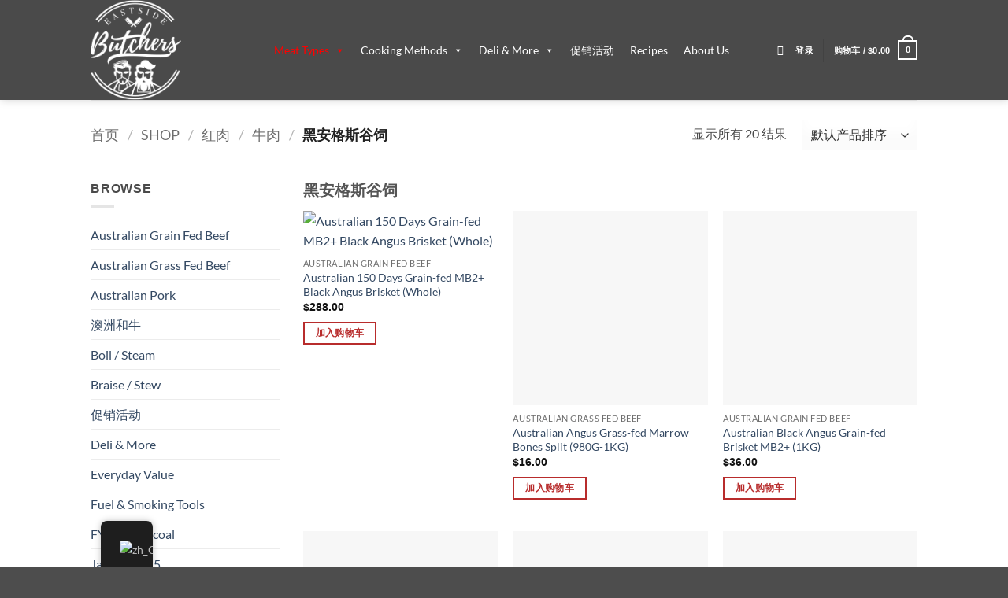

--- FILE ---
content_type: text/html; charset=UTF-8
request_url: https://eastsidebutchers.com/zh/product-category/shop/red-meats/beef/black-angus-grain-fed/
body_size: 77857
content:
<!DOCTYPE html>
<html lang="zh-Hans" class="loading-site no-js">
<head>
	<meta charset="UTF-8" />
	<link rel="profile" href="http://gmpg.org/xfn/11" />
	<link rel="pingback" href="https://eastsidebutchers.com/xmlrpc.php" />

	<script>(function(html){html.className = html.className.replace(/\bno-js\b/,'js')})(document.documentElement);</script>
<meta name='robots' content='noindex, follow' />
<meta name="viewport" content="width=device-width, initial-scale=1" />
	<!-- This site is optimized with the Yoast SEO plugin v26.8 - https://yoast.com/product/yoast-seo-wordpress/ -->
	<title>Black Angus Grain-Fed - East Side Butchers</title>
	<meta name="description" content="Black Angus Grain-Fed Order Online. Our goal is to provide every customer with a peak dining experience, every single time." />
	<meta property="og:locale" content="zh_CN" />
	<meta property="og:type" content="article" />
	<meta property="og:title" content="Black Angus Grain-Fed - East Side Butchers" />
	<meta property="og:description" content="Black Angus Grain-Fed Order Online. Our goal is to provide every customer with a peak dining experience, every single time." />
	<meta property="og:url" content="https://eastsidebutchers.com/zh/product-category/shop/red-meats/beef/black-angus-grain-fed/" />
	<meta property="og:site_name" content="East Side Butchers" />
	<meta name="twitter:card" content="summary_large_image" />
	<script type="application/ld+json" class="yoast-schema-graph">{"@context":"https://schema.org","@graph":[{"@type":"CollectionPage","@id":"https://eastsidebutchers.com/product-category/shop/red-meats/beef/black-angus-grain-fed/","url":"https://eastsidebutchers.com/product-category/shop/red-meats/beef/black-angus-grain-fed/","name":"Black Angus Grain-Fed - East Side Butchers","isPartOf":{"@id":"https://eastsidebutchers.com/zh/#website"},"primaryImageOfPage":{"@id":"https://eastsidebutchers.com/product-category/shop/red-meats/beef/black-angus-grain-fed/#primaryimage"},"image":{"@id":"https://eastsidebutchers.com/product-category/shop/red-meats/beef/black-angus-grain-fed/#primaryimage"},"thumbnailUrl":"https://eastsidebutchers.com/wp-content/uploads/2022/05/Brisket-Whole.jpg","description":"Black Angus Grain-Fed Order Online. Our goal is to provide every customer with a peak dining experience, every single time.","breadcrumb":{"@id":"https://eastsidebutchers.com/product-category/shop/red-meats/beef/black-angus-grain-fed/#breadcrumb"},"inLanguage":"zh-Hans"},{"@type":"ImageObject","inLanguage":"zh-Hans","@id":"https://eastsidebutchers.com/product-category/shop/red-meats/beef/black-angus-grain-fed/#primaryimage","url":"https://eastsidebutchers.com/wp-content/uploads/2022/05/Brisket-Whole.jpg","contentUrl":"https://eastsidebutchers.com/wp-content/uploads/2022/05/Brisket-Whole.jpg","width":1365,"height":1365},{"@type":"BreadcrumbList","@id":"https://eastsidebutchers.com/product-category/shop/red-meats/beef/black-angus-grain-fed/#breadcrumb","itemListElement":[{"@type":"ListItem","position":1,"name":"Home","item":"https://eastsidebutchers.com/"},{"@type":"ListItem","position":2,"name":"Shop","item":"https://eastsidebutchers.com/product-category/shop/"},{"@type":"ListItem","position":3,"name":"Red Meats","item":"https://eastsidebutchers.com/product-category/shop/red-meats/"},{"@type":"ListItem","position":4,"name":"Beef","item":"https://eastsidebutchers.com/product-category/shop/red-meats/beef/"},{"@type":"ListItem","position":5,"name":"Black Angus Grain-Fed"}]},{"@type":"WebSite","@id":"https://eastsidebutchers.com/zh/#website","url":"https://eastsidebutchers.com/zh/","name":"East Side Butchers","description":"Australian/US Beef Wagyu Black Angus Steaks Free Range Pork, SilverHills Duck, and more Online Butchery Singapore","potentialAction":[{"@type":"SearchAction","target":{"@type":"EntryPoint","urlTemplate":"https://eastsidebutchers.com/zh/?s={search_term_string}"},"query-input":{"@type":"PropertyValueSpecification","valueRequired":true,"valueName":"search_term_string"}}],"inLanguage":"zh-Hans"}]}</script>
	<!-- / Yoast SEO plugin. -->


<script type='application/javascript'  id='pys-version-script'>console.log('PixelYourSite Free version 11.1.5.2');</script>
<link rel='dns-prefetch' href='//www.googletagmanager.com' />
<link rel='prefetch' href='https://eastsidebutchers.com/wp-content/themes/flatsome/assets/js/flatsome.js?ver=e2eddd6c228105dac048' />
<link rel='prefetch' href='https://eastsidebutchers.com/wp-content/themes/flatsome/assets/js/chunk.slider.js?ver=3.20.4' />
<link rel='prefetch' href='https://eastsidebutchers.com/wp-content/themes/flatsome/assets/js/chunk.popups.js?ver=3.20.4' />
<link rel='prefetch' href='https://eastsidebutchers.com/wp-content/themes/flatsome/assets/js/chunk.tooltips.js?ver=3.20.4' />
<link rel='prefetch' href='https://eastsidebutchers.com/wp-content/themes/flatsome/assets/js/woocommerce.js?ver=1c9be63d628ff7c3ff4c' />
<link rel="alternate" type="application/rss+xml" title="East Side Butchers &raquo; Feed" href="https://eastsidebutchers.com/zh/feed/" />
<link rel="alternate" type="application/rss+xml" title="East Side Butchers &raquo; 评论 Feed" href="https://eastsidebutchers.com/zh/comments/feed/" />
<link rel="alternate" type="application/rss+xml" title="East Side Butchers &raquo; Black Angus Grain-Fed 分类 Feed" href="https://eastsidebutchers.com/zh/product-category/shop/red-meats/beef/black-angus-grain-fed/feed/" />
		<!-- This site uses the Google Analytics by MonsterInsights plugin v9.11.1 - Using Analytics tracking - https://www.monsterinsights.com/ -->
							<script src="//www.googletagmanager.com/gtag/js?id=G-0ZFMS5MBD1"  data-cfasync="false" data-wpfc-render="false" type="text/javascript" async></script>
			<script data-cfasync="false" data-wpfc-render="false" type="text/javascript">
				var mi_version = '9.11.1';
				var mi_track_user = true;
				var mi_no_track_reason = '';
								var MonsterInsightsDefaultLocations = {"page_location":"https:\/\/eastsidebutchers.com\/zh\/product-category\/shop\/red-meats\/beef\/black-angus-grain-fed\/"};
								if ( typeof MonsterInsightsPrivacyGuardFilter === 'function' ) {
					var MonsterInsightsLocations = (typeof MonsterInsightsExcludeQuery === 'object') ? MonsterInsightsPrivacyGuardFilter( MonsterInsightsExcludeQuery ) : MonsterInsightsPrivacyGuardFilter( MonsterInsightsDefaultLocations );
				} else {
					var MonsterInsightsLocations = (typeof MonsterInsightsExcludeQuery === 'object') ? MonsterInsightsExcludeQuery : MonsterInsightsDefaultLocations;
				}

								var disableStrs = [
										'ga-disable-G-0ZFMS5MBD1',
									];

				/* Function to detect opted out users */
				function __gtagTrackerIsOptedOut() {
					for (var index = 0; index < disableStrs.length; index++) {
						if (document.cookie.indexOf(disableStrs[index] + '=true') > -1) {
							return true;
						}
					}

					return false;
				}

				/* Disable tracking if the opt-out cookie exists. */
				if (__gtagTrackerIsOptedOut()) {
					for (var index = 0; index < disableStrs.length; index++) {
						window[disableStrs[index]] = true;
					}
				}

				/* Opt-out function */
				function __gtagTrackerOptout() {
					for (var index = 0; index < disableStrs.length; index++) {
						document.cookie = disableStrs[index] + '=true; expires=Thu, 31 Dec 2099 23:59:59 UTC; path=/';
						window[disableStrs[index]] = true;
					}
				}

				if ('undefined' === typeof gaOptout) {
					function gaOptout() {
						__gtagTrackerOptout();
					}
				}
								window.dataLayer = window.dataLayer || [];

				window.MonsterInsightsDualTracker = {
					helpers: {},
					trackers: {},
				};
				if (mi_track_user) {
					function __gtagDataLayer() {
						dataLayer.push(arguments);
					}

					function __gtagTracker(type, name, parameters) {
						if (!parameters) {
							parameters = {};
						}

						if (parameters.send_to) {
							__gtagDataLayer.apply(null, arguments);
							return;
						}

						if (type === 'event') {
														parameters.send_to = monsterinsights_frontend.v4_id;
							var hookName = name;
							if (typeof parameters['event_category'] !== 'undefined') {
								hookName = parameters['event_category'] + ':' + name;
							}

							if (typeof MonsterInsightsDualTracker.trackers[hookName] !== 'undefined') {
								MonsterInsightsDualTracker.trackers[hookName](parameters);
							} else {
								__gtagDataLayer('event', name, parameters);
							}
							
						} else {
							__gtagDataLayer.apply(null, arguments);
						}
					}

					__gtagTracker('js', new Date());
					__gtagTracker('set', {
						'developer_id.dZGIzZG': true,
											});
					if ( MonsterInsightsLocations.page_location ) {
						__gtagTracker('set', MonsterInsightsLocations);
					}
										__gtagTracker('config', 'G-0ZFMS5MBD1', {"forceSSL":"true","link_attribution":"true"} );
										window.gtag = __gtagTracker;										(function () {
						/* https://developers.google.com/analytics/devguides/collection/analyticsjs/ */
						/* ga and __gaTracker compatibility shim. */
						var noopfn = function () {
							return null;
						};
						var newtracker = function () {
							return new Tracker();
						};
						var Tracker = function () {
							return null;
						};
						var p = Tracker.prototype;
						p.get = noopfn;
						p.set = noopfn;
						p.send = function () {
							var args = Array.prototype.slice.call(arguments);
							args.unshift('send');
							__gaTracker.apply(null, args);
						};
						var __gaTracker = function () {
							var len = arguments.length;
							if (len === 0) {
								return;
							}
							var f = arguments[len - 1];
							if (typeof f !== 'object' || f === null || typeof f.hitCallback !== 'function') {
								if ('send' === arguments[0]) {
									var hitConverted, hitObject = false, action;
									if ('event' === arguments[1]) {
										if ('undefined' !== typeof arguments[3]) {
											hitObject = {
												'eventAction': arguments[3],
												'eventCategory': arguments[2],
												'eventLabel': arguments[4],
												'value': arguments[5] ? arguments[5] : 1,
											}
										}
									}
									if ('pageview' === arguments[1]) {
										if ('undefined' !== typeof arguments[2]) {
											hitObject = {
												'eventAction': 'page_view',
												'page_path': arguments[2],
											}
										}
									}
									if (typeof arguments[2] === 'object') {
										hitObject = arguments[2];
									}
									if (typeof arguments[5] === 'object') {
										Object.assign(hitObject, arguments[5]);
									}
									if ('undefined' !== typeof arguments[1].hitType) {
										hitObject = arguments[1];
										if ('pageview' === hitObject.hitType) {
											hitObject.eventAction = 'page_view';
										}
									}
									if (hitObject) {
										action = 'timing' === arguments[1].hitType ? 'timing_complete' : hitObject.eventAction;
										hitConverted = mapArgs(hitObject);
										__gtagTracker('event', action, hitConverted);
									}
								}
								return;
							}

							function mapArgs(args) {
								var arg, hit = {};
								var gaMap = {
									'eventCategory': 'event_category',
									'eventAction': 'event_action',
									'eventLabel': 'event_label',
									'eventValue': 'event_value',
									'nonInteraction': 'non_interaction',
									'timingCategory': 'event_category',
									'timingVar': 'name',
									'timingValue': 'value',
									'timingLabel': 'event_label',
									'page': 'page_path',
									'location': 'page_location',
									'title': 'page_title',
									'referrer' : 'page_referrer',
								};
								for (arg in args) {
																		if (!(!args.hasOwnProperty(arg) || !gaMap.hasOwnProperty(arg))) {
										hit[gaMap[arg]] = args[arg];
									} else {
										hit[arg] = args[arg];
									}
								}
								return hit;
							}

							try {
								f.hitCallback();
							} catch (ex) {
							}
						};
						__gaTracker.create = newtracker;
						__gaTracker.getByName = newtracker;
						__gaTracker.getAll = function () {
							return [];
						};
						__gaTracker.remove = noopfn;
						__gaTracker.loaded = true;
						window['__gaTracker'] = __gaTracker;
					})();
									} else {
										console.log("");
					(function () {
						function __gtagTracker() {
							return null;
						}

						window['__gtagTracker'] = __gtagTracker;
						window['gtag'] = __gtagTracker;
					})();
									}
			</script>
							<!-- / Google Analytics by MonsterInsights -->
		
<link data-optimized="2" rel="stylesheet" href="https://eastsidebutchers.com/wp-content/litespeed/css/0d18a04d1db77078717aa507f7255f31.css?ver=e6769" />





















<script type="text/javascript" id="jquery-core-js-extra">
/* <![CDATA[ */
var pysFacebookRest = {"restApiUrl":"https://eastsidebutchers.com/zh/wp-json/pys-facebook/v1/event","debug":""};
//# sourceURL=jquery-core-js-extra
/* ]]> */
</script>
<script type="text/javascript" src="https://eastsidebutchers.com/wp-includes/js/jquery/jquery.min.js?ver=3.7.1" id="jquery-core-js"></script>
<script type="text/javascript" src="https://eastsidebutchers.com/wp-includes/js/jquery/jquery-migrate.min.js?ver=3.4.1" id="jquery-migrate-js"></script>
<script type="text/javascript" src="https://eastsidebutchers.com/wp-content/plugins/google-analytics-for-wordpress/assets/js/frontend-gtag.min.js?ver=9.11.1" id="monsterinsights-frontend-script-js" async="async" data-wp-strategy="async"></script>
<script data-cfasync="false" data-wpfc-render="false" type="text/javascript" id='monsterinsights-frontend-script-js-extra'>/* <![CDATA[ */
var monsterinsights_frontend = {"js_events_tracking":"true","download_extensions":"doc,pdf,ppt,zip,xls,docx,pptx,xlsx","inbound_paths":"[{\"path\":\"\\\/go\\\/\",\"label\":\"affiliate\"},{\"path\":\"\\\/recommend\\\/\",\"label\":\"affiliate\"}]","home_url":"https:\/\/eastsidebutchers.com\/zh","hash_tracking":"false","v4_id":"G-0ZFMS5MBD1"};/* ]]> */
</script>
<script type="text/javascript" src="https://eastsidebutchers.com/wp-content/plugins/woocommerce/assets/js/jquery-blockui/jquery.blockUI.min.js?ver=2.7.0-wc.10.4.3" id="wc-jquery-blockui-js" data-wp-strategy="defer"></script>
<script type="text/javascript" id="wc-add-to-cart-js-extra">
/* <![CDATA[ */
var wc_add_to_cart_params = {"ajax_url":"/wp-admin/admin-ajax.php","wc_ajax_url":"https://eastsidebutchers.com/zh/?wc-ajax=%%endpoint%%","i18n_view_cart":"\u67e5\u770b\u8d2d\u7269\u8f66","cart_url":"https://eastsidebutchers.com/zh/cart/","is_cart":"","cart_redirect_after_add":"no"};
//# sourceURL=wc-add-to-cart-js-extra
/* ]]> */
</script>
<script type="text/javascript" src="https://eastsidebutchers.com/wp-content/plugins/woocommerce/assets/js/frontend/add-to-cart.min.js?ver=10.4.3" id="wc-add-to-cart-js" defer="defer" data-wp-strategy="defer"></script>
<script type="text/javascript" src="https://eastsidebutchers.com/wp-content/plugins/woocommerce/assets/js/js-cookie/js.cookie.min.js?ver=2.1.4-wc.10.4.3" id="wc-js-cookie-js" data-wp-strategy="defer"></script>
<script type="text/javascript" src="https://eastsidebutchers.com/wp-content/plugins/translatepress-multilingual/assets/js/trp-frontend-compatibility.js?ver=3.0.7" id="trp-frontend-compatibility-js"></script>
<script type="text/javascript" id="WCPAY_ASSETS-js-extra">
/* <![CDATA[ */
var wcpayAssets = {"url":"https://eastsidebutchers.com/wp-content/plugins/woocommerce-payments/dist/"};
//# sourceURL=WCPAY_ASSETS-js-extra
/* ]]> */
</script>
<script type="text/javascript" src="https://eastsidebutchers.com/wp-content/plugins/pixelyoursite/dist/scripts/jquery.bind-first-0.2.3.min.js?ver=0.2.3" id="jquery-bind-first-js"></script>
<script type="text/javascript" src="https://eastsidebutchers.com/wp-content/plugins/pixelyoursite/dist/scripts/js.cookie-2.1.3.min.js?ver=2.1.3" id="js-cookie-pys-js"></script>
<script type="text/javascript" src="https://eastsidebutchers.com/wp-content/plugins/pixelyoursite/dist/scripts/tld.min.js?ver=2.3.1" id="js-tld-js"></script>
<script type="text/javascript" id="pys-js-extra">
/* <![CDATA[ */
var pysOptions = {"staticEvents":{"facebook":{"woo_view_category":[{"delay":0,"type":"static","name":"ViewCategory","pixelIds":["287806015873304"],"eventID":"1c8b25ba-508c-43d8-aff4-bfe07e4eeabb","params":{"content_type":"product","content_category":"Beef, Red Meats, Shop","content_name":"Black Angus Grain-Fed","content_ids":["617","9578","9563","9565","9562"],"page_title":"Black Angus Grain-Fed","post_type":"product_cat","post_id":91,"plugin":"PixelYourSite","user_role":"guest","event_url":"eastsidebutchers.com/zh/product-category/shop/red-meats/beef/black-angus-grain-fed/"},"e_id":"woo_view_category","ids":[],"hasTimeWindow":false,"timeWindow":0,"woo_order":"","edd_order":""}],"init_event":[{"delay":0,"type":"static","ajaxFire":false,"name":"PageView","pixelIds":["287806015873304"],"eventID":"cd9efc7d-00e1-4bcf-b057-2a46fb7c04b6","params":{"page_title":"Black Angus Grain-Fed","post_type":"product_cat","post_id":91,"plugin":"PixelYourSite","user_role":"guest","event_url":"eastsidebutchers.com/zh/product-category/shop/red-meats/beef/black-angus-grain-fed/"},"e_id":"init_event","ids":[],"hasTimeWindow":false,"timeWindow":0,"woo_order":"","edd_order":""}]}},"dynamicEvents":{"automatic_event_form":{"facebook":{"delay":0,"type":"dyn","name":"Form","pixelIds":["287806015873304"],"eventID":"aac3b326-c3bc-4175-a247-ff75966a0637","params":{"page_title":"Black Angus Grain-Fed","post_type":"product_cat","post_id":91,"plugin":"PixelYourSite","user_role":"guest","event_url":"eastsidebutchers.com/zh/product-category/shop/red-meats/beef/black-angus-grain-fed/"},"e_id":"automatic_event_form","ids":[],"hasTimeWindow":false,"timeWindow":0,"woo_order":"","edd_order":""}},"automatic_event_download":{"facebook":{"delay":0,"type":"dyn","name":"Download","extensions":["","doc","exe","js","pdf","ppt","tgz","zip","xls"],"pixelIds":["287806015873304"],"eventID":"f2df4d1c-58a6-4720-a80b-e9e9f11d3a94","params":{"page_title":"Black Angus Grain-Fed","post_type":"product_cat","post_id":91,"plugin":"PixelYourSite","user_role":"guest","event_url":"eastsidebutchers.com/zh/product-category/shop/red-meats/beef/black-angus-grain-fed/"},"e_id":"automatic_event_download","ids":[],"hasTimeWindow":false,"timeWindow":0,"woo_order":"","edd_order":""}},"automatic_event_comment":{"facebook":{"delay":0,"type":"dyn","name":"Comment","pixelIds":["287806015873304"],"eventID":"103c81f1-7e34-4c92-bc95-a3e4102e46f7","params":{"page_title":"Black Angus Grain-Fed","post_type":"product_cat","post_id":91,"plugin":"PixelYourSite","user_role":"guest","event_url":"eastsidebutchers.com/zh/product-category/shop/red-meats/beef/black-angus-grain-fed/"},"e_id":"automatic_event_comment","ids":[],"hasTimeWindow":false,"timeWindow":0,"woo_order":"","edd_order":""}},"woo_add_to_cart_on_button_click":{"facebook":{"delay":0,"type":"dyn","name":"AddToCart","pixelIds":["287806015873304"],"eventID":"9272c9a7-6147-47af-9655-f186d3ea348c","params":{"page_title":"Black Angus Grain-Fed","post_type":"product_cat","post_id":91,"plugin":"PixelYourSite","user_role":"guest","event_url":"eastsidebutchers.com/zh/product-category/shop/red-meats/beef/black-angus-grain-fed/"},"e_id":"woo_add_to_cart_on_button_click","ids":[],"hasTimeWindow":false,"timeWindow":0,"woo_order":"","edd_order":""}}},"triggerEvents":[],"triggerEventTypes":[],"facebook":{"pixelIds":["287806015873304"],"advancedMatching":[],"advancedMatchingEnabled":false,"removeMetadata":false,"wooVariableAsSimple":false,"serverApiEnabled":true,"wooCRSendFromServer":false,"send_external_id":null,"enabled_medical":false,"do_not_track_medical_param":["event_url","post_title","page_title","landing_page","content_name","categories","category_name","tags"],"meta_ldu":false},"debug":"","siteUrl":"https://eastsidebutchers.com","ajaxUrl":"https://eastsidebutchers.com/wp-admin/admin-ajax.php","ajax_event":"364f3b476b","enable_remove_download_url_param":"1","cookie_duration":"7","last_visit_duration":"60","enable_success_send_form":"","ajaxForServerEvent":"1","ajaxForServerStaticEvent":"1","useSendBeacon":"1","send_external_id":"1","external_id_expire":"180","track_cookie_for_subdomains":"1","google_consent_mode":"1","gdpr":{"ajax_enabled":false,"all_disabled_by_api":false,"facebook_disabled_by_api":false,"analytics_disabled_by_api":false,"google_ads_disabled_by_api":false,"pinterest_disabled_by_api":false,"bing_disabled_by_api":false,"reddit_disabled_by_api":false,"externalID_disabled_by_api":false,"facebook_prior_consent_enabled":true,"analytics_prior_consent_enabled":true,"google_ads_prior_consent_enabled":null,"pinterest_prior_consent_enabled":true,"bing_prior_consent_enabled":true,"cookiebot_integration_enabled":false,"cookiebot_facebook_consent_category":"marketing","cookiebot_analytics_consent_category":"statistics","cookiebot_tiktok_consent_category":"marketing","cookiebot_google_ads_consent_category":"marketing","cookiebot_pinterest_consent_category":"marketing","cookiebot_bing_consent_category":"marketing","consent_magic_integration_enabled":false,"real_cookie_banner_integration_enabled":false,"cookie_notice_integration_enabled":false,"cookie_law_info_integration_enabled":false,"analytics_storage":{"enabled":true,"value":"granted","filter":false},"ad_storage":{"enabled":true,"value":"granted","filter":false},"ad_user_data":{"enabled":true,"value":"granted","filter":false},"ad_personalization":{"enabled":true,"value":"granted","filter":false}},"cookie":{"disabled_all_cookie":false,"disabled_start_session_cookie":false,"disabled_advanced_form_data_cookie":false,"disabled_landing_page_cookie":false,"disabled_first_visit_cookie":false,"disabled_trafficsource_cookie":false,"disabled_utmTerms_cookie":false,"disabled_utmId_cookie":false},"tracking_analytics":{"TrafficSource":"direct","TrafficLanding":"undefined","TrafficUtms":[],"TrafficUtmsId":[]},"GATags":{"ga_datalayer_type":"default","ga_datalayer_name":"dataLayerPYS"},"woo":{"enabled":true,"enabled_save_data_to_orders":true,"addToCartOnButtonEnabled":true,"addToCartOnButtonValueEnabled":true,"addToCartOnButtonValueOption":"price","singleProductId":null,"removeFromCartSelector":"form.woocommerce-cart-form .remove","addToCartCatchMethod":"add_cart_js","is_order_received_page":false,"containOrderId":false},"edd":{"enabled":false},"cache_bypass":"1769001548"};
//# sourceURL=pys-js-extra
/* ]]> */
</script>
<script type="text/javascript" src="https://eastsidebutchers.com/wp-content/plugins/pixelyoursite/dist/scripts/public.js?ver=11.1.5.2" id="pys-js"></script>

<!-- Google tag (gtag.js) snippet added by Site Kit -->
<!-- Site Kit 添加的 Google Analytics 代码段 -->
<script type="text/javascript" src="https://www.googletagmanager.com/gtag/js?id=GT-WF4LHNH6" id="google_gtagjs-js" async></script>
<script type="text/javascript" id="google_gtagjs-js-after">
/* <![CDATA[ */
window.dataLayer = window.dataLayer || [];function gtag(){dataLayer.push(arguments);}
gtag("set","linker",{"domains":["eastsidebutchers.com"]});
gtag("js", new Date());
gtag("set", "developer_id.dZTNiMT", true);
gtag("config", "GT-WF4LHNH6");
 window._googlesitekit = window._googlesitekit || {}; window._googlesitekit.throttledEvents = []; window._googlesitekit.gtagEvent = (name, data) => { var key = JSON.stringify( { name, data } ); if ( !! window._googlesitekit.throttledEvents[ key ] ) { return; } window._googlesitekit.throttledEvents[ key ] = true; setTimeout( () => { delete window._googlesitekit.throttledEvents[ key ]; }, 5 ); gtag( "event", name, { ...data, event_source: "site-kit" } ); }; 
//# sourceURL=google_gtagjs-js-after
/* ]]> */
</script>
<link rel="https://api.w.org/" href="https://eastsidebutchers.com/zh/wp-json/" /><link rel="alternate" title="JSON" type="application/json" href="https://eastsidebutchers.com/zh/wp-json/wp/v2/product_cat/91" /><link rel="EditURI" type="application/rsd+xml" title="RSD" href="https://eastsidebutchers.com/xmlrpc.php?rsd" />
<meta name="generator" content="WordPress 6.9" />
<meta name="generator" content="WooCommerce 10.4.3" />
<meta name="generator" content="auto-sizes 1.7.0">
<meta name="generator" content="dominant-color-images 1.2.0">
<meta name="generator" content="Site Kit by Google 1.170.0" /><meta name="generator" content="performance-lab 4.0.1; plugins: auto-sizes, dominant-color-images, speculation-rules, webp-uploads">
<meta name="generator" content="webp-uploads 2.6.1">
<link rel="alternate" hreflang="en-US" href="https://eastsidebutchers.com/product-category/shop/red-meats/beef/black-angus-grain-fed/"/>
<link rel="alternate" hreflang="zh-CN" href="https://eastsidebutchers.com/zh/product-category/shop/red-meats/beef/black-angus-grain-fed/"/>
<link rel="alternate" hreflang="en" href="https://eastsidebutchers.com/product-category/shop/red-meats/beef/black-angus-grain-fed/"/>
<link rel="alternate" hreflang="zh" href="https://eastsidebutchers.com/zh/product-category/shop/red-meats/beef/black-angus-grain-fed/"/>
<meta name="generator" content="speculation-rules 1.6.0">
	<noscript><style>.woocommerce-product-gallery{ opacity: 1 !important; }</style></noscript>
	
<!-- Google AdSense meta tags added by Site Kit -->
<meta name="google-adsense-platform-account" content="ca-host-pub-2644536267352236">
<meta name="google-adsense-platform-domain" content="sitekit.withgoogle.com">
<!-- End Google AdSense meta tags added by Site Kit -->
<link rel="icon" href="https://eastsidebutchers.com/wp-content/uploads/2021/07/cropped-ESB_-Logo_inverse-e1626247510323-32x32.png" sizes="32x32" />
<link rel="icon" href="https://eastsidebutchers.com/wp-content/uploads/2021/07/cropped-ESB_-Logo_inverse-e1626247510323-192x192.png" sizes="192x192" />
<link rel="apple-touch-icon" href="https://eastsidebutchers.com/wp-content/uploads/2021/07/cropped-ESB_-Logo_inverse-e1626247510323-180x180.png" />
<meta name="msapplication-TileImage" content="https://eastsidebutchers.com/wp-content/uploads/2021/07/cropped-ESB_-Logo_inverse-e1626247510323-270x270.png" />
		
		

</head>

<body class="archive tax-product_cat term-black-angus-grain-fed term-91 wp-theme-flatsome wp-child-theme-flatsome-child theme-flatsome woocommerce woocommerce-page woocommerce-no-js translatepress-zh_CN mega-menu-primary header-shadow lightbox nav-dropdown-has-arrow nav-dropdown-has-shadow nav-dropdown-has-border mobile-submenu-toggle">


<a class="skip-link screen-reader-text" href="#main" data-no-translation="" data-trp-gettext="">跳到内容</a>

<div id="wrapper">

	
	<header id="header" class="header has-sticky sticky-jump">
		<div class="header-wrapper">
			<div id="masthead" class="header-main">
      <div class="header-inner flex-row container logo-left medium-logo-center" role="navigation">

          <!-- Logo -->
          <div id="logo" class="flex-col logo">
            
<!-- Header logo -->
<a href="https://eastsidebutchers.com/zh/" title="East Side Butchers - Australian/US Beef Wagyu Black Angus Steaks Free Range Pork, SilverHills Duck, and more Online Butchery Singapore" rel="home">
		<img width="132" height="146" src="https://eastsidebutchers.com/wp-content/uploads/2021/07/ESB_-Logo.png" class="header_logo header-logo" alt="East Side Butchers"/><img  width="132" height="146" src="https://eastsidebutchers.com/wp-content/uploads/2021/07/ESB_-Logo.png" class="header-logo-dark" alt="East Side Butchers"/></a>
          </div>

          <!-- Mobile Left Elements -->
          <div class="flex-col show-for-medium flex-left">
            <ul class="mobile-nav nav nav-left">
              <li class="nav-icon has-icon">
			<a href="#" class="is-small" data-open="#main-menu" data-pos="right" data-bg="main-menu-overlay" role="button" aria-label="菜单" aria-controls="main-menu" aria-expanded="false" aria-haspopup="dialog" data-flatsome-role-button data-no-translation-aria-label="">
			<i class="icon-menu" aria-hidden="true"></i>					</a>
	</li>
            </ul>
          </div>

          <!-- Left Elements -->
          <div class="flex-col hide-for-medium flex-left            flex-grow">
            <ul class="header-nav header-nav-main nav nav-left  nav-size-small nav-spacing-small nav-uppercase" >
              <div id="mega-menu-wrap-primary" class="mega-menu-wrap"><div class="mega-menu-toggle"><div class="mega-toggle-blocks-left"></div><div class="mega-toggle-blocks-center"></div><div class="mega-toggle-blocks-right"><div class='mega-toggle-block mega-menu-toggle-animated-block mega-toggle-block-0' id='mega-toggle-block-0'><button aria-label="Toggle Menu" class="mega-toggle-animated mega-toggle-animated-slider" type="button" aria-expanded="false">
                  <span class="mega-toggle-animated-box">
                    <span class="mega-toggle-animated-inner"></span>
                  </span>
                </button></div></div></div><ul id="mega-menu-primary" class="mega-menu max-mega-menu mega-menu-horizontal mega-no-js" data-event="hover" data-effect="disabled" data-effect-speed="200" data-effect-mobile="disabled" data-effect-speed-mobile="0" data-mobile-force-width="false" data-second-click="go" data-document-click="collapse" data-vertical-behaviour="standard" data-breakpoint="768" data-unbind="true" data-mobile-state="collapse_all" data-mobile-direction="vertical" data-hover-intent-timeout="300" data-hover-intent-interval="100"><li class="mega-menu-item mega-menu-item-type-taxonomy mega-menu-item-object-product_cat mega-current-product_cat-ancestor mega-current-menu-ancestor mega-menu-item-has-children mega-align-bottom-left mega-menu-flyout mega-menu-item-5305" id="mega-menu-item-5305"><a class="mega-menu-link" href="https://eastsidebutchers.com/zh/product-category/shop/red-meats/" aria-expanded="false" tabindex="0">Meat Types<span class="mega-indicator" aria-hidden="true"></span></a>
<ul class="mega-sub-menu">
<li class="mega-menu-item mega-menu-item-type-taxonomy mega-menu-item-object-product_cat mega-menu-item-8749" id="mega-menu-item-8749"><a class="mega-menu-link" href="https://eastsidebutchers.com/zh/product-category/everyday-value/">Everyday Value</a></li><li class="mega-menu-item mega-menu-item-type-taxonomy mega-menu-item-object-product_cat mega-current-product_cat-ancestor mega-current-menu-ancestor mega-current-menu-parent mega-current-product_cat-parent mega-menu-item-has-children mega-menu-item-5306" id="mega-menu-item-5306"><a class="mega-menu-link" href="https://eastsidebutchers.com/zh/product-category/shop/red-meats/beef/" aria-expanded="false">牛肉<span class="mega-indicator" aria-hidden="true"></span></a>
	<ul class="mega-sub-menu">
<li class="mega-menu-item mega-menu-item-type-taxonomy mega-menu-item-object-product_cat mega-menu-item-13421" id="mega-menu-item-13421"><a class="mega-menu-link" href="https://eastsidebutchers.com/zh/product-category/japan-wagyu-a4-a5/">Japan A4/A5</a></li><li class="mega-menu-item mega-menu-item-type-taxonomy mega-menu-item-object-product_cat mega-menu-item-1013" id="mega-menu-item-1013"><a class="mega-menu-link" href="https://eastsidebutchers.com/zh/product-category/shop/red-meats/beef/black-angus-grass-fed/">Australian Grass-Fed</a></li><li class="mega-menu-item mega-menu-item-type-taxonomy mega-menu-item-object-product_cat mega-current-menu-item mega-menu-item-1012" id="mega-menu-item-1012"><a class="mega-menu-link" href="https://eastsidebutchers.com/zh/product-category/shop/red-meats/beef/black-angus-grain-fed/" aria-current="page">Australian Grain-Fed</a></li><li class="mega-menu-item mega-menu-item-type-taxonomy mega-menu-item-object-product_cat mega-current-menu-item mega-has-description mega-menu-item-13422" id="mega-menu-item-13422"><a class="mega-menu-link" href="https://eastsidebutchers.com/zh/product-category/shop/red-meats/beef/black-angus-grain-fed/" aria-current="page"><span class="mega-description-group"><span class="mega-menu-title">黑安格斯谷饲</span><span class="mega-menu-description">黑安格斯谷饲</span></span></a></li><li class="mega-menu-item mega-menu-item-type-taxonomy mega-menu-item-object-product_cat mega-menu-item-13423" id="mega-menu-item-13423"><a class="mega-menu-link" href="https://eastsidebutchers.com/zh/product-category/shop/red-meats/beef/black-angus-grass-fed/">黑安格斯草饲</a></li><li class="mega-menu-item mega-menu-item-type-taxonomy mega-menu-item-object-product_cat mega-menu-item-has-children mega-menu-item-5307" id="mega-menu-item-5307"><a class="mega-menu-link" href="https://eastsidebutchers.com/zh/product-category/shop/red-meats/beef/wagyu-beef/" aria-expanded="false">澳洲和牛<span class="mega-indicator" aria-hidden="true"></span></a>
		<ul class="mega-sub-menu">
<li class="mega-menu-item mega-menu-item-type-taxonomy mega-menu-item-object-product_cat mega-menu-item-13420" id="mega-menu-item-13420"><a class="mega-menu-link" href="https://eastsidebutchers.com/zh/product-category/marble-score-1-3/">Marble Score 1-3</a></li><li class="mega-menu-item mega-menu-item-type-taxonomy mega-menu-item-object-product_cat mega-menu-item-1310" id="mega-menu-item-1310"><a class="mega-menu-link" href="https://eastsidebutchers.com/zh/product-category/marble-score-4-5/">Marble Score 4-5</a></li><li class="mega-menu-item mega-menu-item-type-taxonomy mega-menu-item-object-product_cat mega-menu-item-1311" id="mega-menu-item-1311"><a class="mega-menu-link" href="https://eastsidebutchers.com/zh/product-category/marble-score-6-7/">Marble Score 6-7</a></li><li class="mega-menu-item mega-menu-item-type-taxonomy mega-menu-item-object-product_cat mega-menu-item-1312" id="mega-menu-item-1312"><a class="mega-menu-link" href="https://eastsidebutchers.com/zh/product-category/marble-score-8-9/">Marble Score 8-9</a></li>		</ul>
</li><li class="mega-menu-item mega-menu-item-type-taxonomy mega-menu-item-object-product_cat mega-menu-item-8751" id="mega-menu-item-8751"><a class="mega-menu-link" href="https://eastsidebutchers.com/zh/product-category/usda-prime/">USDA Prime Black Angus</a></li><li class="mega-menu-item mega-menu-item-type-taxonomy mega-menu-item-object-product_cat mega-menu-item-10573" id="mega-menu-item-10573"><a class="mega-menu-link" href="https://eastsidebutchers.com/zh/product-category/shop/red-meats/beef/nz-grassfed-beef/">New Zealand Grass-Fed</a></li>	</ul>
</li><li class="mega-menu-item mega-menu-item-type-taxonomy mega-menu-item-object-product_cat mega-menu-item-1005" id="mega-menu-item-1005"><a class="mega-menu-link" href="https://eastsidebutchers.com/zh/product-category/shop/red-meats/lamb/">羊肉</a></li><li class="mega-menu-item mega-menu-item-type-taxonomy mega-menu-item-object-product_cat mega-menu-item-1375" id="mega-menu-item-1375"><a class="mega-menu-link" href="https://eastsidebutchers.com/zh/product-category/shabu/">涮涮锅</a></li><li class="mega-menu-item mega-menu-item-type-taxonomy mega-menu-item-object-product_cat mega-menu-item-1007" id="mega-menu-item-1007"><a class="mega-menu-link" href="https://eastsidebutchers.com/zh/product-category/shop/white-meats/pork/">Australian Pork</a></li><li class="mega-menu-item mega-menu-item-type-taxonomy mega-menu-item-object-product_cat mega-menu-item-5176" id="mega-menu-item-5176"><a class="mega-menu-link" href="https://eastsidebutchers.com/zh/product-category/silverhillduck/">Silver Hill Irish Duck</a></li><li class="mega-menu-item mega-menu-item-type-taxonomy mega-menu-item-object-product_cat mega-menu-item-1029" id="mega-menu-item-1029"><a class="mega-menu-link" href="https://eastsidebutchers.com/zh/product-category/shop/seafood-shop/">海鲜</a></li><li class="mega-menu-item mega-menu-item-type-taxonomy mega-menu-item-object-product_cat mega-menu-item-12289" id="mega-menu-item-12289"><a class="mega-menu-link" href="https://eastsidebutchers.com/zh/product-category/other-meats/">Other Meats</a></li></ul>
</li><li class="mega-menu-item mega-menu-item-type-taxonomy mega-menu-item-object-product_cat mega-menu-item-has-children mega-align-bottom-left mega-menu-flyout mega-menu-item-5309" id="mega-menu-item-5309"><a class="mega-menu-link" href="https://eastsidebutchers.com/zh/product-category/other-meats/" aria-expanded="false" tabindex="0">Cooking Methods<span class="mega-indicator" aria-hidden="true"></span></a>
<ul class="mega-sub-menu">
<li class="mega-menu-item mega-menu-item-type-taxonomy mega-menu-item-object-product_cat mega-menu-item-5390" id="mega-menu-item-5390"><a class="mega-menu-link" href="https://eastsidebutchers.com/zh/product-category/panfry-grilling/">Pan Fry / Grill</a></li><li class="mega-menu-item mega-menu-item-type-taxonomy mega-menu-item-object-product_cat mega-menu-item-5391" id="mega-menu-item-5391"><a class="mega-menu-link" href="https://eastsidebutchers.com/zh/product-category/stirfry/">Stir Fry</a></li><li class="mega-menu-item mega-menu-item-type-taxonomy mega-menu-item-object-product_cat mega-menu-item-5388" id="mega-menu-item-5388"><a class="mega-menu-link" href="https://eastsidebutchers.com/zh/product-category/braise-stew/">Braise / Stew</a></li><li class="mega-menu-item mega-menu-item-type-taxonomy mega-menu-item-object-product_cat mega-menu-item-5387" id="mega-menu-item-5387"><a class="mega-menu-link" href="https://eastsidebutchers.com/zh/product-category/boil-steam/">Boil / Steam</a></li><li class="mega-menu-item mega-menu-item-type-taxonomy mega-menu-item-object-product_cat mega-menu-item-5389" id="mega-menu-item-5389"><a class="mega-menu-link" href="https://eastsidebutchers.com/zh/product-category/low-slow-smoke/">Low &amp; Slow Smoke</a></li><li class="mega-menu-item mega-menu-item-type-taxonomy mega-menu-item-object-product_cat mega-menu-item-5392" id="mega-menu-item-5392"><a class="mega-menu-link" href="https://eastsidebutchers.com/zh/product-category/roast/">Roast</a></li></ul>
</li><li class="mega-menu-item mega-menu-item-type-taxonomy mega-menu-item-object-product_cat mega-menu-item-has-children mega-align-bottom-left mega-menu-flyout mega-menu-item-5310" id="mega-menu-item-5310"><a class="mega-menu-link" href="https://eastsidebutchers.com/zh/product-category/delibeverages/" aria-expanded="false" tabindex="0">Deli &amp; More<span class="mega-indicator" aria-hidden="true"></span></a>
<ul class="mega-sub-menu">
<li class="mega-menu-item mega-menu-item-type-taxonomy mega-menu-item-object-product_cat mega-menu-item-1010" id="mega-menu-item-1010"><a class="mega-menu-link" href="https://eastsidebutchers.com/zh/product-category/shop/deli/">火腿</a></li><li class="mega-menu-item mega-menu-item-type-taxonomy mega-menu-item-object-product_cat mega-menu-item-1011" id="mega-menu-item-1011"><a class="mega-menu-link" href="https://eastsidebutchers.com/zh/product-category/shop/sausages/">Sausages & Beef Patties</a></li><li class="mega-menu-item mega-menu-item-type-taxonomy mega-menu-item-object-product_cat mega-menu-item-1027" id="mega-menu-item-1027"><a class="mega-menu-link" href="https://eastsidebutchers.com/zh/product-category/shop/sauce-condiments-shop/">酱汁和调味品</a></li><li class="mega-menu-item mega-menu-item-type-taxonomy mega-menu-item-object-product_cat mega-menu-item-9783" id="mega-menu-item-9783"><a class="mega-menu-link" href="https://eastsidebutchers.com/zh/product-category/fyro-charcoal/">FYRO Charcoal</a></li></ul>
</li><li class="mega-menu-item mega-menu-item-type-taxonomy mega-menu-item-object-product_cat mega-align-bottom-left mega-menu-flyout mega-menu-item-326" id="mega-menu-item-326"><a class="mega-menu-link" href="https://eastsidebutchers.com/zh/product-category/deals/" tabindex="0">促销活动</a></li><li class="mega-menu-item mega-menu-item-type-post_type mega-menu-item-object-page mega-align-bottom-left mega-menu-flyout mega-menu-item-9465" id="mega-menu-item-9465"><a class="mega-menu-link" href="https://eastsidebutchers.com/zh/recipes/" tabindex="0">Recipes</a></li><li class="mega-menu-item mega-menu-item-type-post_type mega-menu-item-object-page mega-align-bottom-left mega-menu-flyout mega-menu-item-7816" id="mega-menu-item-7816"><a class="mega-menu-link" href="https://eastsidebutchers.com/zh/about-us/" tabindex="0">About Us</a></li></ul></div>            </ul>
          </div>

          <!-- Right Elements -->
          <div class="flex-col hide-for-medium flex-right">
            <ul class="header-nav header-nav-main nav nav-right  nav-size-small nav-spacing-small nav-uppercase">
              <li class="header-search header-search-dropdown has-icon has-dropdown menu-item-has-children">
		<a href="#" aria-label="搜索" aria-haspopup="true" aria-expanded="false" aria-controls="ux-search-dropdown" class="nav-top-link is-small" data-no-translation-aria-label=""><i class="icon-search" aria-hidden="true"></i></a>
		<ul id="ux-search-dropdown" class="nav-dropdown nav-dropdown-default">
	 	<li class="header-search-form search-form html relative has-icon">
	<div class="header-search-form-wrapper">
		<div class="searchform-wrapper ux-search-box relative is-normal"><form role="search" method="get" class="searchform" action="https://eastsidebutchers.com/zh/" data-trp-original-action="https://eastsidebutchers.com/zh/">
	<div class="flex-row relative">
						<div class="flex-col flex-grow">
			<label class="screen-reader-text" for="woocommerce-product-search-field-0" data-no-translation="" data-trp-gettext="">搜索：</label>
			<input type="search" id="woocommerce-product-search-field-0" class="search-field mb-0" placeholder="搜索…" value="" name="s" data-no-translation-placeholder="" />
			<input type="hidden" name="post_type" value="product" />
					</div>
		<div class="flex-col">
			<button type="submit" value="搜索" class="ux-search-submit submit-button secondary button  icon mb-0" aria-label="提交" data-no-translation-value="" data-no-translation-aria-label="">
				<i class="icon-search" aria-hidden="true"></i>			</button>
		</div>
	</div>
	<div class="live-search-results text-left z-top"></div>
<input type="hidden" name="trp-form-language" value="zh"/></form>
</div>	</div>
</li>
	</ul>
</li>

<li class="account-item has-icon">

	<a href="https://eastsidebutchers.com/zh/my-account/" class="nav-top-link nav-top-not-logged-in is-small" title="登录" role="button" data-open="#login-form-popup" aria-controls="login-form-popup" aria-expanded="false" aria-haspopup="dialog" data-flatsome-role-button data-no-translation-title="">
					<span>
			登录			</span>
				</a>




</li>
<li class="header-divider"></li><li class="cart-item has-icon has-dropdown">

<a href="https://eastsidebutchers.com/zh/cart/" class="header-cart-link nav-top-link is-small" title="购物车" aria-label="查看购物车" aria-expanded="false" aria-haspopup="true" role="button" data-flatsome-role-button data-no-translation-title="" data-no-translation-aria-label="">

<span class="header-cart-title">
   购物车   /      <span class="cart-price"><span class="woocommerce-Price-amount amount"><bdi><span class="woocommerce-Price-currencySymbol">&#36;</span>0.00</bdi></span></span>
  </span>

    <span class="cart-icon image-icon">
    <strong>0</strong>
  </span>
  </a>

 <ul class="nav-dropdown nav-dropdown-default">
    <li class="html widget_shopping_cart">
      <div class="widget_shopping_cart_content">
        

	<div class="ux-mini-cart-empty flex flex-row-col text-center pt pb">
				<div class="ux-mini-cart-empty-icon">
			<svg aria-hidden="true" xmlns="http://www.w3.org/2000/svg" viewbox="0 0 17 19" style="opacity:.1;height:80px;">
				<path d="M8.5 0C6.7 0 5.3 1.2 5.3 2.7v2H2.1c-.3 0-.6.3-.7.7L0 18.2c0 .4.2.8.6.8h15.7c.4 0 .7-.3.7-.7v-.1L15.6 5.4c0-.3-.3-.6-.7-.6h-3.2v-2c0-1.6-1.4-2.8-3.2-2.8zM6.7 2.7c0-.8.8-1.4 1.8-1.4s1.8.6 1.8 1.4v2H6.7v-2zm7.5 3.4 1.3 11.5h-14L2.8 6.1h2.5v1.4c0 .4.3.7.7.7.4 0 .7-.3.7-.7V6.1h3.5v1.4c0 .4.3.7.7.7s.7-.3.7-.7V6.1h2.6z" fill-rule="evenodd" clip-rule="evenodd" fill="currentColor"></path>
			</svg>
		</div>
				<p class="woocommerce-mini-cart__empty-message empty" data-no-translation="" data-trp-gettext="">购物车里没有产品</p>
					<p class="return-to-shop">
				<a class="button primary wc-backward" href="https://eastsidebutchers.com/zh/shop/">
					返回商店				</a>
			</p>
				</div>


      </div>
    </li>
     </ul>

</li>
            </ul>
          </div>

          <!-- Mobile Right Elements -->
          <div class="flex-col show-for-medium flex-right">
            <ul class="mobile-nav nav nav-right">
              <li class="cart-item has-icon">


		<a href="https://eastsidebutchers.com/zh/cart/" class="header-cart-link nav-top-link is-small off-canvas-toggle" title="购物车" aria-label="查看购物车" aria-expanded="false" aria-haspopup="dialog" role="button" data-open="#cart-popup" data-class="off-canvas-cart" data-pos="right" aria-controls="cart-popup" data-flatsome-role-button data-no-translation-title="" data-no-translation-aria-label="">

    <span class="cart-icon image-icon">
    <strong>0</strong>
  </span>
  </a>


  <!-- Cart Sidebar Popup -->
  <div id="cart-popup" class="mfp-hide">
  <div class="cart-popup-inner inner-padding cart-popup-inner--sticky">
      <div class="cart-popup-title text-center">
          <span class="heading-font uppercase" data-no-translation="" data-trp-gettext="">购物车</span>
          <div class="is-divider"></div>
      </div>
	  <div class="widget_shopping_cart">
		  <div class="widget_shopping_cart_content">
			  

	<div class="ux-mini-cart-empty flex flex-row-col text-center pt pb">
				<div class="ux-mini-cart-empty-icon">
			<svg aria-hidden="true" xmlns="http://www.w3.org/2000/svg" viewbox="0 0 17 19" style="opacity:.1;height:80px;">
				<path d="M8.5 0C6.7 0 5.3 1.2 5.3 2.7v2H2.1c-.3 0-.6.3-.7.7L0 18.2c0 .4.2.8.6.8h15.7c.4 0 .7-.3.7-.7v-.1L15.6 5.4c0-.3-.3-.6-.7-.6h-3.2v-2c0-1.6-1.4-2.8-3.2-2.8zM6.7 2.7c0-.8.8-1.4 1.8-1.4s1.8.6 1.8 1.4v2H6.7v-2zm7.5 3.4 1.3 11.5h-14L2.8 6.1h2.5v1.4c0 .4.3.7.7.7.4 0 .7-.3.7-.7V6.1h3.5v1.4c0 .4.3.7.7.7s.7-.3.7-.7V6.1h2.6z" fill-rule="evenodd" clip-rule="evenodd" fill="currentColor"></path>
			</svg>
		</div>
				<p class="woocommerce-mini-cart__empty-message empty" data-no-translation="" data-trp-gettext="">购物车里没有产品</p>
					<p class="return-to-shop">
				<a class="button primary wc-backward" href="https://eastsidebutchers.com/zh/shop/">
					返回商店				</a>
			</p>
				</div>


		  </div>
	  </div>
               </div>
  </div>

</li>
            </ul>
          </div>

      </div>

            <div class="container"><div class="top-divider full-width"></div></div>
      </div>

<div class="header-bg-container fill"><div class="header-bg-image fill"></div><div class="header-bg-color fill"></div></div>		</div>
	</header>

	<div class="shop-page-title category-page-title page-title">
	<div class="page-title-inner flex-row  medium-flex-wrap container">
		<div class="flex-col flex-grow medium-text-center">
			<div class="is-large">
	<nav class="woocommerce-breadcrumb breadcrumbs uppercase" aria-label="Breadcrumb"><a href="https://eastsidebutchers.com/zh" data-no-translation="" data-trp-gettext="">首页</a> <span class="divider">&#47;</span> <a href="https://eastsidebutchers.com/zh/product-category/shop/">Shop</a> <span class="divider">&#47;</span> <a href="https://eastsidebutchers.com/zh/product-category/shop/red-meats/">红肉</a> <span class="divider">&#47;</span> <a href="https://eastsidebutchers.com/zh/product-category/shop/red-meats/beef/">牛肉</a> <span class="divider">&#47;</span> 黑安格斯谷饲</nav></div>
<div class="category-filtering category-filter-row show-for-medium">
	<a href="#" data-open="#shop-sidebar" data-pos="left" class="filter-button uppercase plain" role="button" aria-controls="shop-sidebar" aria-expanded="false" aria-haspopup="dialog" data-visible-after="true" data-flatsome-role-button>
		<i class="icon-equalizer" aria-hidden="true"></i>		<strong data-no-translation="" data-trp-gettext="">筛选</strong>
	</a>
	<div class="inline-block">
			</div>
</div>
		</div>
		<div class="flex-col medium-text-center">
				<p class="woocommerce-result-count hide-for-medium" role="alert" aria-relevant="all" >
		显示所有 20 结果	</p>
	<form class="woocommerce-ordering" method="get" action="">
		<select
		name="orderby"
		class="orderby"
					aria-label="商店订单" data-no-translation-aria-label=""
			>
					<option value="menu_order"  selected='selected' data-no-translation="" data-trp-gettext="">默认产品排序</option>
					<option value="popularity" data-no-translation="" data-trp-gettext="" >按受关注度排序</option>
					<option value="date" data-no-translation="" data-trp-gettext="" >按最新内容排序</option>
					<option value="price" data-no-translation="" data-trp-gettext="" >按价格从低到高</option>
					<option value="price-desc" data-no-translation="" data-trp-gettext="" >按价格从高到低</option>
			</select>
	<input type="hidden" name="paged" value="1" />
	<input type="hidden" name="trp-form-language" value="zh"/></form>
		</div>
	</div>
</div>

	<main id="main" class="">
<div class="row category-page-row">

		<div class="col large-3 hide-for-medium">
						<div id="shop-sidebar" class="sidebar-inner col-inner">
				<aside id="woocommerce_product_categories-13" class="widget woocommerce widget_product_categories"><span class="widget-title shop-sidebar">Browse</span><div class="is-divider small"></div><ul class="product-categories"><li class="cat-item cat-item-149"><a href="https://eastsidebutchers.com/zh/product-category/australian-grain-fed-beef/">Australian Grain Fed Beef</a></li>
<li class="cat-item cat-item-153"><a href="https://eastsidebutchers.com/zh/product-category/australian-grass-fed-beef/">Australian Grass Fed Beef</a></li>
<li class="cat-item cat-item-157"><a href="https://eastsidebutchers.com/zh/product-category/australian-pork/">Australian Pork</a></li>
<li class="cat-item cat-item-145"><a href="https://eastsidebutchers.com/zh/product-category/australian-wagyu/">澳洲和牛</a></li>
<li class="cat-item cat-item-130"><a href="https://eastsidebutchers.com/zh/product-category/boil-steam/">Boil / Steam</a></li>
<li class="cat-item cat-item-127"><a href="https://eastsidebutchers.com/zh/product-category/braise-stew/">Braise / Stew</a></li>
<li class="cat-item cat-item-23"><a href="https://eastsidebutchers.com/zh/product-category/deals/">促销活动</a></li>
<li class="cat-item cat-item-124"><a href="https://eastsidebutchers.com/zh/product-category/delibeverages/">Deli &amp; More</a></li>
<li class="cat-item cat-item-144"><a href="https://eastsidebutchers.com/zh/product-category/everyday-value/">Everyday Value</a></li>
<li class="cat-item cat-item-185"><a href="https://eastsidebutchers.com/zh/product-category/fuel-smoking-tools/">Fuel &amp; Smoking Tools</a></li>
<li class="cat-item cat-item-186"><a href="https://eastsidebutchers.com/zh/product-category/fyro-charcoal/">FYRO Charcoal</a></li>
<li class="cat-item cat-item-207"><a href="https://eastsidebutchers.com/zh/product-category/japan-wagyu-a4-a5/">Japan A4/A5</a></li>
<li class="cat-item cat-item-128"><a href="https://eastsidebutchers.com/zh/product-category/low-slow-smoke/">Low &amp; Slow Smoke</a></li>
<li class="cat-item cat-item-208"><a href="https://eastsidebutchers.com/zh/product-category/marble-score-1-3/">Marble Score 1-3</a></li>
<li class="cat-item cat-item-95"><a href="https://eastsidebutchers.com/zh/product-category/marble-score-4-5/">Marble Score 4-5</a></li>
<li class="cat-item cat-item-99"><a href="https://eastsidebutchers.com/zh/product-category/marble-score-6-7/">Marble Score 6-7</a></li>
<li class="cat-item cat-item-93"><a href="https://eastsidebutchers.com/zh/product-category/marble-score-8-9/">Marble Score 8-9</a></li>
<li class="cat-item cat-item-154"><a href="https://eastsidebutchers.com/zh/product-category/mb1/">MB1+</a></li>
<li class="cat-item cat-item-150"><a href="https://eastsidebutchers.com/zh/product-category/mb2/">MB2+</a></li>
<li class="cat-item cat-item-146"><a href="https://eastsidebutchers.com/zh/product-category/mb9/">MB9+</a></li>
<li class="cat-item cat-item-123"><a href="https://eastsidebutchers.com/zh/product-category/other-meats/">Other Meats</a></li>
<li class="cat-item cat-item-125"><a href="https://eastsidebutchers.com/zh/product-category/panfry-grilling/">Panfry / Grill</a></li>
<li class="cat-item cat-item-131"><a href="https://eastsidebutchers.com/zh/product-category/roast/">Roast</a></li>
<li class="cat-item cat-item-115"><a href="https://eastsidebutchers.com/zh/product-category/shabu/">涮涮锅</a></li>
<li class="cat-item cat-item-77 cat-parent current-cat-parent"><a href="https://eastsidebutchers.com/zh/product-category/shop/">Shop</a><ul class='children'>
<li class="cat-item cat-item-86"><a href="https://eastsidebutchers.com/zh/product-category/shop/deli/">火腿</a></li>
<li class="cat-item cat-item-80 cat-parent current-cat-parent"><a href="https://eastsidebutchers.com/zh/product-category/shop/red-meats/">红肉</a>	<ul class='children'>
<li class="cat-item cat-item-89 cat-parent current-cat-parent"><a href="https://eastsidebutchers.com/zh/product-category/shop/red-meats/beef/">牛肉</a>		<ul class='children'>
<li class="cat-item cat-item-91 current-cat"><a href="https://eastsidebutchers.com/zh/product-category/shop/red-meats/beef/black-angus-grain-fed/">黑安格斯谷饲</a></li>
<li class="cat-item cat-item-105"><a href="https://eastsidebutchers.com/zh/product-category/shop/red-meats/beef/black-angus-grass-fed/">黑安格斯草饲</a></li>
<li class="cat-item cat-item-189"><a href="https://eastsidebutchers.com/zh/product-category/shop/red-meats/beef/nz-grassfed-beef/">New Zealand Grass-Fed</a></li>
<li class="cat-item cat-item-96"><a href="https://eastsidebutchers.com/zh/product-category/shop/red-meats/beef/us-wagyu/">美国和牛</a></li>
<li class="cat-item cat-item-90"><a href="https://eastsidebutchers.com/zh/product-category/shop/red-meats/beef/wagyu-beef/">和牛</a></li>
		</ul>
</li>
<li class="cat-item cat-item-81"><a href="https://eastsidebutchers.com/zh/product-category/shop/red-meats/lamb/">羊肉</a></li>
	</ul>
</li>
<li class="cat-item cat-item-92"><a href="https://eastsidebutchers.com/zh/product-category/shop/sauce-condiments-shop/">酱汁和调味品</a></li>
<li class="cat-item cat-item-83"><a href="https://eastsidebutchers.com/zh/product-category/shop/sausages/">香肠</a></li>
<li class="cat-item cat-item-79"><a href="https://eastsidebutchers.com/zh/product-category/shop/seafood-shop/">海鲜</a></li>
<li class="cat-item cat-item-84 cat-parent"><a href="https://eastsidebutchers.com/zh/product-category/shop/white-meats/">白肉</a>	<ul class='children'>
<li class="cat-item cat-item-110"><a href="https://eastsidebutchers.com/zh/product-category/shop/white-meats/chicken/">鸡肉</a></li>
<li class="cat-item cat-item-85"><a href="https://eastsidebutchers.com/zh/product-category/shop/white-meats/pork/">猪肉</a></li>
<li class="cat-item cat-item-88"><a href="https://eastsidebutchers.com/zh/product-category/shop/white-meats/turkey/">火鸡</a></li>
	</ul>
</li>
</ul>
</li>
<li class="cat-item cat-item-121"><a href="https://eastsidebutchers.com/zh/product-category/silverhillduck/">Silver Hill Duck</a></li>
<li class="cat-item cat-item-129"><a href="https://eastsidebutchers.com/zh/product-category/stirfry/">Stir Fry</a></li>
<li class="cat-item cat-item-114"><a href="https://eastsidebutchers.com/zh/product-category/usda-prime/">USDA Prime Black Angus</a></li>
<li class="cat-item cat-item-117"><a href="https://eastsidebutchers.com/zh/product-category/whisky/">Whisky</a></li>
</ul></aside><aside id="woocommerce_price_filter-9" class="widget woocommerce widget_price_filter"><span class="widget-title shop-sidebar">按价格筛选</span><div class="is-divider small"></div>
<form method="get" action="https://eastsidebutchers.com/zh/product-category/shop/red-meats/beef/black-angus-grain-fed/" data-trp-original-action="https://eastsidebutchers.com/zh/product-category/shop/red-meats/beef/black-angus-grain-fed/">
	<div class="price_slider_wrapper">
		<div class="price_slider" style="display:none;"></div>
		<div class="price_slider_amount" data-step="10">
			<label class="screen-reader-text" for="min_price" data-no-translation="" data-trp-gettext="">最低价格</label>
			<input type="text" id="min_price" name="min_price" value="10" data-min="10" placeholder="最低价格" data-no-translation-placeholder="" />
			<label class="screen-reader-text" for="max_price" data-no-translation="" data-trp-gettext="">最高价格</label>
			<input type="text" id="max_price" name="max_price" value="420" data-max="420" placeholder="最高价格" data-no-translation-placeholder="" />
						<button type="submit" class="button" data-no-translation="" data-trp-gettext="">筛选</button>
			<div class="price_label" style="display:none;">
				价格： <span class="from"></span> &mdash; <span class="to"></span>
			</div>
						<div class="clear"></div>
		</div>
	</div>
<input type="hidden" name="trp-form-language" value="zh"/></form>

</aside>			</div>
					</div>

		<div class="col large-9">
		<div class="shop-container">
<div class="term-description"><h3>黑安格斯谷饲</h3>
</div><div class="woocommerce-notices-wrapper"></div><div class="products row row-small large-columns-3 medium-columns-3 small-columns-2">
<div class="product-small col has-hover product type-product post-9562 status-publish first instock product_cat-australian-grain-fed-beef product_cat-beef product_cat-black-angus-grain-fed product_cat-braise-stew product_cat-everyday-value product_cat-marble-score-1-3 product_cat-mb2 product_cat-other-meats product_cat-red-meats product_cat-roast product_tag-australian-grain-fed-beef product_tag-mb2 has-post-thumbnail taxable shipping-taxable purchasable product-type-simple">
	<div class="col-inner">
	
<div class="badge-container absolute left top z-1">

</div>
	<div class="product-small box">
		<div class="box-image">
			<div class="image-fade_in_back">
				<a href="https://eastsidebutchers.com/zh/product/150days-grain-fed-mb2-black-angus-brisket/">
					<img width="247" height="247" src="https://eastsidebutchers.com/wp-content/uploads/2022/05/Brisket-Whole-247x247.jpg" class="attachment-woocommerce_thumbnail size-woocommerce_thumbnail" alt="Australian 150 Days Grain-fed MB2+ Black Angus Brisket (Whole)" decoding="async" fetchpriority="high" srcset="https://eastsidebutchers.com/wp-content/uploads/2022/05/Brisket-Whole-247x247.jpg 247w, https://eastsidebutchers.com/wp-content/uploads/2022/05/Brisket-Whole-400x400.jpg 400w, https://eastsidebutchers.com/wp-content/uploads/2022/05/Brisket-Whole-800x800.jpg 800w, https://eastsidebutchers.com/wp-content/uploads/2022/05/Brisket-Whole-280x280.jpg 280w, https://eastsidebutchers.com/wp-content/uploads/2022/05/Brisket-Whole-768x768.jpg 768w, https://eastsidebutchers.com/wp-content/uploads/2022/05/Brisket-Whole-12x12.jpg 12w, https://eastsidebutchers.com/wp-content/uploads/2022/05/Brisket-Whole-510x510.jpg 510w, https://eastsidebutchers.com/wp-content/uploads/2022/05/Brisket-Whole-100x100.jpg 100w, https://eastsidebutchers.com/wp-content/uploads/2022/05/Brisket-Whole.jpg 1365w" sizes="(max-width: 247px) 100vw, 247px" />				</a>
			</div>
			<div class="image-tools is-small top right show-on-hover">
							</div>
			<div class="image-tools is-small hide-for-small bottom left show-on-hover">
							</div>
			<div class="image-tools grid-tools text-center hide-for-small bottom hover-slide-in show-on-hover">
				<a href="#quick-view" class="quick-view" role="button" data-prod="9562" aria-haspopup="dialog" aria-expanded="false" data-flatsome-role-button data-no-translation="" data-trp-gettext="">快速查看</a>			</div>
					</div>

		<div class="box-text box-text-products">
			<div class="title-wrapper">		<p class="category uppercase is-smaller no-text-overflow product-cat op-8">
			Australian Grain Fed Beef		</p>
	<p class="name product-title woocommerce-loop-product__title"><a href="https://eastsidebutchers.com/zh/product/150days-grain-fed-mb2-black-angus-brisket/" class="woocommerce-LoopProduct-link woocommerce-loop-product__link">Australian 150 Days Grain-fed MB2+ Black Angus Brisket (Whole)</a></p></div><div class="price-wrapper">
	<span class="price"><span class="woocommerce-Price-amount amount"><bdi><span class="woocommerce-Price-currencySymbol">&#36;</span>288.00</bdi></span></span>
</div><div class="add-to-cart-button"><a href="/zh/product-category/shop/red-meats/beef/black-angus-grain-fed/?add-to-cart=9562" aria-describedby="woocommerce_loop_add_to_cart_link_describedby_9562" data-quantity="1" class="primary is-small mb-0 button product_type_simple add_to_cart_button ajax_add_to_cart is-outline" data-product_id="9562" data-product_sku="ESB-BAGRAIN-2-05-O" aria-label="加入购物车：“Australian 150 Days Grain-fed MB2+ Black Angus Brisket (Whole)”" rel="nofollow" data-success_message="“Australian 150 Days Grain-fed MB2+ Black Angus Brisket (Whole)”已添加到您的购物车" role="button" data-no-translation="" data-trp-gettext="" data-no-translation-aria-label="" data-no-translation-data-success_message="">加入购物车</a></div>	<span id="woocommerce_loop_add_to_cart_link_describedby_9562" class="screen-reader-text">
			</span>
		</div>
	</div>
	
		<script type="application/javascript" style="display:none">
            /* <![CDATA[ */
            window.pysWooProductData = window.pysWooProductData || [];
            window.pysWooProductData[ 9562 ] = {"facebook":{"delay":0,"type":"static","name":"AddToCart","pixelIds":["287806015873304"],"eventID":"e8075a0f-d50a-4b8b-be5e-61d9292ffd26","params":{"content_type":"product","content_ids":["9562"],"contents":[{"id":"9562","quantity":1}],"tags":"AUSTRALIAN GRAIN FED BEEF, MB2+","content_name":"Australian 150 Days Grain-fed MB2+ Black Angus Brisket (Whole)","category_name":"Australian Grain Fed Beef, Braise \/ Stew, Everyday Value, Marble Score 1-3, MB2+, Other Meats, Red Meats, Roast, Beef, Black Angus Grain-Fed","value":"288","currency":"SGD"},"e_id":"woo_add_to_cart_on_button_click","ids":[],"hasTimeWindow":false,"timeWindow":0,"woo_order":"","edd_order":""}};
            /* ]]> */
		</script>

			</div>
</div><div class="product-small col has-hover product type-product post-9565 status-publish instock product_cat-australian-grass-fed-beef product_cat-beef product_cat-black-angus-grain-fed product_cat-black-angus-grass-fed product_cat-boil-steam product_cat-braise-stew product_cat-deli product_cat-delibeverages product_cat-mb2 product_cat-other-meats product_cat-red-meats product_cat-roast product_tag-australian-grass-fed-beef product_tag-mb1 has-post-thumbnail taxable shipping-taxable purchasable product-type-simple">
	<div class="col-inner">
	
<div class="badge-container absolute left top z-1">

</div>
	<div class="product-small box">
		<div class="box-image">
			<div class="image-fade_in_back">
				<a href="https://eastsidebutchers.com/zh/product/australian-angus-grass-fed-marrow-bones-split-1kg/">
					<img width="247" height="247" src="data:image/svg+xml,%3Csvg%20viewBox%3D%220%200%20247%20247%22%20xmlns%3D%22http%3A%2F%2Fwww.w3.org%2F2000%2Fsvg%22%3E%3C%2Fsvg%3E" data-src="https://eastsidebutchers.com/wp-content/uploads/2022/05/Bones-Marrow-247x247.jpg" class="lazy-load attachment-woocommerce_thumbnail size-woocommerce_thumbnail" alt="Australian Angus Grass-fed Marrow Bones Split (980G-1KG)" decoding="async" srcset="" data-srcset="https://eastsidebutchers.com/wp-content/uploads/2022/05/Bones-Marrow-247x247.jpg 247w, https://eastsidebutchers.com/wp-content/uploads/2022/05/Bones-Marrow-400x400.jpg 400w, https://eastsidebutchers.com/wp-content/uploads/2022/05/Bones-Marrow-800x800.jpg 800w, https://eastsidebutchers.com/wp-content/uploads/2022/05/Bones-Marrow-280x280.jpg 280w, https://eastsidebutchers.com/wp-content/uploads/2022/05/Bones-Marrow-768x768.jpg 768w, https://eastsidebutchers.com/wp-content/uploads/2022/05/Bones-Marrow-12x12.jpg 12w, https://eastsidebutchers.com/wp-content/uploads/2022/05/Bones-Marrow-510x510.jpg 510w, https://eastsidebutchers.com/wp-content/uploads/2022/05/Bones-Marrow-100x100.jpg 100w, https://eastsidebutchers.com/wp-content/uploads/2022/05/Bones-Marrow.jpg 1365w" sizes="(max-width: 247px) 100vw, 247px" />				</a>
			</div>
			<div class="image-tools is-small top right show-on-hover">
							</div>
			<div class="image-tools is-small hide-for-small bottom left show-on-hover">
							</div>
			<div class="image-tools grid-tools text-center hide-for-small bottom hover-slide-in show-on-hover">
				<a href="#quick-view" class="quick-view" role="button" data-prod="9565" aria-haspopup="dialog" aria-expanded="false" data-flatsome-role-button data-no-translation="" data-trp-gettext="">快速查看</a>			</div>
					</div>

		<div class="box-text box-text-products">
			<div class="title-wrapper">		<p class="category uppercase is-smaller no-text-overflow product-cat op-8">
			Australian Grass Fed Beef		</p>
	<p class="name product-title woocommerce-loop-product__title"><a href="https://eastsidebutchers.com/zh/product/australian-angus-grass-fed-marrow-bones-split-1kg/" class="woocommerce-LoopProduct-link woocommerce-loop-product__link">Australian Angus Grass-fed Marrow Bones Split (980G-1KG)</a></p></div><div class="price-wrapper">
	<span class="price"><span class="woocommerce-Price-amount amount"><bdi><span class="woocommerce-Price-currencySymbol">&#36;</span>16.00</bdi></span></span>
</div><div class="add-to-cart-button"><a href="/zh/product-category/shop/red-meats/beef/black-angus-grain-fed/?add-to-cart=9565" aria-describedby="woocommerce_loop_add_to_cart_link_describedby_9565" data-quantity="1" class="primary is-small mb-0 button product_type_simple add_to_cart_button ajax_add_to_cart is-outline" data-product_id="9565" data-product_sku="ESB-AGRASS-1-16-O" aria-label="加入购物车：“Australian Angus Grass-fed Marrow Bones Split (980G-1KG)”" rel="nofollow" data-success_message="“Australian Angus Grass-fed Marrow Bones Split (980G-1KG)”已添加到您的购物车" role="button" data-no-translation="" data-trp-gettext="" data-no-translation-aria-label="" data-no-translation-data-success_message="">加入购物车</a></div>	<span id="woocommerce_loop_add_to_cart_link_describedby_9565" class="screen-reader-text">
			</span>
		</div>
	</div>
	
		<script type="application/javascript" style="display:none">
            /* <![CDATA[ */
            window.pysWooProductData = window.pysWooProductData || [];
            window.pysWooProductData[ 9565 ] = {"facebook":{"delay":0,"type":"static","name":"AddToCart","pixelIds":["287806015873304"],"eventID":"061f2955-6796-45f6-9589-ebabf3732dd8","params":{"content_type":"product","content_ids":["9565"],"contents":[{"id":"9565","quantity":1}],"tags":"AUSTRALIAN GRASS FED BEEF, MB1+","content_name":"Australian Angus Grass-fed Marrow Bones Split (980G-1KG)","category_name":"Australian Grass Fed Beef, Boil \/ Steam, Braise \/ Stew, Deli, Deli & More, MB2+, Other Meats, Red Meats, Roast, Beef, Black Angus Grain-Fed, Black Angus Grass-Fed","value":"16","currency":"SGD"},"e_id":"woo_add_to_cart_on_button_click","ids":[],"hasTimeWindow":false,"timeWindow":0,"woo_order":"","edd_order":""}};
            /* ]]> */
		</script>

			</div>
</div><div class="product-small col has-hover product type-product post-9563 status-publish last instock product_cat-australian-grain-fed-beef product_cat-beef product_cat-black-angus-grain-fed product_cat-braise-stew product_cat-everyday-value product_cat-low-slow-smoke product_cat-marble-score-1-3 product_cat-mb2 product_cat-red-meats product_cat-roast product_cat-stirfry product_tag-australian-grain-fed-beef product_tag-mb2 has-post-thumbnail taxable shipping-taxable purchasable product-type-simple">
	<div class="col-inner">
	
<div class="badge-container absolute left top z-1">

</div>
	<div class="product-small box">
		<div class="box-image">
			<div class="image-fade_in_back">
				<a href="https://eastsidebutchers.com/zh/product/australian-black-angus-grainfed-brisket-mb2-cut/">
					<img width="247" height="247" src="data:image/svg+xml,%3Csvg%20viewBox%3D%220%200%20247%20247%22%20xmlns%3D%22http%3A%2F%2Fwww.w3.org%2F2000%2Fsvg%22%3E%3C%2Fsvg%3E" data-src="https://eastsidebutchers.com/wp-content/uploads/2022/05/Brisket-Portion-247x247.jpg" class="lazy-load attachment-woocommerce_thumbnail size-woocommerce_thumbnail" alt="Australian Black Angus Grain-fed Brisket MB2+ (1KG)" decoding="async" srcset="" data-srcset="https://eastsidebutchers.com/wp-content/uploads/2022/05/Brisket-Portion-247x247.jpg 247w, https://eastsidebutchers.com/wp-content/uploads/2022/05/Brisket-Portion-400x400.jpg 400w, https://eastsidebutchers.com/wp-content/uploads/2022/05/Brisket-Portion-800x800.jpg 800w, https://eastsidebutchers.com/wp-content/uploads/2022/05/Brisket-Portion-280x280.jpg 280w, https://eastsidebutchers.com/wp-content/uploads/2022/05/Brisket-Portion-768x768.jpg 768w, https://eastsidebutchers.com/wp-content/uploads/2022/05/Brisket-Portion-12x12.jpg 12w, https://eastsidebutchers.com/wp-content/uploads/2022/05/Brisket-Portion-510x510.jpg 510w, https://eastsidebutchers.com/wp-content/uploads/2022/05/Brisket-Portion-100x100.jpg 100w, https://eastsidebutchers.com/wp-content/uploads/2022/05/Brisket-Portion.jpg 1365w" sizes="(max-width: 247px) 100vw, 247px" />				</a>
			</div>
			<div class="image-tools is-small top right show-on-hover">
							</div>
			<div class="image-tools is-small hide-for-small bottom left show-on-hover">
							</div>
			<div class="image-tools grid-tools text-center hide-for-small bottom hover-slide-in show-on-hover">
				<a href="#quick-view" class="quick-view" role="button" data-prod="9563" aria-haspopup="dialog" aria-expanded="false" data-flatsome-role-button data-no-translation="" data-trp-gettext="">快速查看</a>			</div>
					</div>

		<div class="box-text box-text-products">
			<div class="title-wrapper">		<p class="category uppercase is-smaller no-text-overflow product-cat op-8">
			Australian Grain Fed Beef		</p>
	<p class="name product-title woocommerce-loop-product__title"><a href="https://eastsidebutchers.com/zh/product/australian-black-angus-grainfed-brisket-mb2-cut/" class="woocommerce-LoopProduct-link woocommerce-loop-product__link">Australian Black Angus Grain-fed Brisket MB2+ (1KG)</a></p></div><div class="price-wrapper">
	<span class="price"><span class="woocommerce-Price-amount amount"><bdi><span class="woocommerce-Price-currencySymbol">&#36;</span>36.00</bdi></span></span>
</div><div class="add-to-cart-button"><a href="/zh/product-category/shop/red-meats/beef/black-angus-grain-fed/?add-to-cart=9563" aria-describedby="woocommerce_loop_add_to_cart_link_describedby_9563" data-quantity="1" class="primary is-small mb-0 button product_type_simple add_to_cart_button ajax_add_to_cart is-outline" data-product_id="9563" data-product_sku="ESB-BAGRAIN-2-06-O" aria-label="加入购物车：“Australian Black Angus Grain-fed Brisket MB2+ (1KG)”" rel="nofollow" data-success_message="“Australian Black Angus Grain-fed Brisket MB2+ (1KG)”已添加到您的购物车" role="button" data-no-translation="" data-trp-gettext="" data-no-translation-aria-label="" data-no-translation-data-success_message="">加入购物车</a></div>	<span id="woocommerce_loop_add_to_cart_link_describedby_9563" class="screen-reader-text">
			</span>
		</div>
	</div>
	
		<script type="application/javascript" style="display:none">
            /* <![CDATA[ */
            window.pysWooProductData = window.pysWooProductData || [];
            window.pysWooProductData[ 9563 ] = {"facebook":{"delay":0,"type":"static","name":"AddToCart","pixelIds":["287806015873304"],"eventID":"0931184d-a82e-43e8-8bb8-eb4179fd92be","params":{"content_type":"product","content_ids":["9563"],"contents":[{"id":"9563","quantity":1}],"tags":"AUSTRALIAN GRAIN FED BEEF, MB2+","content_name":"Australian Black Angus Grain-fed Brisket MB2+ (1KG)","category_name":"Australian Grain Fed Beef, Braise \/ Stew, Everyday Value, Low & Slow Smoke, Marble Score 1-3, MB2+, Red Meats, Roast, Stir Fry, Beef, Black Angus Grain-Fed","value":"36","currency":"SGD"},"e_id":"woo_add_to_cart_on_button_click","ids":[],"hasTimeWindow":false,"timeWindow":0,"woo_order":"","edd_order":""}};
            /* ]]> */
		</script>

			</div>
</div><div class="product-small col has-hover product type-product post-9578 status-publish first instock product_cat-beef product_cat-black-angus-grain-fed product_cat-boil-steam product_cat-marble-score-1-3 product_cat-panfry-grilling product_cat-shabu product_cat-shop product_cat-stirfry has-post-thumbnail taxable shipping-taxable purchasable product-type-simple">
	<div class="col-inner">
	
<div class="badge-container absolute left top z-1">

</div>
	<div class="product-small box">
		<div class="box-image">
			<div class="image-fade_in_back">
				<a href="https://eastsidebutchers.com/zh/product/australian-grain-fed-black-angus-ribeye-mb3-shabu/">
					<img width="247" height="247" src="data:image/svg+xml,%3Csvg%20viewBox%3D%220%200%20247%20247%22%20xmlns%3D%22http%3A%2F%2Fwww.w3.org%2F2000%2Fsvg%22%3E%3C%2Fsvg%3E" data-src="https://eastsidebutchers.com/wp-content/uploads/2022/05/Ribeye-Shabu-247x247.jpg" class="lazy-load attachment-woocommerce_thumbnail size-woocommerce_thumbnail" alt="Australian Grain-fed Black Angus Ribeye MB3+ Shabu (200g)" decoding="async" srcset="" data-srcset="https://eastsidebutchers.com/wp-content/uploads/2022/05/Ribeye-Shabu-247x247.jpg 247w, https://eastsidebutchers.com/wp-content/uploads/2022/05/Ribeye-Shabu-400x400.jpg 400w, https://eastsidebutchers.com/wp-content/uploads/2022/05/Ribeye-Shabu-800x800.jpg 800w, https://eastsidebutchers.com/wp-content/uploads/2022/05/Ribeye-Shabu-280x280.jpg 280w, https://eastsidebutchers.com/wp-content/uploads/2022/05/Ribeye-Shabu-768x768.jpg 768w, https://eastsidebutchers.com/wp-content/uploads/2022/05/Ribeye-Shabu-12x12.jpg 12w, https://eastsidebutchers.com/wp-content/uploads/2022/05/Ribeye-Shabu-510x510.jpg 510w, https://eastsidebutchers.com/wp-content/uploads/2022/05/Ribeye-Shabu-100x100.jpg 100w, https://eastsidebutchers.com/wp-content/uploads/2022/05/Ribeye-Shabu.jpg 1365w" sizes="auto, (max-width: 247px) 100vw, 247px" />				</a>
			</div>
			<div class="image-tools is-small top right show-on-hover">
							</div>
			<div class="image-tools is-small hide-for-small bottom left show-on-hover">
							</div>
			<div class="image-tools grid-tools text-center hide-for-small bottom hover-slide-in show-on-hover">
				<a href="#quick-view" class="quick-view" role="button" data-prod="9578" aria-haspopup="dialog" aria-expanded="false" data-flatsome-role-button data-no-translation="" data-trp-gettext="">快速查看</a>			</div>
					</div>

		<div class="box-text box-text-products">
			<div class="title-wrapper">		<p class="category uppercase is-smaller no-text-overflow product-cat op-8">
			牛肉		</p>
	<p class="name product-title woocommerce-loop-product__title"><a href="https://eastsidebutchers.com/zh/product/australian-grain-fed-black-angus-ribeye-mb3-shabu/" class="woocommerce-LoopProduct-link woocommerce-loop-product__link">Australian Grain-fed Black Angus Ribeye MB3+ Shabu (200g)</a></p></div><div class="price-wrapper">
	<span class="price"><span class="woocommerce-Price-amount amount"><bdi><span class="woocommerce-Price-currencySymbol">&#36;</span>29.00</bdi></span></span>
</div><div class="add-to-cart-button"><a href="/zh/product-category/shop/red-meats/beef/black-angus-grain-fed/?add-to-cart=9578" aria-describedby="woocommerce_loop_add_to_cart_link_describedby_9578" data-quantity="1" class="primary is-small mb-0 button product_type_simple add_to_cart_button ajax_add_to_cart is-outline" data-product_id="9578" data-product_sku="ESB-SHABU-14-O" aria-label="加入购物车：“Australian Grain-fed Black Angus Ribeye MB3+ Shabu (200g)”" rel="nofollow" data-success_message="“Australian Grain-fed Black Angus Ribeye MB3+ Shabu (200g)”已添加到您的购物车" role="button" data-no-translation="" data-trp-gettext="" data-no-translation-aria-label="" data-no-translation-data-success_message="">加入购物车</a></div>	<span id="woocommerce_loop_add_to_cart_link_describedby_9578" class="screen-reader-text">
			</span>
		</div>
	</div>
	
		<script type="application/javascript" style="display:none">
            /* <![CDATA[ */
            window.pysWooProductData = window.pysWooProductData || [];
            window.pysWooProductData[ 9578 ] = {"facebook":{"delay":0,"type":"static","name":"AddToCart","pixelIds":["287806015873304"],"eventID":"e1534b5e-9cf1-4c41-a9a4-63acb502c658","params":{"content_type":"product","content_ids":["9578"],"contents":[{"id":"9578","quantity":1}],"content_name":"Australian Grain-fed Black Angus Ribeye MB3+ Shabu (200g)","category_name":"Beef, Boil \/ Steam, Marble Score 1-3, Panfry \/ Grill, Shabu Shabu, Shop, Stir Fry, Black Angus Grain-Fed","value":"29","currency":"SGD"},"e_id":"woo_add_to_cart_on_button_click","ids":[],"hasTimeWindow":false,"timeWindow":0,"woo_order":"","edd_order":""}};
            /* ]]> */
		</script>

			</div>
</div><div class="product-small col has-hover product type-product post-617 status-publish instock product_cat-australian-grain-fed-beef product_cat-beef product_cat-black-angus-grain-fed product_cat-everyday-value product_cat-marble-score-1-3 product_cat-panfry-grilling product_cat-red-meats product_cat-roast product_cat-shop product_cat-stirfry has-post-thumbnail taxable shipping-taxable purchasable product-type-variable">
	<div class="col-inner">
	
<div class="badge-container absolute left top z-1">

</div>
	<div class="product-small box">
		<div class="box-image">
			<div class="image-fade_in_back">
				<a href="https://eastsidebutchers.com/zh/product/australian-black-angus-grain-fed-beef-striploin-steak-mb3/">
					<img width="247" height="247" src="data:image/svg+xml,%3Csvg%20viewBox%3D%220%200%20247%20247%22%20xmlns%3D%22http%3A%2F%2Fwww.w3.org%2F2000%2Fsvg%22%3E%3C%2Fsvg%3E" data-src="https://eastsidebutchers.com/wp-content/uploads/2021/07/Australian-Black-Angus-Grain-Fed-Striploin-MB3-754x754-1-247x247.jpg" class="lazy-load attachment-woocommerce_thumbnail size-woocommerce_thumbnail" alt="Australian Black Angus Grain-fed Beef Striploin Steak MB3+" decoding="async" srcset="" data-srcset="https://eastsidebutchers.com/wp-content/uploads/2021/07/Australian-Black-Angus-Grain-Fed-Striploin-MB3-754x754-1-247x247.jpg 247w, https://eastsidebutchers.com/wp-content/uploads/2021/07/Australian-Black-Angus-Grain-Fed-Striploin-MB3-754x754-1-400x400.jpg 400w, https://eastsidebutchers.com/wp-content/uploads/2021/07/Australian-Black-Angus-Grain-Fed-Striploin-MB3-754x754-1-280x280.jpg 280w, https://eastsidebutchers.com/wp-content/uploads/2021/07/Australian-Black-Angus-Grain-Fed-Striploin-MB3-754x754-1-12x12.jpg 12w, https://eastsidebutchers.com/wp-content/uploads/2021/07/Australian-Black-Angus-Grain-Fed-Striploin-MB3-754x754-1-510x510.jpg 510w, https://eastsidebutchers.com/wp-content/uploads/2021/07/Australian-Black-Angus-Grain-Fed-Striploin-MB3-754x754-1-100x100.jpg 100w, https://eastsidebutchers.com/wp-content/uploads/2021/07/Australian-Black-Angus-Grain-Fed-Striploin-MB3-754x754-1.jpg 754w" sizes="auto, (max-width: 247px) 100vw, 247px" />				</a>
			</div>
			<div class="image-tools is-small top right show-on-hover">
							</div>
			<div class="image-tools is-small hide-for-small bottom left show-on-hover">
							</div>
			<div class="image-tools grid-tools text-center hide-for-small bottom hover-slide-in show-on-hover">
				<a href="#quick-view" class="quick-view" role="button" data-prod="617" aria-haspopup="dialog" aria-expanded="false" data-flatsome-role-button data-no-translation="" data-trp-gettext="">快速查看</a>			</div>
					</div>

		<div class="box-text box-text-products">
			<div class="title-wrapper">		<p class="category uppercase is-smaller no-text-overflow product-cat op-8">
			Australian Grain Fed Beef		</p>
	<p class="name product-title woocommerce-loop-product__title"><a href="https://eastsidebutchers.com/zh/product/australian-black-angus-grain-fed-beef-striploin-steak-mb3/" class="woocommerce-LoopProduct-link woocommerce-loop-product__link">Australian Black Angus Grain-fed Beef Striploin Steak MB3+</a></p></div><div class="price-wrapper">
	<span class="price">From&nbsp;<span class="woocommerce-Price-amount amount"><bdi><span class="woocommerce-Price-currencySymbol">&#36;</span>24.00</bdi></span></span>
</div><div class="add-to-cart-button"><a href="https://eastsidebutchers.com/zh/product/australian-black-angus-grain-fed-beef-striploin-steak-mb3/" aria-describedby="woocommerce_loop_add_to_cart_link_describedby_617" data-quantity="1" class="primary is-small mb-0 button product_type_variable add_to_cart_button is-outline" data-product_id="617" data-product_sku="" aria-label="为“Australian Black Angus Grain-fed Beef Striploin Steak MB3+”选择选项" rel="nofollow" data-no-translation="" data-trp-gettext="" data-no-translation-aria-label="">选择选项</a></div>	<span id="woocommerce_loop_add_to_cart_link_describedby_617" class="screen-reader-text">
		本产品有多种变体。 可在产品页面上选择这些选项	</span>
		</div>
	</div>
		</div>
</div><div class="product-small col has-hover product type-product post-615 status-publish last instock product_cat-australian-grain-fed-beef product_cat-beef product_cat-black-angus-grain-fed product_cat-everyday-value product_cat-low-slow-smoke product_cat-marble-score-1-3 product_cat-panfry-grilling product_cat-red-meats product_cat-shop has-post-thumbnail taxable shipping-taxable purchasable product-type-variable">
	<div class="col-inner">
	
<div class="badge-container absolute left top z-1">

</div>
	<div class="product-small box">
		<div class="box-image">
			<div class="image-fade_in_back">
				<a href="https://eastsidebutchers.com/zh/product/australian-black-angus-grain-fed-beef-ribeye-steak-mb3/">
					<img width="247" height="247" src="data:image/svg+xml,%3Csvg%20viewBox%3D%220%200%20247%20247%22%20xmlns%3D%22http%3A%2F%2Fwww.w3.org%2F2000%2Fsvg%22%3E%3C%2Fsvg%3E" data-src="https://eastsidebutchers.com/wp-content/uploads/2021/07/Prime-Black-Angus-Grain-Fed-Ribeye-MB3-754x754-1-247x247.jpg" class="lazy-load attachment-woocommerce_thumbnail size-woocommerce_thumbnail" alt="Australian Black Angus Grain-fed Beef Ribeye Steak MB3+" decoding="async" srcset="" data-srcset="https://eastsidebutchers.com/wp-content/uploads/2021/07/Prime-Black-Angus-Grain-Fed-Ribeye-MB3-754x754-1-247x247.jpg 247w, https://eastsidebutchers.com/wp-content/uploads/2021/07/Prime-Black-Angus-Grain-Fed-Ribeye-MB3-754x754-1-400x400.jpg 400w, https://eastsidebutchers.com/wp-content/uploads/2021/07/Prime-Black-Angus-Grain-Fed-Ribeye-MB3-754x754-1-280x280.jpg 280w, https://eastsidebutchers.com/wp-content/uploads/2021/07/Prime-Black-Angus-Grain-Fed-Ribeye-MB3-754x754-1-12x12.jpg 12w, https://eastsidebutchers.com/wp-content/uploads/2021/07/Prime-Black-Angus-Grain-Fed-Ribeye-MB3-754x754-1-510x510.jpg 510w, https://eastsidebutchers.com/wp-content/uploads/2021/07/Prime-Black-Angus-Grain-Fed-Ribeye-MB3-754x754-1-100x100.jpg 100w, https://eastsidebutchers.com/wp-content/uploads/2021/07/Prime-Black-Angus-Grain-Fed-Ribeye-MB3-754x754-1.jpg 754w" sizes="auto, (max-width: 247px) 100vw, 247px" />				</a>
			</div>
			<div class="image-tools is-small top right show-on-hover">
							</div>
			<div class="image-tools is-small hide-for-small bottom left show-on-hover">
							</div>
			<div class="image-tools grid-tools text-center hide-for-small bottom hover-slide-in show-on-hover">
				<a href="#quick-view" class="quick-view" role="button" data-prod="615" aria-haspopup="dialog" aria-expanded="false" data-flatsome-role-button data-no-translation="" data-trp-gettext="">快速查看</a>			</div>
					</div>

		<div class="box-text box-text-products">
			<div class="title-wrapper">		<p class="category uppercase is-smaller no-text-overflow product-cat op-8">
			Australian Grain Fed Beef		</p>
	<p class="name product-title woocommerce-loop-product__title"><a href="https://eastsidebutchers.com/zh/product/australian-black-angus-grain-fed-beef-ribeye-steak-mb3/" class="woocommerce-LoopProduct-link woocommerce-loop-product__link">Australian Black Angus Grain-fed Beef Ribeye Steak MB3+</a></p></div><div class="price-wrapper">
	<span class="price">From&nbsp;<span class="woocommerce-Price-amount amount"><bdi><span class="woocommerce-Price-currencySymbol">&#36;</span>32.00</bdi></span></span>
</div><div class="add-to-cart-button"><a href="https://eastsidebutchers.com/zh/product/australian-black-angus-grain-fed-beef-ribeye-steak-mb3/" aria-describedby="woocommerce_loop_add_to_cart_link_describedby_615" data-quantity="1" class="primary is-small mb-0 button product_type_variable add_to_cart_button is-outline" data-product_id="615" data-product_sku="" aria-label="为“Australian Black Angus Grain-fed Beef Ribeye Steak MB3+”选择选项" rel="nofollow" data-no-translation="" data-trp-gettext="" data-no-translation-aria-label="">选择选项</a></div>	<span id="woocommerce_loop_add_to_cart_link_describedby_615" class="screen-reader-text">
		本产品有多种变体。 可在产品页面上选择这些选项	</span>
		</div>
	</div>
		</div>
</div><div class="product-small col has-hover product type-product post-946 status-publish first instock product_cat-beef product_cat-black-angus-grain-fed product_cat-everyday-value product_cat-panfry-grilling product_cat-red-meats product_cat-shop has-post-thumbnail taxable shipping-taxable purchasable product-type-simple">
	<div class="col-inner">
	
<div class="badge-container absolute left top z-1">

</div>
	<div class="product-small box">
		<div class="box-image">
			<div class="image-fade_in_back">
				<a href="https://eastsidebutchers.com/zh/product/australian-black-angus-grain-fed-bavette-flank-mb2/">
					<img width="247" height="247" src="data:image/svg+xml,%3Csvg%20viewBox%3D%220%200%20247%20247%22%20xmlns%3D%22http%3A%2F%2Fwww.w3.org%2F2000%2Fsvg%22%3E%3C%2Fsvg%3E" data-src="https://eastsidebutchers.com/wp-content/uploads/2021/07/Black-Angus-Grain-Fed-Bavette-Flank-Steak-247x247.jpg" class="lazy-load attachment-woocommerce_thumbnail size-woocommerce_thumbnail" alt="Australian Black Angus Grain-fed Bavette/Flank MB2+ (480-500g)" decoding="async" srcset="" data-srcset="https://eastsidebutchers.com/wp-content/uploads/2021/07/Black-Angus-Grain-Fed-Bavette-Flank-Steak-247x247.jpg 247w, https://eastsidebutchers.com/wp-content/uploads/2021/07/Black-Angus-Grain-Fed-Bavette-Flank-Steak-400x400.jpg 400w, https://eastsidebutchers.com/wp-content/uploads/2021/07/Black-Angus-Grain-Fed-Bavette-Flank-Steak-800x800.jpg 800w, https://eastsidebutchers.com/wp-content/uploads/2021/07/Black-Angus-Grain-Fed-Bavette-Flank-Steak-280x280.jpg 280w, https://eastsidebutchers.com/wp-content/uploads/2021/07/Black-Angus-Grain-Fed-Bavette-Flank-Steak-768x768.jpg 768w, https://eastsidebutchers.com/wp-content/uploads/2021/07/Black-Angus-Grain-Fed-Bavette-Flank-Steak-510x510.jpg 510w, https://eastsidebutchers.com/wp-content/uploads/2021/07/Black-Angus-Grain-Fed-Bavette-Flank-Steak-100x100.jpg 100w, https://eastsidebutchers.com/wp-content/uploads/2021/07/Black-Angus-Grain-Fed-Bavette-Flank-Steak.jpg 1365w" sizes="auto, (max-width: 247px) 100vw, 247px" />				</a>
			</div>
			<div class="image-tools is-small top right show-on-hover">
							</div>
			<div class="image-tools is-small hide-for-small bottom left show-on-hover">
							</div>
			<div class="image-tools grid-tools text-center hide-for-small bottom hover-slide-in show-on-hover">
				<a href="#quick-view" class="quick-view" role="button" data-prod="946" aria-haspopup="dialog" aria-expanded="false" data-flatsome-role-button data-no-translation="" data-trp-gettext="">快速查看</a>			</div>
					</div>

		<div class="box-text box-text-products">
			<div class="title-wrapper">		<p class="category uppercase is-smaller no-text-overflow product-cat op-8">
			牛肉		</p>
	<p class="name product-title woocommerce-loop-product__title"><a href="https://eastsidebutchers.com/zh/product/australian-black-angus-grain-fed-bavette-flank-mb2/" class="woocommerce-LoopProduct-link woocommerce-loop-product__link">Australian Black Angus Grain-fed Bavette/Flank MB2+ (480-500g)</a></p></div><div class="price-wrapper">
	<span class="price"><span class="woocommerce-Price-amount amount"><bdi><span class="woocommerce-Price-currencySymbol">&#36;</span>30.00</bdi></span></span>
</div><div class="add-to-cart-button"><a href="/zh/product-category/shop/red-meats/beef/black-angus-grain-fed/?add-to-cart=946" aria-describedby="woocommerce_loop_add_to_cart_link_describedby_946" data-quantity="1" class="primary is-small mb-0 button product_type_simple add_to_cart_button ajax_add_to_cart is-outline" data-product_id="946" data-product_sku="ESB-BAGRAIN-2-08-O" aria-label="加入购物车：“Australian Black Angus Grain-fed Bavette/Flank MB2+ (480-500g)”" rel="nofollow" data-success_message="“Australian Black Angus Grain-fed Bavette/Flank MB2+ (480-500g)”已添加到您的购物车" role="button" data-no-translation="" data-trp-gettext="" data-no-translation-aria-label="" data-no-translation-data-success_message="">加入购物车</a></div>	<span id="woocommerce_loop_add_to_cart_link_describedby_946" class="screen-reader-text">
			</span>
		</div>
	</div>
	
		<script type="application/javascript" style="display:none">
            /* <![CDATA[ */
            window.pysWooProductData = window.pysWooProductData || [];
            window.pysWooProductData[ 946 ] = {"facebook":{"delay":0,"type":"static","name":"AddToCart","pixelIds":["287806015873304"],"eventID":"113c1038-6bf8-48bd-9d0c-ad4ee6dade94","params":{"content_type":"product","content_ids":["946"],"contents":[{"id":"946","quantity":1}],"content_name":"Australian Black Angus Grain-fed Bavette\/Flank MB2+ (480-500g)","category_name":"Everyday Value, Panfry \/ Grill, Shop, Red Meats, Beef, Black Angus Grain-Fed","value":"30","currency":"SGD"},"e_id":"woo_add_to_cart_on_button_click","ids":[],"hasTimeWindow":false,"timeWindow":0,"woo_order":"","edd_order":""}};
            /* ]]> */
		</script>

			</div>
</div><div class="product-small col has-hover product type-product post-619 status-publish instock product_cat-beef product_cat-black-angus-grain-fed product_cat-low-slow-smoke product_cat-marble-score-1-3 product_cat-panfry-grilling product_cat-red-meats product_cat-roast product_cat-shop product_cat-usda-prime has-post-thumbnail taxable shipping-taxable purchasable product-type-variable">
	<div class="col-inner">
	
<div class="badge-container absolute left top z-1">

</div>
	<div class="product-small box">
		<div class="box-image">
			<div class="image-fade_in_back">
				<a href="https://eastsidebutchers.com/zh/product/prime-black-angus-grain-fed-beef-ribeye-steak-mb3/">
					<img width="247" height="247" src="data:image/svg+xml,%3Csvg%20viewBox%3D%220%200%20247%20247%22%20xmlns%3D%22http%3A%2F%2Fwww.w3.org%2F2000%2Fsvg%22%3E%3C%2Fsvg%3E" data-src="https://eastsidebutchers.com/wp-content/uploads/2021/07/Prime-Black-Angus-Grain-Fed-Ribeye-MB3-754x754-1-247x247.jpeg" class="lazy-load attachment-woocommerce_thumbnail size-woocommerce_thumbnail" alt="Prime Black Angus Grain-fed Beef Ribeye Steak MB3+" decoding="async" srcset="" data-srcset="https://eastsidebutchers.com/wp-content/uploads/2021/07/Prime-Black-Angus-Grain-Fed-Ribeye-MB3-754x754-1-247x247.jpeg 247w, https://eastsidebutchers.com/wp-content/uploads/2021/07/Prime-Black-Angus-Grain-Fed-Ribeye-MB3-754x754-1-400x400.jpeg 400w, https://eastsidebutchers.com/wp-content/uploads/2021/07/Prime-Black-Angus-Grain-Fed-Ribeye-MB3-754x754-1-280x280.jpeg 280w, https://eastsidebutchers.com/wp-content/uploads/2021/07/Prime-Black-Angus-Grain-Fed-Ribeye-MB3-754x754-1-12x12.jpeg 12w, https://eastsidebutchers.com/wp-content/uploads/2021/07/Prime-Black-Angus-Grain-Fed-Ribeye-MB3-754x754-1-510x510.jpeg 510w, https://eastsidebutchers.com/wp-content/uploads/2021/07/Prime-Black-Angus-Grain-Fed-Ribeye-MB3-754x754-1-100x100.jpeg 100w, https://eastsidebutchers.com/wp-content/uploads/2021/07/Prime-Black-Angus-Grain-Fed-Ribeye-MB3-754x754-1.jpeg 754w" sizes="auto, (max-width: 247px) 100vw, 247px" />				</a>
			</div>
			<div class="image-tools is-small top right show-on-hover">
							</div>
			<div class="image-tools is-small hide-for-small bottom left show-on-hover">
							</div>
			<div class="image-tools grid-tools text-center hide-for-small bottom hover-slide-in show-on-hover">
				<a href="#quick-view" class="quick-view" role="button" data-prod="619" aria-haspopup="dialog" aria-expanded="false" data-flatsome-role-button data-no-translation="" data-trp-gettext="">快速查看</a>			</div>
					</div>

		<div class="box-text box-text-products">
			<div class="title-wrapper">		<p class="category uppercase is-smaller no-text-overflow product-cat op-8">
			牛肉		</p>
	<p class="name product-title woocommerce-loop-product__title"><a href="https://eastsidebutchers.com/zh/product/prime-black-angus-grain-fed-beef-ribeye-steak-mb3/" class="woocommerce-LoopProduct-link woocommerce-loop-product__link">Prime Black Angus Grain-fed Beef Ribeye Steak MB3+</a></p></div><div class="price-wrapper">
	<span class="price">From&nbsp;<span class="woocommerce-Price-amount amount"><bdi><span class="woocommerce-Price-currencySymbol">&#36;</span>38.00</bdi></span></span>
</div><div class="add-to-cart-button"><a href="https://eastsidebutchers.com/zh/product/prime-black-angus-grain-fed-beef-ribeye-steak-mb3/" aria-describedby="woocommerce_loop_add_to_cart_link_describedby_619" data-quantity="1" class="primary is-small mb-0 button product_type_variable add_to_cart_button is-outline" data-product_id="619" data-product_sku="" aria-label="为“Prime Black Angus Grain-fed Beef Ribeye Steak MB3+”选择选项" rel="nofollow" data-no-translation="" data-trp-gettext="" data-no-translation-aria-label="">选择选项</a></div>	<span id="woocommerce_loop_add_to_cart_link_describedby_619" class="screen-reader-text">
		本产品有多种变体。 可在产品页面上选择这些选项	</span>
		</div>
	</div>
		</div>
</div><div class="product-small col has-hover product type-product post-8523 status-publish last instock product_cat-black-angus-grain-fed product_cat-deals product_cat-panfry-grilling product_cat-red-meats product_cat-shop has-post-thumbnail sale taxable shipping-taxable purchasable product-type-simple">
	<div class="col-inner">
	
<div class="badge-container absolute left top z-1">

</div>
	<div class="product-small box">
		<div class="box-image">
			<div class="image-fade_in_back">
				<a href="https://eastsidebutchers.com/zh/product/all-in-bbq-bundle/">
					<img width="247" height="247" src="data:image/svg+xml,%3Csvg%20viewBox%3D%220%200%20247%20247%22%20xmlns%3D%22http%3A%2F%2Fwww.w3.org%2F2000%2Fsvg%22%3E%3C%2Fsvg%3E" data-src="https://eastsidebutchers.com/wp-content/uploads/2022/03/0325_ESB_Bring-on-the-BBQ_Bundle-1photo_Square-R-247x247.avif" class="lazy-load attachment-woocommerce_thumbnail size-woocommerce_thumbnail not-transparent" alt="All-in BBQ Bundle (4-6 pax)" decoding="async" srcset="" data-srcset="https://eastsidebutchers.com/wp-content/uploads/2022/03/0325_ESB_Bring-on-the-BBQ_Bundle-1photo_Square-R-247x247.avif 247w, https://eastsidebutchers.com/wp-content/uploads/2022/03/0325_ESB_Bring-on-the-BBQ_Bundle-1photo_Square-R-400x400.avif 400w, https://eastsidebutchers.com/wp-content/uploads/2022/03/0325_ESB_Bring-on-the-BBQ_Bundle-1photo_Square-R-800x800.avif 800w, https://eastsidebutchers.com/wp-content/uploads/2022/03/0325_ESB_Bring-on-the-BBQ_Bundle-1photo_Square-R-280x280.avif 280w, https://eastsidebutchers.com/wp-content/uploads/2022/03/0325_ESB_Bring-on-the-BBQ_Bundle-1photo_Square-R-768x768.avif 768w, https://eastsidebutchers.com/wp-content/uploads/2022/03/0325_ESB_Bring-on-the-BBQ_Bundle-1photo_Square-R-12x12.avif 12w, https://eastsidebutchers.com/wp-content/uploads/2022/03/0325_ESB_Bring-on-the-BBQ_Bundle-1photo_Square-R-510x510.avif 510w, https://eastsidebutchers.com/wp-content/uploads/2022/03/0325_ESB_Bring-on-the-BBQ_Bundle-1photo_Square-R-100x100.avif 100w, https://eastsidebutchers.com/wp-content/uploads/2022/03/0325_ESB_Bring-on-the-BBQ_Bundle-1photo_Square-R.avif 1080w" sizes="auto, (max-width: 247px) 100vw, 247px" data-has-transparency="false" data-dominant-color="5e3b31" style="--dominant-color: #5e3b31;" />				</a>
			</div>
			<div class="image-tools is-small top right show-on-hover">
							</div>
			<div class="image-tools is-small hide-for-small bottom left show-on-hover">
							</div>
			<div class="image-tools grid-tools text-center hide-for-small bottom hover-slide-in show-on-hover">
				<a href="#quick-view" class="quick-view" role="button" data-prod="8523" aria-haspopup="dialog" aria-expanded="false" data-flatsome-role-button data-no-translation="" data-trp-gettext="">快速查看</a>			</div>
					</div>

		<div class="box-text box-text-products">
			<div class="title-wrapper">		<p class="category uppercase is-smaller no-text-overflow product-cat op-8">
			黑安格斯谷饲		</p>
	<p class="name product-title woocommerce-loop-product__title"><a href="https://eastsidebutchers.com/zh/product/all-in-bbq-bundle/" class="woocommerce-LoopProduct-link woocommerce-loop-product__link">All-in BBQ Bundle (4-6 pax)</a></p></div><div class="price-wrapper">
	<span class="price"><del aria-hidden="true"><span class="woocommerce-Price-amount amount"><bdi><span class="woocommerce-Price-currencySymbol">&#36;</span>159.00</bdi></span></del> <span class="screen-reader-text" data-no-translation="" data-trp-gettext="">原价为：&#036;159.00。</span><ins aria-hidden="true"><span class="woocommerce-Price-amount amount"><bdi><span class="woocommerce-Price-currencySymbol">&#36;</span>136.00</bdi></span></ins><span class="screen-reader-text" data-no-translation="" data-trp-gettext="">当前价格为：&#036;136.00。</span></span>
</div><div class="add-to-cart-button"><a href="/zh/product-category/shop/red-meats/beef/black-angus-grain-fed/?add-to-cart=8523" aria-describedby="woocommerce_loop_add_to_cart_link_describedby_8523" data-quantity="1" class="primary is-small mb-0 button product_type_simple add_to_cart_button ajax_add_to_cart is-outline" data-product_id="8523" data-product_sku="" aria-label="加入购物车：“All-in BBQ Bundle (4-6 pax)”" rel="nofollow" data-success_message="“All-in BBQ Bundle (4-6 pax)”已添加到您的购物车" role="button" data-no-translation="" data-trp-gettext="" data-no-translation-aria-label="" data-no-translation-data-success_message="">加入购物车</a></div>	<span id="woocommerce_loop_add_to_cart_link_describedby_8523" class="screen-reader-text">
			</span>
		</div>
	</div>
	
		<script type="application/javascript" style="display:none">
            /* <![CDATA[ */
            window.pysWooProductData = window.pysWooProductData || [];
            window.pysWooProductData[ 8523 ] = {"facebook":{"delay":0,"type":"static","name":"AddToCart","pixelIds":["287806015873304"],"eventID":"4c6b62a8-68b3-441b-8ad7-e0289a21fe27","params":{"content_type":"product","content_ids":["8523"],"contents":[{"id":"8523","quantity":1}],"content_name":"All-in BBQ Bundle (4-6 pax)","category_name":"Black Angus Grain-Fed, Deals, Panfry \/ Grill, Shop, Red Meats","value":"136","currency":"SGD"},"e_id":"woo_add_to_cart_on_button_click","ids":[],"hasTimeWindow":false,"timeWindow":0,"woo_order":"","edd_order":""}};
            /* ]]> */
		</script>

			</div>
</div><div class="product-small col has-hover product type-product post-8528 status-publish first instock product_cat-black-angus-grain-fed product_cat-deals product_cat-panfry-grilling product_cat-red-meats product_cat-shop has-post-thumbnail sale taxable shipping-taxable purchasable product-type-simple">
	<div class="col-inner">
	
<div class="badge-container absolute left top z-1">

</div>
	<div class="product-small box">
		<div class="box-image">
			<div class="image-fade_in_back">
				<a href="https://eastsidebutchers.com/zh/product/jumbo-bbq-bundle/">
					<img width="247" height="247" src="data:image/svg+xml,%3Csvg%20viewBox%3D%220%200%20247%20247%22%20xmlns%3D%22http%3A%2F%2Fwww.w3.org%2F2000%2Fsvg%22%3E%3C%2Fsvg%3E" data-src="https://eastsidebutchers.com/wp-content/uploads/2022/03/ESB-Ad-Creatives-Design-247x247.avif" class="lazy-load attachment-woocommerce_thumbnail size-woocommerce_thumbnail not-transparent" alt="Jumbo All-in BBQ Bundle (8-10 pax)" decoding="async" srcset="" data-srcset="https://eastsidebutchers.com/wp-content/uploads/2022/03/ESB-Ad-Creatives-Design-247x247.avif 247w, https://eastsidebutchers.com/wp-content/uploads/2022/03/ESB-Ad-Creatives-Design-400x400.avif 400w, https://eastsidebutchers.com/wp-content/uploads/2022/03/ESB-Ad-Creatives-Design-800x800.avif 800w, https://eastsidebutchers.com/wp-content/uploads/2022/03/ESB-Ad-Creatives-Design-280x280.avif 280w, https://eastsidebutchers.com/wp-content/uploads/2022/03/ESB-Ad-Creatives-Design-768x768.avif 768w, https://eastsidebutchers.com/wp-content/uploads/2022/03/ESB-Ad-Creatives-Design-12x12.avif 12w, https://eastsidebutchers.com/wp-content/uploads/2022/03/ESB-Ad-Creatives-Design-510x510.avif 510w, https://eastsidebutchers.com/wp-content/uploads/2022/03/ESB-Ad-Creatives-Design-100x100.avif 100w, https://eastsidebutchers.com/wp-content/uploads/2022/03/ESB-Ad-Creatives-Design.avif 1080w" sizes="auto, (max-width: 247px) 100vw, 247px" data-has-transparency="false" data-dominant-color="694339" style="--dominant-color: #694339;" />				</a>
			</div>
			<div class="image-tools is-small top right show-on-hover">
							</div>
			<div class="image-tools is-small hide-for-small bottom left show-on-hover">
							</div>
			<div class="image-tools grid-tools text-center hide-for-small bottom hover-slide-in show-on-hover">
				<a href="#quick-view" class="quick-view" role="button" data-prod="8528" aria-haspopup="dialog" aria-expanded="false" data-flatsome-role-button data-no-translation="" data-trp-gettext="">快速查看</a>			</div>
					</div>

		<div class="box-text box-text-products">
			<div class="title-wrapper">		<p class="category uppercase is-smaller no-text-overflow product-cat op-8">
			黑安格斯谷饲		</p>
	<p class="name product-title woocommerce-loop-product__title"><a href="https://eastsidebutchers.com/zh/product/jumbo-bbq-bundle/" class="woocommerce-LoopProduct-link woocommerce-loop-product__link">Jumbo All-in BBQ Bundle (8-10 pax)</a></p></div><div class="price-wrapper">
	<span class="price"><del aria-hidden="true"><span class="woocommerce-Price-amount amount"><bdi><span class="woocommerce-Price-currencySymbol">&#36;</span>291.00</bdi></span></del> <span class="screen-reader-text" data-no-translation="" data-trp-gettext="">原价为：&#036;291.00。</span><ins aria-hidden="true"><span class="woocommerce-Price-amount amount"><bdi><span class="woocommerce-Price-currencySymbol">&#36;</span>248.00</bdi></span></ins><span class="screen-reader-text" data-no-translation="" data-trp-gettext="">当前价格为：&#036;248.00。</span></span>
</div><div class="add-to-cart-button"><a href="/zh/product-category/shop/red-meats/beef/black-angus-grain-fed/?add-to-cart=8528" aria-describedby="woocommerce_loop_add_to_cart_link_describedby_8528" data-quantity="1" class="primary is-small mb-0 button product_type_simple add_to_cart_button ajax_add_to_cart is-outline" data-product_id="8528" data-product_sku="" aria-label="加入购物车：“Jumbo All-in BBQ Bundle (8-10 pax)”" rel="nofollow" data-success_message="“Jumbo All-in BBQ Bundle (8-10 pax)”已添加到您的购物车" role="button" data-no-translation="" data-trp-gettext="" data-no-translation-aria-label="" data-no-translation-data-success_message="">加入购物车</a></div>	<span id="woocommerce_loop_add_to_cart_link_describedby_8528" class="screen-reader-text">
			</span>
		</div>
	</div>
	
		<script type="application/javascript" style="display:none">
            /* <![CDATA[ */
            window.pysWooProductData = window.pysWooProductData || [];
            window.pysWooProductData[ 8528 ] = {"facebook":{"delay":0,"type":"static","name":"AddToCart","pixelIds":["287806015873304"],"eventID":"2b988d7a-a4b9-431f-90ba-7ab3dd76b55f","params":{"content_type":"product","content_ids":["8528"],"contents":[{"id":"8528","quantity":1}],"content_name":"Jumbo All-in BBQ Bundle (8-10 pax)","category_name":"Black Angus Grain-Fed, Deals, Panfry \/ Grill, Shop, Red Meats","value":"248","currency":"SGD"},"e_id":"woo_add_to_cart_on_button_click","ids":[],"hasTimeWindow":false,"timeWindow":0,"woo_order":"","edd_order":""}};
            /* ]]> */
		</script>

			</div>
</div><div class="product-small col has-hover product type-product post-621 status-publish instock product_cat-beef product_cat-black-angus-grain-fed product_cat-everyday-value product_cat-low-slow-smoke product_cat-marble-score-1-3 product_cat-panfry-grilling product_cat-red-meats product_cat-roast product_cat-shop product_cat-usda-prime has-post-thumbnail taxable shipping-taxable purchasable product-type-variable">
	<div class="col-inner">
	
<div class="badge-container absolute left top z-1">

</div>
	<div class="product-small box">
		<div class="box-image">
			<div class="image-fade_in_back">
				<a href="https://eastsidebutchers.com/zh/product/prime-black-angus-grain-fed-beef-striploin-steak-mb3/">
					<img width="247" height="247" src="data:image/svg+xml,%3Csvg%20viewBox%3D%220%200%20247%20247%22%20xmlns%3D%22http%3A%2F%2Fwww.w3.org%2F2000%2Fsvg%22%3E%3C%2Fsvg%3E" data-src="https://eastsidebutchers.com/wp-content/uploads/2021/07/Prime-Black-Angus-Grain-fed-Beef-Striploin-247x247.jpg" class="lazy-load attachment-woocommerce_thumbnail size-woocommerce_thumbnail" alt="Prime Black Angus Grain-fed Beef Striploin Steak MB3+" decoding="async" srcset="" data-srcset="https://eastsidebutchers.com/wp-content/uploads/2021/07/Prime-Black-Angus-Grain-fed-Beef-Striploin-247x247.jpg 247w, https://eastsidebutchers.com/wp-content/uploads/2021/07/Prime-Black-Angus-Grain-fed-Beef-Striploin-400x400.jpg 400w, https://eastsidebutchers.com/wp-content/uploads/2021/07/Prime-Black-Angus-Grain-fed-Beef-Striploin-800x800.jpg 800w, https://eastsidebutchers.com/wp-content/uploads/2021/07/Prime-Black-Angus-Grain-fed-Beef-Striploin-280x280.jpg 280w, https://eastsidebutchers.com/wp-content/uploads/2021/07/Prime-Black-Angus-Grain-fed-Beef-Striploin-768x768.jpg 768w, https://eastsidebutchers.com/wp-content/uploads/2021/07/Prime-Black-Angus-Grain-fed-Beef-Striploin-12x12.jpg 12w, https://eastsidebutchers.com/wp-content/uploads/2021/07/Prime-Black-Angus-Grain-fed-Beef-Striploin-510x510.jpg 510w, https://eastsidebutchers.com/wp-content/uploads/2021/07/Prime-Black-Angus-Grain-fed-Beef-Striploin-100x100.jpg 100w, https://eastsidebutchers.com/wp-content/uploads/2021/07/Prime-Black-Angus-Grain-fed-Beef-Striploin.jpg 1365w" sizes="auto, (max-width: 247px) 100vw, 247px" />				</a>
			</div>
			<div class="image-tools is-small top right show-on-hover">
							</div>
			<div class="image-tools is-small hide-for-small bottom left show-on-hover">
							</div>
			<div class="image-tools grid-tools text-center hide-for-small bottom hover-slide-in show-on-hover">
				<a href="#quick-view" class="quick-view" role="button" data-prod="621" aria-haspopup="dialog" aria-expanded="false" data-flatsome-role-button data-no-translation="" data-trp-gettext="">快速查看</a>			</div>
					</div>

		<div class="box-text box-text-products">
			<div class="title-wrapper">		<p class="category uppercase is-smaller no-text-overflow product-cat op-8">
			牛肉		</p>
	<p class="name product-title woocommerce-loop-product__title"><a href="https://eastsidebutchers.com/zh/product/prime-black-angus-grain-fed-beef-striploin-steak-mb3/" class="woocommerce-LoopProduct-link woocommerce-loop-product__link">Prime Black Angus Grain-fed Beef Striploin Steak MB3+</a></p></div><div class="price-wrapper">
	<span class="price">From&nbsp;<span class="woocommerce-Price-amount amount"><bdi><span class="woocommerce-Price-currencySymbol">&#36;</span>32.00</bdi></span></span>
</div><div class="add-to-cart-button"><a href="https://eastsidebutchers.com/zh/product/prime-black-angus-grain-fed-beef-striploin-steak-mb3/" aria-describedby="woocommerce_loop_add_to_cart_link_describedby_621" data-quantity="1" class="primary is-small mb-0 button product_type_variable add_to_cart_button is-outline" data-product_id="621" data-product_sku="" aria-label="为“Prime Black Angus Grain-fed Beef Striploin Steak MB3+”选择选项" rel="nofollow" data-no-translation="" data-trp-gettext="" data-no-translation-aria-label="">选择选项</a></div>	<span id="woocommerce_loop_add_to_cart_link_describedby_621" class="screen-reader-text">
		本产品有多种变体。 可在产品页面上选择这些选项	</span>
		</div>
	</div>
		</div>
</div><div class="product-small col has-hover product type-product post-1002 status-publish last instock product_cat-beef product_cat-black-angus-grain-fed product_cat-panfry-grilling product_cat-red-meats product_cat-shop product_tag-grain-fed has-post-thumbnail taxable shipping-taxable purchasable product-type-simple">
	<div class="col-inner">
	
<div class="badge-container absolute left top z-1">

</div>
	<div class="product-small box">
		<div class="box-image">
			<div class="image-fade_in_back">
				<a href="https://eastsidebutchers.com/zh/product/australian-black-angus-grain-fed-beef-ribeye-on-bone-mb3/">
					<img width="247" height="247" src="data:image/svg+xml,%3Csvg%20viewBox%3D%220%200%20247%20247%22%20xmlns%3D%22http%3A%2F%2Fwww.w3.org%2F2000%2Fsvg%22%3E%3C%2Fsvg%3E" data-src="https://eastsidebutchers.com/wp-content/uploads/2021/07/OP-rib-247x247.jpg" class="lazy-load attachment-woocommerce_thumbnail size-woocommerce_thumbnail" alt="Australian Black Angus Grain-fed Beef Ribeye On Bone MB3+ (1-1.1kg)" decoding="async" srcset="" data-srcset="https://eastsidebutchers.com/wp-content/uploads/2021/07/OP-rib-247x247.jpg 247w, https://eastsidebutchers.com/wp-content/uploads/2021/07/OP-rib-400x400.jpg 400w, https://eastsidebutchers.com/wp-content/uploads/2021/07/OP-rib-800x800.jpg 800w, https://eastsidebutchers.com/wp-content/uploads/2021/07/OP-rib-280x280.jpg 280w, https://eastsidebutchers.com/wp-content/uploads/2021/07/OP-rib-768x768.jpg 768w, https://eastsidebutchers.com/wp-content/uploads/2021/07/OP-rib-12x12.jpg 12w, https://eastsidebutchers.com/wp-content/uploads/2021/07/OP-rib-510x510.jpg 510w, https://eastsidebutchers.com/wp-content/uploads/2021/07/OP-rib-100x100.jpg 100w, https://eastsidebutchers.com/wp-content/uploads/2021/07/OP-rib.jpg 1365w" sizes="auto, (max-width: 247px) 100vw, 247px" />				</a>
			</div>
			<div class="image-tools is-small top right show-on-hover">
							</div>
			<div class="image-tools is-small hide-for-small bottom left show-on-hover">
							</div>
			<div class="image-tools grid-tools text-center hide-for-small bottom hover-slide-in show-on-hover">
				<a href="#quick-view" class="quick-view" role="button" data-prod="1002" aria-haspopup="dialog" aria-expanded="false" data-flatsome-role-button data-no-translation="" data-trp-gettext="">快速查看</a>			</div>
					</div>

		<div class="box-text box-text-products">
			<div class="title-wrapper">		<p class="category uppercase is-smaller no-text-overflow product-cat op-8">
			牛肉		</p>
	<p class="name product-title woocommerce-loop-product__title"><a href="https://eastsidebutchers.com/zh/product/australian-black-angus-grain-fed-beef-ribeye-on-bone-mb3/" class="woocommerce-LoopProduct-link woocommerce-loop-product__link">Australian Black Angus Grain-fed Beef Ribeye On Bone MB3+ (1-1.1kg)</a></p></div><div class="price-wrapper">
	<span class="price"><span class="woocommerce-Price-amount amount"><bdi><span class="woocommerce-Price-currencySymbol">&#36;</span>100.00</bdi></span></span>
</div><div class="add-to-cart-button"><a href="/zh/product-category/shop/red-meats/beef/black-angus-grain-fed/?add-to-cart=1002" aria-describedby="woocommerce_loop_add_to_cart_link_describedby_1002" data-quantity="1" class="primary is-small mb-0 button product_type_simple add_to_cart_button ajax_add_to_cart is-outline" data-product_id="1002" data-product_sku="ESB-BAGRAIN-3-12-O" aria-label="加入购物车：“Australian Black Angus Grain-fed Beef Ribeye On Bone MB3+ (1-1.1kg)”" rel="nofollow" data-success_message="“Australian Black Angus Grain-fed Beef Ribeye On Bone MB3+ (1-1.1kg)”已添加到您的购物车" role="button" data-no-translation="" data-trp-gettext="" data-no-translation-aria-label="" data-no-translation-data-success_message="">加入购物车</a></div>	<span id="woocommerce_loop_add_to_cart_link_describedby_1002" class="screen-reader-text">
			</span>
		</div>
	</div>
	
		<script type="application/javascript" style="display:none">
            /* <![CDATA[ */
            window.pysWooProductData = window.pysWooProductData || [];
            window.pysWooProductData[ 1002 ] = {"facebook":{"delay":0,"type":"static","name":"AddToCart","pixelIds":["287806015873304"],"eventID":"7488f47c-512a-4e58-8b67-0e6ac3142c6e","params":{"content_type":"product","content_ids":["1002"],"contents":[{"id":"1002","quantity":1}],"tags":"GRAIN-FED","content_name":"Australian Black Angus Grain-fed Beef Ribeye On Bone MB3+ (1-1.1kg)","category_name":"Panfry \/ Grill, Shop, Red Meats, Beef, Black Angus Grain-Fed","value":"100","currency":"SGD"},"e_id":"woo_add_to_cart_on_button_click","ids":[],"hasTimeWindow":false,"timeWindow":0,"woo_order":"","edd_order":""}};
            /* ]]> */
		</script>

			</div>
</div><div class="product-small col has-hover product type-product post-1001 status-publish first instock product_cat-beef product_cat-black-angus-grain-fed product_cat-panfry-grilling product_cat-red-meats product_cat-shop product_tag-grain-fed has-post-thumbnail taxable shipping-taxable purchasable product-type-simple">
	<div class="col-inner">
	
<div class="badge-container absolute left top z-1">

</div>
	<div class="product-small box">
		<div class="box-image">
			<div class="image-fade_in_back">
				<a href="https://eastsidebutchers.com/zh/product/australian-black-angus-grain-fed-t-bone-porterhouse-beef-steak-mb3/">
					<img width="247" height="247" src="data:image/svg+xml,%3Csvg%20viewBox%3D%220%200%20247%20247%22%20xmlns%3D%22http%3A%2F%2Fwww.w3.org%2F2000%2Fsvg%22%3E%3C%2Fsvg%3E" data-src="https://eastsidebutchers.com/wp-content/uploads/2021/07/Asutralian-Black-Angus-Grain-Fed-T-Bone-Porterhouse-MB3-754x754-1-247x247.jpg" class="lazy-load attachment-woocommerce_thumbnail size-woocommerce_thumbnail" alt="Australian Black Angus Grain-fed T-bone / Porterhouse Beef Steak MB3+ (900g-1kg)" decoding="async" srcset="" data-srcset="https://eastsidebutchers.com/wp-content/uploads/2021/07/Asutralian-Black-Angus-Grain-Fed-T-Bone-Porterhouse-MB3-754x754-1-247x247.jpg 247w, https://eastsidebutchers.com/wp-content/uploads/2021/07/Asutralian-Black-Angus-Grain-Fed-T-Bone-Porterhouse-MB3-754x754-1-400x400.jpg 400w, https://eastsidebutchers.com/wp-content/uploads/2021/07/Asutralian-Black-Angus-Grain-Fed-T-Bone-Porterhouse-MB3-754x754-1-280x280.jpg 280w, https://eastsidebutchers.com/wp-content/uploads/2021/07/Asutralian-Black-Angus-Grain-Fed-T-Bone-Porterhouse-MB3-754x754-1-12x12.jpg 12w, https://eastsidebutchers.com/wp-content/uploads/2021/07/Asutralian-Black-Angus-Grain-Fed-T-Bone-Porterhouse-MB3-754x754-1-510x510.jpg 510w, https://eastsidebutchers.com/wp-content/uploads/2021/07/Asutralian-Black-Angus-Grain-Fed-T-Bone-Porterhouse-MB3-754x754-1-100x100.jpg 100w, https://eastsidebutchers.com/wp-content/uploads/2021/07/Asutralian-Black-Angus-Grain-Fed-T-Bone-Porterhouse-MB3-754x754-1.jpg 754w" sizes="auto, (max-width: 247px) 100vw, 247px" />				</a>
			</div>
			<div class="image-tools is-small top right show-on-hover">
							</div>
			<div class="image-tools is-small hide-for-small bottom left show-on-hover">
							</div>
			<div class="image-tools grid-tools text-center hide-for-small bottom hover-slide-in show-on-hover">
				<a href="#quick-view" class="quick-view" role="button" data-prod="1001" aria-haspopup="dialog" aria-expanded="false" data-flatsome-role-button data-no-translation="" data-trp-gettext="">快速查看</a>			</div>
					</div>

		<div class="box-text box-text-products">
			<div class="title-wrapper">		<p class="category uppercase is-smaller no-text-overflow product-cat op-8">
			牛肉		</p>
	<p class="name product-title woocommerce-loop-product__title"><a href="https://eastsidebutchers.com/zh/product/australian-black-angus-grain-fed-t-bone-porterhouse-beef-steak-mb3/" class="woocommerce-LoopProduct-link woocommerce-loop-product__link">Australian Black Angus Grain-fed T-bone / Porterhouse Beef Steak MB3+ (900g-1kg)</a></p></div><div class="price-wrapper">
	<span class="price"><span class="woocommerce-Price-amount amount"><bdi><span class="woocommerce-Price-currencySymbol">&#36;</span>91.00</bdi></span></span>
</div><div class="add-to-cart-button"><a href="/zh/product-category/shop/red-meats/beef/black-angus-grain-fed/?add-to-cart=1001" aria-describedby="woocommerce_loop_add_to_cart_link_describedby_1001" data-quantity="1" class="primary is-small mb-0 button product_type_simple add_to_cart_button ajax_add_to_cart is-outline" data-product_id="1001" data-product_sku="ESB-BAGRAIN-3-14-O" aria-label="加入购物车：“Australian Black Angus Grain-fed T-bone / Porterhouse Beef Steak MB3+ (900g-1kg)”" rel="nofollow" data-success_message="“Australian Black Angus Grain-fed T-bone / Porterhouse Beef Steak MB3+ (900g-1kg)”已添加到您的购物车" role="button" data-no-translation="" data-trp-gettext="" data-no-translation-aria-label="" data-no-translation-data-success_message="">加入购物车</a></div>	<span id="woocommerce_loop_add_to_cart_link_describedby_1001" class="screen-reader-text">
			</span>
		</div>
	</div>
	
		<script type="application/javascript" style="display:none">
            /* <![CDATA[ */
            window.pysWooProductData = window.pysWooProductData || [];
            window.pysWooProductData[ 1001 ] = {"facebook":{"delay":0,"type":"static","name":"AddToCart","pixelIds":["287806015873304"],"eventID":"981c53b5-2ec0-4c72-becc-b0992d25151b","params":{"content_type":"product","content_ids":["1001"],"contents":[{"id":"1001","quantity":1}],"tags":"GRAIN-FED","content_name":"Australian Black Angus Grain-fed T-bone \/ Porterhouse Beef Steak MB3+ (900g-1kg)","category_name":"Panfry \/ Grill, Shop, Red Meats, Beef, Black Angus Grain-Fed","value":"91","currency":"SGD"},"e_id":"woo_add_to_cart_on_button_click","ids":[],"hasTimeWindow":false,"timeWindow":0,"woo_order":"","edd_order":""}};
            /* ]]> */
		</script>

			</div>
</div><div class="product-small col has-hover product type-product post-1000 status-publish instock product_cat-beef product_cat-black-angus-grain-fed product_cat-braise-stew product_cat-low-slow-smoke product_cat-panfry-grilling product_cat-red-meats product_cat-shop product_tag-grain-fed has-post-thumbnail taxable shipping-taxable purchasable product-type-simple">
	<div class="col-inner">
	
<div class="badge-container absolute left top z-1">

</div>
	<div class="product-small box">
		<div class="box-image">
			<div class="image-fade_in_back">
				<a href="https://eastsidebutchers.com/zh/product/single-bone-australian-black-angus-grain-fed-beef-short-rib-mb2/">
					<img width="247" height="247" src="data:image/svg+xml,%3Csvg%20viewBox%3D%220%200%20247%20247%22%20xmlns%3D%22http%3A%2F%2Fwww.w3.org%2F2000%2Fsvg%22%3E%3C%2Fsvg%3E" data-src="https://eastsidebutchers.com/wp-content/uploads/2021/07/Asutralian-Black-Angus-Grain-Fed-Bone-In-Short-Rib-MB2-247x247.jpg" class="lazy-load attachment-woocommerce_thumbnail size-woocommerce_thumbnail" alt="Single Bone Australian Black Angus Grain-fed Beef Short Rib MB2+ (480-500g)" decoding="async" srcset="" data-srcset="https://eastsidebutchers.com/wp-content/uploads/2021/07/Asutralian-Black-Angus-Grain-Fed-Bone-In-Short-Rib-MB2-247x247.jpg 247w, https://eastsidebutchers.com/wp-content/uploads/2021/07/Asutralian-Black-Angus-Grain-Fed-Bone-In-Short-Rib-MB2-400x400.jpg 400w, https://eastsidebutchers.com/wp-content/uploads/2021/07/Asutralian-Black-Angus-Grain-Fed-Bone-In-Short-Rib-MB2-800x800.jpg 800w, https://eastsidebutchers.com/wp-content/uploads/2021/07/Asutralian-Black-Angus-Grain-Fed-Bone-In-Short-Rib-MB2-280x280.jpg 280w, https://eastsidebutchers.com/wp-content/uploads/2021/07/Asutralian-Black-Angus-Grain-Fed-Bone-In-Short-Rib-MB2-768x768.jpg 768w, https://eastsidebutchers.com/wp-content/uploads/2021/07/Asutralian-Black-Angus-Grain-Fed-Bone-In-Short-Rib-MB2-510x510.jpg 510w, https://eastsidebutchers.com/wp-content/uploads/2021/07/Asutralian-Black-Angus-Grain-Fed-Bone-In-Short-Rib-MB2-100x100.jpg 100w, https://eastsidebutchers.com/wp-content/uploads/2021/07/Asutralian-Black-Angus-Grain-Fed-Bone-In-Short-Rib-MB2.jpg 1365w" sizes="auto, (max-width: 247px) 100vw, 247px" />				</a>
			</div>
			<div class="image-tools is-small top right show-on-hover">
							</div>
			<div class="image-tools is-small hide-for-small bottom left show-on-hover">
							</div>
			<div class="image-tools grid-tools text-center hide-for-small bottom hover-slide-in show-on-hover">
				<a href="#quick-view" class="quick-view" role="button" data-prod="1000" aria-haspopup="dialog" aria-expanded="false" data-flatsome-role-button data-no-translation="" data-trp-gettext="">快速查看</a>			</div>
					</div>

		<div class="box-text box-text-products">
			<div class="title-wrapper">		<p class="category uppercase is-smaller no-text-overflow product-cat op-8">
			牛肉		</p>
	<p class="name product-title woocommerce-loop-product__title"><a href="https://eastsidebutchers.com/zh/product/single-bone-australian-black-angus-grain-fed-beef-short-rib-mb2/" class="woocommerce-LoopProduct-link woocommerce-loop-product__link">Single Bone Australian Black Angus Grain-fed Beef Short Rib MB2+ (480-500g)</a></p></div><div class="price-wrapper">
	<span class="price"><span class="woocommerce-Price-amount amount"><bdi><span class="woocommerce-Price-currencySymbol">&#36;</span>40.00</bdi></span></span>
</div><div class="add-to-cart-button"><a href="/zh/product-category/shop/red-meats/beef/black-angus-grain-fed/?add-to-cart=1000" aria-describedby="woocommerce_loop_add_to_cart_link_describedby_1000" data-quantity="1" class="primary is-small mb-0 button product_type_simple add_to_cart_button ajax_add_to_cart is-outline" data-product_id="1000" data-product_sku="ESB-BAGRAIN-2-03-O" aria-label="加入购物车：“Single Bone Australian Black Angus Grain-fed Beef Short Rib MB2+ (480-500g)”" rel="nofollow" data-success_message="“Single Bone Australian Black Angus Grain-fed Beef Short Rib MB2+ (480-500g)”已添加到您的购物车" role="button" data-no-translation="" data-trp-gettext="" data-no-translation-aria-label="" data-no-translation-data-success_message="">加入购物车</a></div>	<span id="woocommerce_loop_add_to_cart_link_describedby_1000" class="screen-reader-text">
			</span>
		</div>
	</div>
	
		<script type="application/javascript" style="display:none">
            /* <![CDATA[ */
            window.pysWooProductData = window.pysWooProductData || [];
            window.pysWooProductData[ 1000 ] = {"facebook":{"delay":0,"type":"static","name":"AddToCart","pixelIds":["287806015873304"],"eventID":"9bc3d320-b468-4f29-b59e-be24d360110f","params":{"content_type":"product","content_ids":["1000"],"contents":[{"id":"1000","quantity":1}],"tags":"GRAIN-FED","content_name":"Single Bone Australian Black Angus Grain-fed Beef Short Rib MB2+ (480-500g)","category_name":"Braise \/ Stew, Low & Slow Smoke, Panfry \/ Grill, Shop, Red Meats, Beef, Black Angus Grain-Fed","value":"40","currency":"SGD"},"e_id":"woo_add_to_cart_on_button_click","ids":[],"hasTimeWindow":false,"timeWindow":0,"woo_order":"","edd_order":""}};
            /* ]]> */
		</script>

			</div>
</div><div class="product-small col has-hover product type-product post-633 status-publish last instock product_cat-beef product_cat-black-angus-grain-fed product_cat-red-meats product_cat-roast product_cat-shop product_cat-stirfry product_tag-grain-fed has-post-thumbnail taxable shipping-taxable purchasable product-type-variable">
	<div class="col-inner">
	
<div class="badge-container absolute left top z-1">

</div>
	<div class="product-small box">
		<div class="box-image">
			<div class="image-fade_in_back">
				<a href="https://eastsidebutchers.com/zh/product/australian-black-angus-beef-grain-fed-tenderloin-mb2-whole/">
					<img width="247" height="247" src="data:image/svg+xml,%3Csvg%20viewBox%3D%220%200%20247%20247%22%20xmlns%3D%22http%3A%2F%2Fwww.w3.org%2F2000%2Fsvg%22%3E%3C%2Fsvg%3E" data-src="https://eastsidebutchers.com/wp-content/uploads/2021/07/Australian-Black-Angus-Grain-fed-Tenderloin-MB2-Whole-2.75kg-247x247.jpeg" class="lazy-load attachment-woocommerce_thumbnail size-woocommerce_thumbnail" alt="Australian Black Angus Beef Grain-fed Tenderloin MB2+ Whole (2.3-2.5kg)" decoding="async" srcset="" data-srcset="https://eastsidebutchers.com/wp-content/uploads/2021/07/Australian-Black-Angus-Grain-fed-Tenderloin-MB2-Whole-2.75kg-247x247.jpeg 247w, https://eastsidebutchers.com/wp-content/uploads/2021/07/Australian-Black-Angus-Grain-fed-Tenderloin-MB2-Whole-2.75kg-400x400.jpeg 400w, https://eastsidebutchers.com/wp-content/uploads/2021/07/Australian-Black-Angus-Grain-fed-Tenderloin-MB2-Whole-2.75kg-800x800.jpeg 800w, https://eastsidebutchers.com/wp-content/uploads/2021/07/Australian-Black-Angus-Grain-fed-Tenderloin-MB2-Whole-2.75kg-280x280.jpeg 280w, https://eastsidebutchers.com/wp-content/uploads/2021/07/Australian-Black-Angus-Grain-fed-Tenderloin-MB2-Whole-2.75kg-768x768.jpeg 768w, https://eastsidebutchers.com/wp-content/uploads/2021/07/Australian-Black-Angus-Grain-fed-Tenderloin-MB2-Whole-2.75kg-12x12.jpeg 12w, https://eastsidebutchers.com/wp-content/uploads/2021/07/Australian-Black-Angus-Grain-fed-Tenderloin-MB2-Whole-2.75kg-510x510.jpeg 510w, https://eastsidebutchers.com/wp-content/uploads/2021/07/Australian-Black-Angus-Grain-fed-Tenderloin-MB2-Whole-2.75kg-100x100.jpeg 100w, https://eastsidebutchers.com/wp-content/uploads/2021/07/Australian-Black-Angus-Grain-fed-Tenderloin-MB2-Whole-2.75kg.jpeg 1365w" sizes="auto, (max-width: 247px) 100vw, 247px" />				</a>
			</div>
			<div class="image-tools is-small top right show-on-hover">
							</div>
			<div class="image-tools is-small hide-for-small bottom left show-on-hover">
							</div>
			<div class="image-tools grid-tools text-center hide-for-small bottom hover-slide-in show-on-hover">
				<a href="#quick-view" class="quick-view" role="button" data-prod="633" aria-haspopup="dialog" aria-expanded="false" data-flatsome-role-button data-no-translation="" data-trp-gettext="">快速查看</a>			</div>
					</div>

		<div class="box-text box-text-products">
			<div class="title-wrapper">		<p class="category uppercase is-smaller no-text-overflow product-cat op-8">
			牛肉		</p>
	<p class="name product-title woocommerce-loop-product__title"><a href="https://eastsidebutchers.com/zh/product/australian-black-angus-beef-grain-fed-tenderloin-mb2-whole/" class="woocommerce-LoopProduct-link woocommerce-loop-product__link">Australian Black Angus Beef Grain-fed Tenderloin MB2+ Whole (2.3-2.5kg)</a></p></div><div class="price-wrapper">
	<span class="price"><span class="woocommerce-Price-amount amount"><bdi><span class="woocommerce-Price-currencySymbol">&#36;</span>417.00</bdi></span></span>
</div><div class="add-to-cart-button"><a href="https://eastsidebutchers.com/zh/product/australian-black-angus-beef-grain-fed-tenderloin-mb2-whole/" aria-describedby="woocommerce_loop_add_to_cart_link_describedby_633" data-quantity="1" class="primary is-small mb-0 button product_type_variable add_to_cart_button is-outline" data-product_id="633" data-product_sku="" aria-label="为“Australian Black Angus Beef Grain-fed Tenderloin MB2+ Whole (2.3-2.5kg)”选择选项" rel="nofollow" data-no-translation="" data-trp-gettext="" data-no-translation-aria-label="">选择选项</a></div>	<span id="woocommerce_loop_add_to_cart_link_describedby_633" class="screen-reader-text">
		本产品有多种变体。 可在产品页面上选择这些选项	</span>
		</div>
	</div>
		</div>
</div><div class="product-small col has-hover product type-product post-995 status-publish first instock product_cat-beef product_cat-black-angus-grain-fed product_cat-boil-steam product_cat-braise-stew product_cat-everyday-value product_cat-red-meats product_cat-shop product_tag-grain-fed has-post-thumbnail taxable shipping-taxable purchasable product-type-simple">
	<div class="col-inner">
	
<div class="badge-container absolute left top z-1">

</div>
	<div class="product-small box">
		<div class="box-image">
			<div class="image-fade_in_back">
				<a href="https://eastsidebutchers.com/zh/product/australian-grain-fed-beef-mince-500g/">
					<img width="247" height="247" src="data:image/svg+xml,%3Csvg%20viewBox%3D%220%200%20247%20247%22%20xmlns%3D%22http%3A%2F%2Fwww.w3.org%2F2000%2Fsvg%22%3E%3C%2Fsvg%3E" data-src="https://eastsidebutchers.com/wp-content/uploads/2021/07/Australian-Grain-Fed-Minced-Beef-247x247.jpg" class="lazy-load attachment-woocommerce_thumbnail size-woocommerce_thumbnail" alt="Australian Grain-fed Beef Mince (500g)" decoding="async" srcset="" data-srcset="https://eastsidebutchers.com/wp-content/uploads/2021/07/Australian-Grain-Fed-Minced-Beef-247x247.jpg 247w, https://eastsidebutchers.com/wp-content/uploads/2021/07/Australian-Grain-Fed-Minced-Beef-400x400.jpg 400w, https://eastsidebutchers.com/wp-content/uploads/2021/07/Australian-Grain-Fed-Minced-Beef-800x800.jpg 800w, https://eastsidebutchers.com/wp-content/uploads/2021/07/Australian-Grain-Fed-Minced-Beef-280x280.jpg 280w, https://eastsidebutchers.com/wp-content/uploads/2021/07/Australian-Grain-Fed-Minced-Beef-768x768.jpg 768w, https://eastsidebutchers.com/wp-content/uploads/2021/07/Australian-Grain-Fed-Minced-Beef-510x510.jpg 510w, https://eastsidebutchers.com/wp-content/uploads/2021/07/Australian-Grain-Fed-Minced-Beef-100x100.jpg 100w, https://eastsidebutchers.com/wp-content/uploads/2021/07/Australian-Grain-Fed-Minced-Beef.jpg 1365w" sizes="auto, (max-width: 247px) 100vw, 247px" />				</a>
			</div>
			<div class="image-tools is-small top right show-on-hover">
							</div>
			<div class="image-tools is-small hide-for-small bottom left show-on-hover">
							</div>
			<div class="image-tools grid-tools text-center hide-for-small bottom hover-slide-in show-on-hover">
				<a href="#quick-view" class="quick-view" role="button" data-prod="995" aria-haspopup="dialog" aria-expanded="false" data-flatsome-role-button data-no-translation="" data-trp-gettext="">快速查看</a>			</div>
					</div>

		<div class="box-text box-text-products">
			<div class="title-wrapper">		<p class="category uppercase is-smaller no-text-overflow product-cat op-8">
			牛肉		</p>
	<p class="name product-title woocommerce-loop-product__title"><a href="https://eastsidebutchers.com/zh/product/australian-grain-fed-beef-mince-500g/" class="woocommerce-LoopProduct-link woocommerce-loop-product__link">澳洲谷物饲料肉糜(500克)</a></p></div><div class="price-wrapper">
	<span class="price"><span class="woocommerce-Price-amount amount"><bdi><span class="woocommerce-Price-currencySymbol">&#36;</span>15.00</bdi></span></span>
</div><div class="add-to-cart-button"><a href="/zh/product-category/shop/red-meats/beef/black-angus-grain-fed/?add-to-cart=995" aria-describedby="woocommerce_loop_add_to_cart_link_describedby_995" data-quantity="1" class="primary is-small mb-0 button product_type_simple add_to_cart_button ajax_add_to_cart is-outline" data-product_id="995" data-product_sku="ESB-Mince-03-O" aria-label="加入购物车：“Australian Grain-fed Beef Mince (500g)”" rel="nofollow" data-success_message="“Australian Grain-fed Beef Mince (500g)”已添加到您的购物车" role="button" data-no-translation="" data-trp-gettext="" data-no-translation-aria-label="" data-no-translation-data-success_message="">加入购物车</a></div>	<span id="woocommerce_loop_add_to_cart_link_describedby_995" class="screen-reader-text">
			</span>
		</div>
	</div>
	
		<script type="application/javascript" style="display:none">
            /* <![CDATA[ */
            window.pysWooProductData = window.pysWooProductData || [];
            window.pysWooProductData[ 995 ] = {"facebook":{"delay":0,"type":"static","name":"AddToCart","pixelIds":["287806015873304"],"eventID":"ee6e6f05-2a4a-4d2d-b2d3-252a8f1f42d6","params":{"content_type":"product","content_ids":["995"],"contents":[{"id":"995","quantity":1}],"tags":"GRAIN-FED","content_name":"Australian Grain-fed Beef Mince (500g)","category_name":"Boil \/ Steam, Braise \/ Stew, Everyday Value, Shop, Red Meats, Beef, Black Angus Grain-Fed","value":"15","currency":"SGD"},"e_id":"woo_add_to_cart_on_button_click","ids":[],"hasTimeWindow":false,"timeWindow":0,"woo_order":"","edd_order":""}};
            /* ]]> */
		</script>

			</div>
</div><div class="product-small col has-hover product type-product post-665 status-publish instock product_cat-beef product_cat-black-angus-grain-fed product_cat-low-slow-smoke product_cat-red-meats product_cat-roast product_cat-shop has-post-thumbnail taxable shipping-taxable purchasable product-type-simple">
	<div class="col-inner">
	
<div class="badge-container absolute left top z-1">

</div>
	<div class="product-small box">
		<div class="box-image">
			<div class="image-fade_in_back">
				<a href="https://eastsidebutchers.com/zh/product/australian-black-angus-grain-fed-ribeye-on-bone-mb3-roast/">
					<img width="247" height="247" src="data:image/svg+xml,%3Csvg%20viewBox%3D%220%200%20247%20247%22%20xmlns%3D%22http%3A%2F%2Fwww.w3.org%2F2000%2Fsvg%22%3E%3C%2Fsvg%3E" data-src="https://eastsidebutchers.com/wp-content/uploads/2021/07/Australian-Black-Angus-Grain-Fed-Ribeye-on-Bone-MB3-Whole-247x247.jpg" class="lazy-load attachment-woocommerce_thumbnail size-woocommerce_thumbnail" alt="Australian Black Angus Grain-fed Ribeye On Bone MB3+ Roast (2.8-3kg)" decoding="async" srcset="" data-srcset="https://eastsidebutchers.com/wp-content/uploads/2021/07/Australian-Black-Angus-Grain-Fed-Ribeye-on-Bone-MB3-Whole-247x247.jpg 247w, https://eastsidebutchers.com/wp-content/uploads/2021/07/Australian-Black-Angus-Grain-Fed-Ribeye-on-Bone-MB3-Whole-400x400.jpg 400w, https://eastsidebutchers.com/wp-content/uploads/2021/07/Australian-Black-Angus-Grain-Fed-Ribeye-on-Bone-MB3-Whole-800x800.jpg 800w, https://eastsidebutchers.com/wp-content/uploads/2021/07/Australian-Black-Angus-Grain-Fed-Ribeye-on-Bone-MB3-Whole-280x280.jpg 280w, https://eastsidebutchers.com/wp-content/uploads/2021/07/Australian-Black-Angus-Grain-Fed-Ribeye-on-Bone-MB3-Whole-768x768.jpg 768w, https://eastsidebutchers.com/wp-content/uploads/2021/07/Australian-Black-Angus-Grain-Fed-Ribeye-on-Bone-MB3-Whole-510x510.jpg 510w, https://eastsidebutchers.com/wp-content/uploads/2021/07/Australian-Black-Angus-Grain-Fed-Ribeye-on-Bone-MB3-Whole-100x100.jpg 100w, https://eastsidebutchers.com/wp-content/uploads/2021/07/Australian-Black-Angus-Grain-Fed-Ribeye-on-Bone-MB3-Whole.jpg 1365w" sizes="auto, (max-width: 247px) 100vw, 247px" /><img width="247" height="247" src="data:image/svg+xml,%3Csvg%20viewBox%3D%220%200%20247%20247%22%20xmlns%3D%22http%3A%2F%2Fwww.w3.org%2F2000%2Fsvg%22%3E%3C%2Fsvg%3E" data-src="https://eastsidebutchers.com/wp-content/uploads/2021/07/Australian-Black-Angus-Grain-Fed-Ribeye-on-Bone-MB3-Whole-247x247.jpg" class="lazy-load show-on-hover absolute fill hide-for-small back-image" alt="Alternative view of Australian Black Angus Grain-fed Ribeye On Bone MB3+ Roast (2.8-3kg)" aria-hidden="true" decoding="async" srcset="" data-srcset="https://eastsidebutchers.com/wp-content/uploads/2021/07/Australian-Black-Angus-Grain-Fed-Ribeye-on-Bone-MB3-Whole-247x247.jpg 247w, https://eastsidebutchers.com/wp-content/uploads/2021/07/Australian-Black-Angus-Grain-Fed-Ribeye-on-Bone-MB3-Whole-400x400.jpg 400w, https://eastsidebutchers.com/wp-content/uploads/2021/07/Australian-Black-Angus-Grain-Fed-Ribeye-on-Bone-MB3-Whole-800x800.jpg 800w, https://eastsidebutchers.com/wp-content/uploads/2021/07/Australian-Black-Angus-Grain-Fed-Ribeye-on-Bone-MB3-Whole-280x280.jpg 280w, https://eastsidebutchers.com/wp-content/uploads/2021/07/Australian-Black-Angus-Grain-Fed-Ribeye-on-Bone-MB3-Whole-768x768.jpg 768w, https://eastsidebutchers.com/wp-content/uploads/2021/07/Australian-Black-Angus-Grain-Fed-Ribeye-on-Bone-MB3-Whole-510x510.jpg 510w, https://eastsidebutchers.com/wp-content/uploads/2021/07/Australian-Black-Angus-Grain-Fed-Ribeye-on-Bone-MB3-Whole-100x100.jpg 100w, https://eastsidebutchers.com/wp-content/uploads/2021/07/Australian-Black-Angus-Grain-Fed-Ribeye-on-Bone-MB3-Whole.jpg 1365w" sizes="auto, (max-width: 247px) 100vw, 247px" data-no-translation-alt="" />				</a>
			</div>
			<div class="image-tools is-small top right show-on-hover">
							</div>
			<div class="image-tools is-small hide-for-small bottom left show-on-hover">
							</div>
			<div class="image-tools grid-tools text-center hide-for-small bottom hover-slide-in show-on-hover">
				<a href="#quick-view" class="quick-view" role="button" data-prod="665" aria-haspopup="dialog" aria-expanded="false" data-flatsome-role-button data-no-translation="" data-trp-gettext="">快速查看</a>			</div>
					</div>

		<div class="box-text box-text-products">
			<div class="title-wrapper">		<p class="category uppercase is-smaller no-text-overflow product-cat op-8">
			牛肉		</p>
	<p class="name product-title woocommerce-loop-product__title"><a href="https://eastsidebutchers.com/zh/product/australian-black-angus-grain-fed-ribeye-on-bone-mb3-roast/" class="woocommerce-LoopProduct-link woocommerce-loop-product__link">Australian Black Angus Grain-fed Ribeye On Bone MB3+ Roast (2.8-3kg)</a></p></div><div class="price-wrapper">
	<span class="price"><span class="woocommerce-Price-amount amount"><bdi><span class="woocommerce-Price-currencySymbol">&#36;</span>263.00</bdi></span></span>
</div><div class="add-to-cart-button"><a href="/zh/product-category/shop/red-meats/beef/black-angus-grain-fed/?add-to-cart=665" aria-describedby="woocommerce_loop_add_to_cart_link_describedby_665" data-quantity="1" class="primary is-small mb-0 button product_type_simple add_to_cart_button ajax_add_to_cart is-outline" data-product_id="665" data-product_sku="ESB-BAGRAIN-3-11-O" aria-label="加入购物车：“Australian Black Angus Grain-fed Ribeye On Bone MB3+ Roast (2.8-3kg)”" rel="nofollow" data-success_message="“Australian Black Angus Grain-fed Ribeye On Bone MB3+ Roast (2.8-3kg)”已添加到您的购物车" role="button" data-no-translation="" data-trp-gettext="" data-no-translation-aria-label="" data-no-translation-data-success_message="">加入购物车</a></div>	<span id="woocommerce_loop_add_to_cart_link_describedby_665" class="screen-reader-text">
			</span>
		</div>
	</div>
	
		<script type="application/javascript" style="display:none">
            /* <![CDATA[ */
            window.pysWooProductData = window.pysWooProductData || [];
            window.pysWooProductData[ 665 ] = {"facebook":{"delay":0,"type":"static","name":"AddToCart","pixelIds":["287806015873304"],"eventID":"27587d77-e4c8-4173-9f8e-1fb974fe6845","params":{"content_type":"product","content_ids":["665"],"contents":[{"id":"665","quantity":1}],"content_name":"Australian Black Angus Grain-fed Ribeye On Bone MB3+ Roast (2.8-3kg)","category_name":"Low & Slow Smoke, Roast, Shop, Red Meats, Beef, Black Angus Grain-Fed","value":"263","currency":"SGD"},"e_id":"woo_add_to_cart_on_button_click","ids":[],"hasTimeWindow":false,"timeWindow":0,"woo_order":"","edd_order":""}};
            /* ]]> */
		</script>

			</div>
</div><div class="product-small col has-hover product type-product post-671 status-publish last instock product_cat-beef product_cat-black-angus-grain-fed product_cat-low-slow-smoke product_cat-red-meats product_cat-roast product_cat-usda-prime has-post-thumbnail taxable shipping-taxable purchasable product-type-simple">
	<div class="col-inner">
	
<div class="badge-container absolute left top z-1">

</div>
	<div class="product-small box">
		<div class="box-image">
			<div class="image-fade_in_back">
				<a href="https://eastsidebutchers.com/zh/product/prime-black-angus-grain-fed-beef-ribeye-mb3-roast/">
					<img width="247" height="247" src="data:image/svg+xml,%3Csvg%20viewBox%3D%220%200%20247%20247%22%20xmlns%3D%22http%3A%2F%2Fwww.w3.org%2F2000%2Fsvg%22%3E%3C%2Fsvg%3E" data-src="https://eastsidebutchers.com/wp-content/uploads/2021/07/Australian-Black-Angus-Grain-Fed-Ribeye-MB3-Whole-247x247.jpeg" class="lazy-load attachment-woocommerce_thumbnail size-woocommerce_thumbnail" alt="Prime Black Angus Grain-fed Beef Ribeye MB3+ Roast (1.9-2kg)" decoding="async" srcset="" data-srcset="https://eastsidebutchers.com/wp-content/uploads/2021/07/Australian-Black-Angus-Grain-Fed-Ribeye-MB3-Whole-247x247.jpeg 247w, https://eastsidebutchers.com/wp-content/uploads/2021/07/Australian-Black-Angus-Grain-Fed-Ribeye-MB3-Whole-400x400.jpeg 400w, https://eastsidebutchers.com/wp-content/uploads/2021/07/Australian-Black-Angus-Grain-Fed-Ribeye-MB3-Whole-800x800.jpeg 800w, https://eastsidebutchers.com/wp-content/uploads/2021/07/Australian-Black-Angus-Grain-Fed-Ribeye-MB3-Whole-280x280.jpeg 280w, https://eastsidebutchers.com/wp-content/uploads/2021/07/Australian-Black-Angus-Grain-Fed-Ribeye-MB3-Whole-768x768.jpeg 768w, https://eastsidebutchers.com/wp-content/uploads/2021/07/Australian-Black-Angus-Grain-Fed-Ribeye-MB3-Whole-510x510.jpeg 510w, https://eastsidebutchers.com/wp-content/uploads/2021/07/Australian-Black-Angus-Grain-Fed-Ribeye-MB3-Whole-100x100.jpeg 100w, https://eastsidebutchers.com/wp-content/uploads/2021/07/Australian-Black-Angus-Grain-Fed-Ribeye-MB3-Whole.jpeg 1365w" sizes="auto, (max-width: 247px) 100vw, 247px" /><img width="247" height="247" src="data:image/svg+xml,%3Csvg%20viewBox%3D%220%200%20247%20247%22%20xmlns%3D%22http%3A%2F%2Fwww.w3.org%2F2000%2Fsvg%22%3E%3C%2Fsvg%3E" data-src="https://eastsidebutchers.com/wp-content/uploads/2021/07/Australian-Black-Angus-Grain-Fed-Ribeye-MB3-Whole-247x247.jpg" class="lazy-load show-on-hover absolute fill hide-for-small back-image" alt="Alternative view of Prime Black Angus Grain-fed Beef Ribeye MB3+ Roast (1.9-2kg)" aria-hidden="true" decoding="async" srcset="" data-srcset="https://eastsidebutchers.com/wp-content/uploads/2021/07/Australian-Black-Angus-Grain-Fed-Ribeye-MB3-Whole-247x247.jpg 247w, https://eastsidebutchers.com/wp-content/uploads/2021/07/Australian-Black-Angus-Grain-Fed-Ribeye-MB3-Whole-400x400.jpg 400w, https://eastsidebutchers.com/wp-content/uploads/2021/07/Australian-Black-Angus-Grain-Fed-Ribeye-MB3-Whole-800x800.jpg 800w, https://eastsidebutchers.com/wp-content/uploads/2021/07/Australian-Black-Angus-Grain-Fed-Ribeye-MB3-Whole-280x280.jpg 280w, https://eastsidebutchers.com/wp-content/uploads/2021/07/Australian-Black-Angus-Grain-Fed-Ribeye-MB3-Whole-768x768.jpg 768w, https://eastsidebutchers.com/wp-content/uploads/2021/07/Australian-Black-Angus-Grain-Fed-Ribeye-MB3-Whole-510x510.jpg 510w, https://eastsidebutchers.com/wp-content/uploads/2021/07/Australian-Black-Angus-Grain-Fed-Ribeye-MB3-Whole-100x100.jpg 100w, https://eastsidebutchers.com/wp-content/uploads/2021/07/Australian-Black-Angus-Grain-Fed-Ribeye-MB3-Whole.jpg 1365w" sizes="auto, (max-width: 247px) 100vw, 247px" data-no-translation-alt="" />				</a>
			</div>
			<div class="image-tools is-small top right show-on-hover">
							</div>
			<div class="image-tools is-small hide-for-small bottom left show-on-hover">
							</div>
			<div class="image-tools grid-tools text-center hide-for-small bottom hover-slide-in show-on-hover">
				<a href="#quick-view" class="quick-view" role="button" data-prod="671" aria-haspopup="dialog" aria-expanded="false" data-flatsome-role-button data-no-translation="" data-trp-gettext="">快速查看</a>			</div>
					</div>

		<div class="box-text box-text-products">
			<div class="title-wrapper">		<p class="category uppercase is-smaller no-text-overflow product-cat op-8">
			牛肉		</p>
	<p class="name product-title woocommerce-loop-product__title"><a href="https://eastsidebutchers.com/zh/product/prime-black-angus-grain-fed-beef-ribeye-mb3-roast/" class="woocommerce-LoopProduct-link woocommerce-loop-product__link">Prime Black Angus Grain-fed Beef Ribeye MB3+ Roast (1.9-2kg)</a></p></div><div class="price-wrapper">
	<span class="price"><span class="woocommerce-Price-amount amount"><bdi><span class="woocommerce-Price-currencySymbol">&#36;</span>310.00</bdi></span></span>
</div><div class="add-to-cart-button"><a href="/zh/product-category/shop/red-meats/beef/black-angus-grain-fed/?add-to-cart=671" aria-describedby="woocommerce_loop_add_to_cart_link_describedby_671" data-quantity="1" class="primary is-small mb-0 button product_type_simple add_to_cart_button ajax_add_to_cart is-outline" data-product_id="671" data-product_sku="ESB-PBA-3-01-O" aria-label="加入购物车：“Prime Black Angus Grain-fed Beef Ribeye MB3+ Roast (1.9-2kg)”" rel="nofollow" data-success_message="“Prime Black Angus Grain-fed Beef Ribeye MB3+ Roast (1.9-2kg)”已添加到您的购物车" role="button" data-no-translation="" data-trp-gettext="" data-no-translation-aria-label="" data-no-translation-data-success_message="">加入购物车</a></div>	<span id="woocommerce_loop_add_to_cart_link_describedby_671" class="screen-reader-text">
			</span>
		</div>
	</div>
	
		<script type="application/javascript" style="display:none">
            /* <![CDATA[ */
            window.pysWooProductData = window.pysWooProductData || [];
            window.pysWooProductData[ 671 ] = {"facebook":{"delay":0,"type":"static","name":"AddToCart","pixelIds":["287806015873304"],"eventID":"d10b9ae5-d229-4fa2-9041-9ca5d4bc4a76","params":{"content_type":"product","content_ids":["671"],"contents":[{"id":"671","quantity":1}],"content_name":"Prime Black Angus Grain-fed Beef Ribeye MB3+ Roast (1.9-2kg)","category_name":"Low & Slow Smoke, Red Meats, Roast, USDA Prime Black Angus, Beef, Black Angus Grain-Fed","value":"310","currency":"SGD"},"e_id":"woo_add_to_cart_on_button_click","ids":[],"hasTimeWindow":false,"timeWindow":0,"woo_order":"","edd_order":""}};
            /* ]]> */
		</script>

			</div>
</div><div class="product-small col has-hover product type-product post-659 status-publish first instock product_cat-beef product_cat-black-angus-grain-fed product_cat-low-slow-smoke product_cat-red-meats product_cat-roast product_cat-shop has-post-thumbnail taxable shipping-taxable purchasable product-type-simple">
	<div class="col-inner">
	
<div class="badge-container absolute left top z-1">

</div>
	<div class="product-small box">
		<div class="box-image">
			<div class="image-fade_in_back">
				<a href="https://eastsidebutchers.com/zh/product/australian-black-angus-beef-grain-fed-ribeye-mb3-roast/">
					<img width="247" height="247" src="data:image/svg+xml,%3Csvg%20viewBox%3D%220%200%20247%20247%22%20xmlns%3D%22http%3A%2F%2Fwww.w3.org%2F2000%2Fsvg%22%3E%3C%2Fsvg%3E" data-src="https://eastsidebutchers.com/wp-content/uploads/2021/07/Australian-Black-Angus-Grain-Fed-Ribeye-MB3-Whole-247x247.jpg" class="lazy-load attachment-woocommerce_thumbnail size-woocommerce_thumbnail" alt="Australian Black Angus Beef Grain-fed Ribeye MB3+ Roast (1.9-2kg)" decoding="async" srcset="" data-srcset="https://eastsidebutchers.com/wp-content/uploads/2021/07/Australian-Black-Angus-Grain-Fed-Ribeye-MB3-Whole-247x247.jpg 247w, https://eastsidebutchers.com/wp-content/uploads/2021/07/Australian-Black-Angus-Grain-Fed-Ribeye-MB3-Whole-400x400.jpg 400w, https://eastsidebutchers.com/wp-content/uploads/2021/07/Australian-Black-Angus-Grain-Fed-Ribeye-MB3-Whole-800x800.jpg 800w, https://eastsidebutchers.com/wp-content/uploads/2021/07/Australian-Black-Angus-Grain-Fed-Ribeye-MB3-Whole-280x280.jpg 280w, https://eastsidebutchers.com/wp-content/uploads/2021/07/Australian-Black-Angus-Grain-Fed-Ribeye-MB3-Whole-768x768.jpg 768w, https://eastsidebutchers.com/wp-content/uploads/2021/07/Australian-Black-Angus-Grain-Fed-Ribeye-MB3-Whole-510x510.jpg 510w, https://eastsidebutchers.com/wp-content/uploads/2021/07/Australian-Black-Angus-Grain-Fed-Ribeye-MB3-Whole-100x100.jpg 100w, https://eastsidebutchers.com/wp-content/uploads/2021/07/Australian-Black-Angus-Grain-Fed-Ribeye-MB3-Whole.jpg 1365w" sizes="auto, (max-width: 247px) 100vw, 247px" />				</a>
			</div>
			<div class="image-tools is-small top right show-on-hover">
							</div>
			<div class="image-tools is-small hide-for-small bottom left show-on-hover">
							</div>
			<div class="image-tools grid-tools text-center hide-for-small bottom hover-slide-in show-on-hover">
				<a href="#quick-view" class="quick-view" role="button" data-prod="659" aria-haspopup="dialog" aria-expanded="false" data-flatsome-role-button data-no-translation="" data-trp-gettext="">快速查看</a>			</div>
					</div>

		<div class="box-text box-text-products">
			<div class="title-wrapper">		<p class="category uppercase is-smaller no-text-overflow product-cat op-8">
			牛肉		</p>
	<p class="name product-title woocommerce-loop-product__title"><a href="https://eastsidebutchers.com/zh/product/australian-black-angus-beef-grain-fed-ribeye-mb3-roast/" class="woocommerce-LoopProduct-link woocommerce-loop-product__link">Australian Black Angus Beef Grain-fed Ribeye MB3+ Roast (1.9-2kg)</a></p></div><div class="price-wrapper">
	<span class="price"><span class="woocommerce-Price-amount amount"><bdi><span class="woocommerce-Price-currencySymbol">&#36;</span>236.00</bdi></span></span>
</div><div class="add-to-cart-button"><a href="/zh/product-category/shop/red-meats/beef/black-angus-grain-fed/?add-to-cart=659" aria-describedby="woocommerce_loop_add_to_cart_link_describedby_659" data-quantity="1" class="primary is-small mb-0 button product_type_simple add_to_cart_button ajax_add_to_cart is-outline" data-product_id="659" data-product_sku="ESB-BAGRAIN-3-01-O" aria-label="加入购物车：“Australian Black Angus Beef Grain-fed Ribeye MB3+ Roast (1.9-2kg)”" rel="nofollow" data-success_message="“Australian Black Angus Beef Grain-fed Ribeye MB3+ Roast (1.9-2kg)”已添加到您的购物车" role="button" data-no-translation="" data-trp-gettext="" data-no-translation-aria-label="" data-no-translation-data-success_message="">加入购物车</a></div>	<span id="woocommerce_loop_add_to_cart_link_describedby_659" class="screen-reader-text">
			</span>
		</div>
	</div>
	
		<script type="application/javascript" style="display:none">
            /* <![CDATA[ */
            window.pysWooProductData = window.pysWooProductData || [];
            window.pysWooProductData[ 659 ] = {"facebook":{"delay":0,"type":"static","name":"AddToCart","pixelIds":["287806015873304"],"eventID":"e5787145-d41d-44af-9238-3d2bf660823b","params":{"content_type":"product","content_ids":["659"],"contents":[{"id":"659","quantity":1}],"content_name":"Australian Black Angus Beef Grain-fed Ribeye MB3+ Roast (1.9-2kg)","category_name":"Low & Slow Smoke, Roast, Shop, Red Meats, Beef, Black Angus Grain-Fed","value":"236","currency":"SGD"},"e_id":"woo_add_to_cart_on_button_click","ids":[],"hasTimeWindow":false,"timeWindow":0,"woo_order":"","edd_order":""}};
            /* ]]> */
		</script>

			</div>
</div><div class="product-small col has-hover product type-product post-661 status-publish instock product_cat-beef product_cat-black-angus-grain-fed product_cat-low-slow-smoke product_cat-red-meats product_cat-roast product_cat-shop has-post-thumbnail taxable shipping-taxable purchasable product-type-simple">
	<div class="col-inner">
	
<div class="badge-container absolute left top z-1">

</div>
	<div class="product-small box">
		<div class="box-image">
			<div class="image-fade_in_back">
				<a href="https://eastsidebutchers.com/zh/product/australian-black-angus-beef-grain-fed-striploin-mb3-roast/">
					<img width="247" height="247" src="data:image/svg+xml,%3Csvg%20viewBox%3D%220%200%20247%20247%22%20xmlns%3D%22http%3A%2F%2Fwww.w3.org%2F2000%2Fsvg%22%3E%3C%2Fsvg%3E" data-src="https://eastsidebutchers.com/wp-content/uploads/2021/07/Australian-Black-Angus-Grain-Fed-Striploin-MB3-Whole-247x247.jpeg" class="lazy-load attachment-woocommerce_thumbnail size-woocommerce_thumbnail" alt="Australian Black Angus Beef Grain-fed Striploin MB3+ Roast (1.9-2kg)" decoding="async" srcset="" data-srcset="https://eastsidebutchers.com/wp-content/uploads/2021/07/Australian-Black-Angus-Grain-Fed-Striploin-MB3-Whole-247x247.jpeg 247w, https://eastsidebutchers.com/wp-content/uploads/2021/07/Australian-Black-Angus-Grain-Fed-Striploin-MB3-Whole-400x400.jpeg 400w, https://eastsidebutchers.com/wp-content/uploads/2021/07/Australian-Black-Angus-Grain-Fed-Striploin-MB3-Whole-800x800.jpeg 800w, https://eastsidebutchers.com/wp-content/uploads/2021/07/Australian-Black-Angus-Grain-Fed-Striploin-MB3-Whole-280x280.jpeg 280w, https://eastsidebutchers.com/wp-content/uploads/2021/07/Australian-Black-Angus-Grain-Fed-Striploin-MB3-Whole-768x768.jpeg 768w, https://eastsidebutchers.com/wp-content/uploads/2021/07/Australian-Black-Angus-Grain-Fed-Striploin-MB3-Whole-12x12.jpeg 12w, https://eastsidebutchers.com/wp-content/uploads/2021/07/Australian-Black-Angus-Grain-Fed-Striploin-MB3-Whole-510x510.jpeg 510w, https://eastsidebutchers.com/wp-content/uploads/2021/07/Australian-Black-Angus-Grain-Fed-Striploin-MB3-Whole-100x100.jpeg 100w, https://eastsidebutchers.com/wp-content/uploads/2021/07/Australian-Black-Angus-Grain-Fed-Striploin-MB3-Whole.jpeg 1365w" sizes="auto, (max-width: 247px) 100vw, 247px" />				</a>
			</div>
			<div class="image-tools is-small top right show-on-hover">
							</div>
			<div class="image-tools is-small hide-for-small bottom left show-on-hover">
							</div>
			<div class="image-tools grid-tools text-center hide-for-small bottom hover-slide-in show-on-hover">
				<a href="#quick-view" class="quick-view" role="button" data-prod="661" aria-haspopup="dialog" aria-expanded="false" data-flatsome-role-button data-no-translation="" data-trp-gettext="">快速查看</a>			</div>
					</div>

		<div class="box-text box-text-products">
			<div class="title-wrapper">		<p class="category uppercase is-smaller no-text-overflow product-cat op-8">
			牛肉		</p>
	<p class="name product-title woocommerce-loop-product__title"><a href="https://eastsidebutchers.com/zh/product/australian-black-angus-beef-grain-fed-striploin-mb3-roast/" class="woocommerce-LoopProduct-link woocommerce-loop-product__link">Australian Black Angus Beef Grain-fed Striploin MB3+ Roast (1.9-2kg)</a></p></div><div class="price-wrapper">
	<span class="price"><span class="woocommerce-Price-amount amount"><bdi><span class="woocommerce-Price-currencySymbol">&#36;</span>175.00</bdi></span></span>
</div><div class="add-to-cart-button"><a href="/zh/product-category/shop/red-meats/beef/black-angus-grain-fed/?add-to-cart=661" aria-describedby="woocommerce_loop_add_to_cart_link_describedby_661" data-quantity="1" class="primary is-small mb-0 button product_type_simple add_to_cart_button ajax_add_to_cart is-outline" data-product_id="661" data-product_sku="ESB-BAGRAIN-3-06-O" aria-label="加入购物车：“Australian Black Angus Beef Grain-fed Striploin MB3+ Roast (1.9-2kg)”" rel="nofollow" data-success_message="“Australian Black Angus Beef Grain-fed Striploin MB3+ Roast (1.9-2kg)”已添加到您的购物车" role="button" data-no-translation="" data-trp-gettext="" data-no-translation-aria-label="" data-no-translation-data-success_message="">加入购物车</a></div>	<span id="woocommerce_loop_add_to_cart_link_describedby_661" class="screen-reader-text">
			</span>
		</div>
	</div>
	
		<script type="application/javascript" style="display:none">
            /* <![CDATA[ */
            window.pysWooProductData = window.pysWooProductData || [];
            window.pysWooProductData[ 661 ] = {"facebook":{"delay":0,"type":"static","name":"AddToCart","pixelIds":["287806015873304"],"eventID":"f4a967b1-bdae-41e7-be26-b507668cb215","params":{"content_type":"product","content_ids":["661"],"contents":[{"id":"661","quantity":1}],"content_name":"Australian Black Angus Beef Grain-fed Striploin MB3+ Roast (1.9-2kg)","category_name":"Low & Slow Smoke, Roast, Shop, Red Meats, Beef, Black Angus Grain-Fed","value":"175","currency":"SGD"},"e_id":"woo_add_to_cart_on_button_click","ids":[],"hasTimeWindow":false,"timeWindow":0,"woo_order":"","edd_order":""}};
            /* ]]> */
		</script>

			</div>
</div></div><!-- row -->

		</div><!-- shop container -->
		</div>
</div>

</main>

<footer id="footer" class="footer-wrapper">

	
<!-- FOOTER 1 -->
<div class="footer-widgets footer footer-1">
		<div class="row large-columns-4 mb-0">
	   		<div id="woocommerce_products-13" class="col pb-0 widget woocommerce widget_products"><span class="widget-title">DEALS🌿🌿🌿</span><div class="is-divider small"></div><ul class="product_list_widget"><li>
	
	<a href="https://eastsidebutchers.com/zh/product/christmas-feast-ham/">
		<img width="100" height="100" src="data:image/svg+xml,%3Csvg%20viewBox%3D%220%200%20100%20100%22%20xmlns%3D%22http%3A%2F%2Fwww.w3.org%2F2000%2Fsvg%22%3E%3C%2Fsvg%3E" data-src="https://eastsidebutchers.com/wp-content/uploads/2025/12/xmas-clearance-100x100.avif" class="lazy-load attachment-woocommerce_gallery_thumbnail size-woocommerce_gallery_thumbnail has-transparency" alt="xmas feast clearance" decoding="async" srcset="" data-srcset="https://eastsidebutchers.com/wp-content/uploads/2025/12/xmas-clearance-100x100.avif 100w, https://eastsidebutchers.com/wp-content/uploads/2025/12/xmas-clearance-400x400.avif 400w, https://eastsidebutchers.com/wp-content/uploads/2025/12/xmas-clearance-800x800.avif 800w, https://eastsidebutchers.com/wp-content/uploads/2025/12/xmas-clearance-280x280.avif 280w, https://eastsidebutchers.com/wp-content/uploads/2025/12/xmas-clearance-768x768.avif 768w, https://eastsidebutchers.com/wp-content/uploads/2025/12/xmas-clearance-12x12.avif 12w, https://eastsidebutchers.com/wp-content/uploads/2025/12/xmas-clearance-247x247.avif 247w, https://eastsidebutchers.com/wp-content/uploads/2025/12/xmas-clearance-510x510.avif 510w, https://eastsidebutchers.com/wp-content/uploads/2025/12/xmas-clearance.avif 992w" sizes="auto, (max-width: 100px) 100vw, 100px" data-has-transparency="true" data-dominant-color="534239" style="--dominant-color: #534239;" />		<span class="product-title">Christmas Feast - Ham</span>
	</a>

				
	From&nbsp;<span class="woocommerce-Price-amount amount"><bdi><span class="woocommerce-Price-currencySymbol">&#36;</span>24.00</bdi></span>
	</li>
<li>
	
	<a href="https://eastsidebutchers.com/zh/product/25-off-silver-hill-irish-duck-leg-pack-of-5-1-7kg-1-8kg-each/">
		<img width="100" height="100" src="data:image/svg+xml,%3Csvg%20viewBox%3D%220%200%20100%20100%22%20xmlns%3D%22http%3A%2F%2Fwww.w3.org%2F2000%2Fsvg%22%3E%3C%2Fsvg%3E" data-src="https://eastsidebutchers.com/wp-content/uploads/2024/05/duck-leg-pack-of-5-Jan-100x100.avif" class="lazy-load attachment-woocommerce_gallery_thumbnail size-woocommerce_gallery_thumbnail not-transparent" alt="Silverhill Irish duck leg pack of 5" decoding="async" srcset="" data-srcset="https://eastsidebutchers.com/wp-content/uploads/2024/05/duck-leg-pack-of-5-Jan-100x100.avif 100w, https://eastsidebutchers.com/wp-content/uploads/2024/05/duck-leg-pack-of-5-Jan-400x400.avif 400w, https://eastsidebutchers.com/wp-content/uploads/2024/05/duck-leg-pack-of-5-Jan-800x800.avif 800w, https://eastsidebutchers.com/wp-content/uploads/2024/05/duck-leg-pack-of-5-Jan-280x280.avif 280w, https://eastsidebutchers.com/wp-content/uploads/2024/05/duck-leg-pack-of-5-Jan-768x768.avif 768w, https://eastsidebutchers.com/wp-content/uploads/2024/05/duck-leg-pack-of-5-Jan-12x12.avif 12w, https://eastsidebutchers.com/wp-content/uploads/2024/05/duck-leg-pack-of-5-Jan-247x247.avif 247w, https://eastsidebutchers.com/wp-content/uploads/2024/05/duck-leg-pack-of-5-Jan-510x510.avif 510w, https://eastsidebutchers.com/wp-content/uploads/2024/05/duck-leg-pack-of-5-Jan.avif 1080w" sizes="auto, (max-width: 100px) 100vw, 100px" data-has-transparency="false" data-dominant-color="685f5f" style="--dominant-color: #685f5f;" />		<span class="product-title">25% OFF Silver Hill Irish Duck Leg Pack of 5 (1.7kg-1.8kg/pack)</span>
	</a>

				
	<del aria-hidden="true"><span class="woocommerce-Price-amount amount"><bdi><span class="woocommerce-Price-currencySymbol">&#36;</span>57.50</bdi></span></del> <span class="screen-reader-text" data-no-translation="" data-trp-gettext="">原价为：&#036;57.50。</span><ins aria-hidden="true"><span class="woocommerce-Price-amount amount"><bdi><span class="woocommerce-Price-currencySymbol">&#36;</span>46.00</bdi></span></ins><span class="screen-reader-text" data-no-translation="" data-trp-gettext="">当前价格为：&#036;46.00。</span>
	</li>
<li>
	
	<a href="https://eastsidebutchers.com/zh/product/newzealand-grassfed-rump-cap/">
		<img width="100" height="100" src="data:image/svg+xml,%3Csvg%20viewBox%3D%220%200%20100%20100%22%20xmlns%3D%22http%3A%2F%2Fwww.w3.org%2F2000%2Fsvg%22%3E%3C%2Fsvg%3E" data-src="https://eastsidebutchers.com/wp-content/uploads/2022/08/0822_NZ-Greenlea-Rump-Cap-100x100.jpg" class="lazy-load attachment-woocommerce_gallery_thumbnail size-woocommerce_gallery_thumbnail" alt="New Zealand 100% Grass-fed Rump Cap (1.3-1.5KG)" decoding="async" srcset="" data-srcset="https://eastsidebutchers.com/wp-content/uploads/2022/08/0822_NZ-Greenlea-Rump-Cap-100x100.jpg 100w, https://eastsidebutchers.com/wp-content/uploads/2022/08/0822_NZ-Greenlea-Rump-Cap-400x400.jpg 400w, https://eastsidebutchers.com/wp-content/uploads/2022/08/0822_NZ-Greenlea-Rump-Cap-800x800.jpg 800w, https://eastsidebutchers.com/wp-content/uploads/2022/08/0822_NZ-Greenlea-Rump-Cap-280x280.jpg 280w, https://eastsidebutchers.com/wp-content/uploads/2022/08/0822_NZ-Greenlea-Rump-Cap-768x768.jpg 768w, https://eastsidebutchers.com/wp-content/uploads/2022/08/0822_NZ-Greenlea-Rump-Cap-12x12.jpg 12w, https://eastsidebutchers.com/wp-content/uploads/2022/08/0822_NZ-Greenlea-Rump-Cap-247x247.jpg 247w, https://eastsidebutchers.com/wp-content/uploads/2022/08/0822_NZ-Greenlea-Rump-Cap-510x510.jpg 510w, https://eastsidebutchers.com/wp-content/uploads/2022/08/0822_NZ-Greenlea-Rump-Cap.jpg 1365w" sizes="auto, (max-width: 100px) 100vw, 100px" />		<span class="product-title">New Zealand 100% Grass-fed Rump Cap (1.3-1.5KG)</span>
	</a>

				
	<del aria-hidden="true"><span class="woocommerce-Price-amount amount"><bdi><span class="woocommerce-Price-currencySymbol">&#36;</span>66.20</bdi></span></del> <span class="screen-reader-text" data-no-translation="" data-trp-gettext="">原价为：&#036;66.20。</span><ins aria-hidden="true"><span class="woocommerce-Price-amount amount"><bdi><span class="woocommerce-Price-currencySymbol">&#36;</span>59.60</bdi></span></ins><span class="screen-reader-text" data-no-translation="" data-trp-gettext="">当前价格为：&#036;59.60。</span>
	</li>
<li>
	
	<a href="https://eastsidebutchers.com/zh/product/newzealand-grassfed-tenderloin/">
		<img width="100" height="100" src="data:image/svg+xml,%3Csvg%20viewBox%3D%220%200%20100%20100%22%20xmlns%3D%22http%3A%2F%2Fwww.w3.org%2F2000%2Fsvg%22%3E%3C%2Fsvg%3E" data-src="https://eastsidebutchers.com/wp-content/uploads/2022/05/0504_North-Island-Grass-fed-Tenderloin_New-e1651576590960-100x100.jpg" class="lazy-load attachment-woocommerce_gallery_thumbnail size-woocommerce_gallery_thumbnail" alt="New Zealand 100% Grass-fed Tenderloin (2-2.4KG)" decoding="async" srcset="" data-srcset="https://eastsidebutchers.com/wp-content/uploads/2022/05/0504_North-Island-Grass-fed-Tenderloin_New-e1651576590960-100x100.jpg 100w, https://eastsidebutchers.com/wp-content/uploads/2022/05/0504_North-Island-Grass-fed-Tenderloin_New-e1651576590960-280x280.jpg 280w, https://eastsidebutchers.com/wp-content/uploads/2022/05/0504_North-Island-Grass-fed-Tenderloin_New-e1651576590960-13x12.jpg 13w, https://eastsidebutchers.com/wp-content/uploads/2022/05/0504_North-Island-Grass-fed-Tenderloin_New-e1651576590960-247x247.jpg 247w" sizes="auto, (max-width: 100px) 100vw, 100px" />		<span class="product-title">New Zealand 100% Grass-fed Tenderloin (2-2.4KG)</span>
	</a>

				
	<del aria-hidden="true"><span class="woocommerce-Price-amount amount"><bdi><span class="woocommerce-Price-currencySymbol">&#36;</span>149.00</bdi></span></del> <span class="screen-reader-text" data-no-translation="" data-trp-gettext="">原价为：&#036;149.00。</span><ins aria-hidden="true"><span class="woocommerce-Price-amount amount"><bdi><span class="woocommerce-Price-currencySymbol">&#36;</span>134.00</bdi></span></ins><span class="screen-reader-text" data-no-translation="" data-trp-gettext="">当前价格为：&#036;134.00。</span>
	</li>
</ul></div>		</div>
</div>

<!-- FOOTER 2 -->
<div class="footer-widgets footer footer-2 dark">
		<div class="row dark large-columns-4 mb-0">
	   		
		<div id="block_widget-2" class="col pb-0 widget block_widget">
		<span class="widget-title">About us</span><div class="is-divider small"></div>
		我们以致力于最高质量标准的优质肉类供应商而闻名。这些标准使我们的肉店成为一个知名的在线配送商店，我们的忠实的客户群体有名人，杰出的企业高管，和珍视最高质量的优质肉类和周到的服务的大众。
<div class="social-icons follow-icons" ><a href="https://www.facebook.com/eastsidebutcherssg/" target="_blank" data-label="Facebook" class="icon button circle is-outline tooltip facebook" title="在Facebook上关注" aria-label="在Facebook上关注" rel="noopener nofollow" data-no-translation-title="" data-no-translation-aria-label=""><i class="icon-facebook" aria-hidden="true"></i></a><a href="https://www.instagram.com/eastsidebutchers/?hl=en" target="_blank" data-label="Instagram" class="icon button circle is-outline tooltip instagram" title="在Instagram上关注" aria-label="在Instagram上关注" rel="noopener nofollow" data-no-translation-title="" data-no-translation-aria-label=""><i class="icon-instagram" aria-hidden="true"></i></a><a href="mailto:support@eastsidebutchers.com" data-label="E-mail" target="_blank" class="icon button circle is-outline tooltip email" title="发邮件给我们" aria-label="发邮件给我们" rel="nofollow noopener" data-no-translation-title="" data-no-translation-aria-label=""><i class="icon-envelop" aria-hidden="true"></i></a></div>
		</div>
		<div id="woocommerce_product_tag_cloud-8" class="col pb-0 widget woocommerce widget_product_tag_cloud"><span class="widget-title">Tags</span><div class="is-divider small"></div><div class="tagcloud"><a href="https://eastsidebutchers.com/zh/product-tag/australian-grain-fed-beef/" class="tag-cloud-link tag-link-151 tag-link-position-1" style="font-size: 16.75pt;" aria-label="AUSTRALIAN GRAIN FED BEEF (3 个产品)" data-no-translation-aria-label="">AUSTRALIAN GRAIN FED BEEF</a>
<a href="https://eastsidebutchers.com/zh/product-tag/australian-grass-fed-beef/" class="tag-cloud-link tag-link-155 tag-link-position-2" style="font-size: 8pt;" aria-label="AUSTRALIAN GRASS FED BEEF (1 个产品)" data-no-translation-aria-label="">AUSTRALIAN GRASS FED BEEF</a>
<a href="https://eastsidebutchers.com/zh/product-tag/australian-pork/" class="tag-cloud-link tag-link-158 tag-link-position-3" style="font-size: 13.25pt;" aria-label="AUSTRALIAN PORK (2 个产品)" data-no-translation-aria-label="">AUSTRALIAN PORK</a>
<a href="https://eastsidebutchers.com/zh/product-tag/australian-wagyu/" class="tag-cloud-link tag-link-147 tag-link-position-4" style="font-size: 16.75pt;" aria-label="AUSTRALIAN WAGYU (3 个产品)" data-no-translation-aria-label="">AUSTRALIAN WAGYU</a>
<a href="https://eastsidebutchers.com/zh/product-tag/beef-cheek/" class="tag-cloud-link tag-link-100 tag-link-position-5" style="font-size: 8pt;" aria-label="BEEF CHEEK (1 个产品)" data-no-translation-aria-label="">BEEF CHEEK</a>
<a href="https://eastsidebutchers.com/zh/product-tag/duck/" class="tag-cloud-link tag-link-214 tag-link-position-6" style="font-size: 8pt;" aria-label="Duck (1 个产品)" data-no-translation-aria-label="">Duck</a>
<a href="https://eastsidebutchers.com/zh/product-tag/grain-fed/" class="tag-cloud-link tag-link-107 tag-link-position-7" style="font-size: 22pt;" aria-label="GRAIN-FED (5 个产品)" data-no-translation-aria-label="">GRAIN-FED</a>
<a href="https://eastsidebutchers.com/zh/product-tag/grass-fed/" class="tag-cloud-link tag-link-109 tag-link-position-8" style="font-size: 8pt;" aria-label="GRASS-FED (1 个产品)" data-no-translation-aria-label="">GRASS-FED</a>
<a href="https://eastsidebutchers.com/zh/product-tag/mb1/" class="tag-cloud-link tag-link-156 tag-link-position-9" style="font-size: 8pt;" aria-label="MB1+ (1 个产品)" data-no-translation-aria-label="">MB1+</a>
<a href="https://eastsidebutchers.com/zh/product-tag/mb2/" class="tag-cloud-link tag-link-152 tag-link-position-10" style="font-size: 16.75pt;" aria-label="MB2+ (3 个产品)" data-no-translation-aria-label="">MB2+</a>
<a href="https://eastsidebutchers.com/zh/product-tag/mb9/" class="tag-cloud-link tag-link-148 tag-link-position-11" style="font-size: 16.75pt;" aria-label="MB9+ (3 个产品)" data-no-translation-aria-label="">MB9+</a>
<a href="https://eastsidebutchers.com/zh/product-tag/time-sale/" class="tag-cloud-link tag-link-94 tag-link-position-12" style="font-size: 13.25pt;" aria-label="Time Sale (2 个产品)" data-no-translation-aria-label="">Time Sale</a>
<a href="https://eastsidebutchers.com/zh/product-tag/wagyu/" class="tag-cloud-link tag-link-108 tag-link-position-13" style="font-size: 8pt;" aria-label="WAGYU (1 个产品)" data-no-translation-aria-label="">WAGYU</a></div></div>
		<div id="block_widget-3" class="col pb-0 widget block_widget">
		<span class="widget-title">加入我们下一个烧烤聚会</span><div class="is-divider small"></div>
		我们的聚会通常是每月的最后一个周日。准备好你的啤酒和肚子加入我们即将到来的烧烤聚会，并在路上结交一些朋友。来学习用正确的烧烤方式烹调你最喜欢的肉!


<div class="wpcf7 no-js" id="wpcf7-f22-o1" lang="en-US" dir="ltr" data-wpcf7-id="22">
<div class="screen-reader-response"><p role="status" aria-live="polite" aria-atomic="true"></p> <ul></ul></div>
<form action="/zh/product-category/shop/red-meats/beef/black-angus-grain-fed/#wpcf7-f22-o1" method="post" class="wpcf7-form init" aria-label="Contact form" novalidate="novalidate" data-status="init" data-no-translation-aria-label="" data-trp-original-action="/zh/product-category/shop/red-meats/beef/black-angus-grain-fed/#wpcf7-f22-o1">
<fieldset class="hidden-fields-container"><input type="hidden" name="_wpcf7" value="22" /><input type="hidden" name="_wpcf7_version" value="6.1.4" /><input type="hidden" name="_wpcf7_locale" value="en_US" /><input type="hidden" name="_wpcf7_unit_tag" value="wpcf7-f22-o1" /><input type="hidden" name="_wpcf7_container_post" value="0" /><input type="hidden" name="_wpcf7_posted_data_hash" value="" />
</fieldset>
<div class="form-flat">
	<p><span class="wpcf7-form-control-wrap" data-name="your-email"><input size="40" maxlength="400" class="wpcf7-form-control wpcf7-email wpcf7-validates-as-required wpcf7-text wpcf7-validates-as-email" aria-required="true" aria-invalid="false" placeholder="你的邮箱" value="" type="email" name="your-email" /></span>
	</p>
	<p><input class="wpcf7-form-control wpcf7-submit has-spinner button" type="submit" value="加入" />
	</p>
</div><div class="wpcf7-response-output" aria-hidden="true"></div>
<input type="hidden" name="trp-form-language" value="zh"/></form>
</div>

		</div>
		<div id="text-7" class="col pb-0 widget widget_text"><span class="widget-title">Contact Us</span><div class="is-divider small"></div>			<div class="textwidget"><p>Mobile: +6589265762 (WhatsApp Message Only)</p>
</div>
		</div>		</div>
</div>



<div class="absolute-footer dark medium-text-center small-text-center">
  <div class="container clearfix">

          <div class="footer-secondary pull-right">
                <div class="payment-icons inline-block" role="group" aria-label="Payment icons" data-no-translation-aria-label=""><div class="payment-icon"><svg aria-hidden="true" version="1.1" xmlns="http://www.w3.org/2000/svg" xmlns:xlink="http://www.w3.org/1999/xlink"  viewbox="0 0 64 32">
<path d="M10.781 7.688c-0.251-1.283-1.219-1.688-2.344-1.688h-8.376l-0.061 0.405c5.749 1.469 10.469 4.595 12.595 10.501l-1.813-9.219zM13.125 19.688l-0.531-2.781c-1.096-2.907-3.752-5.594-6.752-6.813l4.219 15.939h5.469l8.157-20.032h-5.501l-5.062 13.688zM27.72 26.061l3.248-20.061h-5.187l-3.251 20.061h5.189zM41.875 5.656c-5.125 0-8.717 2.72-8.749 6.624-0.032 2.877 2.563 4.469 4.531 5.439 2.032 0.968 2.688 1.624 2.688 2.499 0 1.344-1.624 1.939-3.093 1.939-2.093 0-3.219-0.251-4.875-1.032l-0.688-0.344-0.719 4.499c1.219 0.563 3.437 1.064 5.781 1.064 5.437 0.032 8.97-2.688 9.032-6.843 0-2.282-1.405-4-4.376-5.439-1.811-0.904-2.904-1.563-2.904-2.499 0-0.843 0.936-1.72 2.968-1.72 1.688-0.029 2.936 0.314 3.875 0.752l0.469 0.248 0.717-4.344c-1.032-0.406-2.656-0.844-4.656-0.844zM55.813 6c-1.251 0-2.189 0.376-2.72 1.688l-7.688 18.374h5.437c0.877-2.467 1.096-3 1.096-3 0.592 0 5.875 0 6.624 0 0 0 0.157 0.688 0.624 3h4.813l-4.187-20.061h-4zM53.405 18.938c0 0 0.437-1.157 2.064-5.594-0.032 0.032 0.437-1.157 0.688-1.907l0.374 1.72c0.968 4.781 1.189 5.781 1.189 5.781-0.813 0-3.283 0-4.315 0z"></path>
</svg>
<span class="screen-reader-text" data-no-translation="" data-trp-gettext="">Visa</span></div><div class="payment-icon"><svg aria-hidden="true" version="1.1" xmlns="http://www.w3.org/2000/svg" xmlns:xlink="http://www.w3.org/1999/xlink"  viewbox="0 0 64 32">
<path d="M35.255 12.078h-2.396c-0.229 0-0.444 0.114-0.572 0.303l-3.306 4.868-1.4-4.678c-0.088-0.292-0.358-0.493-0.663-0.493h-2.355c-0.284 0-0.485 0.28-0.393 0.548l2.638 7.745-2.481 3.501c-0.195 0.275 0.002 0.655 0.339 0.655h2.394c0.227 0 0.439-0.111 0.569-0.297l7.968-11.501c0.191-0.275-0.006-0.652-0.341-0.652zM19.237 16.718c-0.23 1.362-1.311 2.276-2.691 2.276-0.691 0-1.245-0.223-1.601-0.644-0.353-0.417-0.485-1.012-0.374-1.674 0.214-1.35 1.313-2.294 2.671-2.294 0.677 0 1.227 0.225 1.589 0.65 0.365 0.428 0.509 1.027 0.404 1.686zM22.559 12.078h-2.384c-0.204 0-0.378 0.148-0.41 0.351l-0.104 0.666-0.166-0.241c-0.517-0.749-1.667-1-2.817-1-2.634 0-4.883 1.996-5.321 4.796-0.228 1.396 0.095 2.731 0.888 3.662 0.727 0.856 1.765 1.212 3.002 1.212 2.123 0 3.3-1.363 3.3-1.363l-0.106 0.662c-0.040 0.252 0.155 0.479 0.41 0.479h2.147c0.341 0 0.63-0.247 0.684-0.584l1.289-8.161c0.040-0.251-0.155-0.479-0.41-0.479zM8.254 12.135c-0.272 1.787-1.636 1.787-2.957 1.787h-0.751l0.527-3.336c0.031-0.202 0.205-0.35 0.41-0.35h0.345c0.899 0 1.747 0 2.185 0.511 0.262 0.307 0.341 0.761 0.242 1.388zM7.68 7.473h-4.979c-0.341 0-0.63 0.248-0.684 0.584l-2.013 12.765c-0.040 0.252 0.155 0.479 0.41 0.479h2.378c0.34 0 0.63-0.248 0.683-0.584l0.543-3.444c0.053-0.337 0.343-0.584 0.683-0.584h1.575c3.279 0 5.172-1.587 5.666-4.732 0.223-1.375 0.009-2.456-0.635-3.212-0.707-0.832-1.962-1.272-3.628-1.272zM60.876 7.823l-2.043 12.998c-0.040 0.252 0.155 0.479 0.41 0.479h2.055c0.34 0 0.63-0.248 0.683-0.584l2.015-12.765c0.040-0.252-0.155-0.479-0.41-0.479h-2.299c-0.205 0.001-0.379 0.148-0.41 0.351zM54.744 16.718c-0.23 1.362-1.311 2.276-2.691 2.276-0.691 0-1.245-0.223-1.601-0.644-0.353-0.417-0.485-1.012-0.374-1.674 0.214-1.35 1.313-2.294 2.671-2.294 0.677 0 1.227 0.225 1.589 0.65 0.365 0.428 0.509 1.027 0.404 1.686zM58.066 12.078h-2.384c-0.204 0-0.378 0.148-0.41 0.351l-0.104 0.666-0.167-0.241c-0.516-0.749-1.667-1-2.816-1-2.634 0-4.883 1.996-5.321 4.796-0.228 1.396 0.095 2.731 0.888 3.662 0.727 0.856 1.765 1.212 3.002 1.212 2.123 0 3.3-1.363 3.3-1.363l-0.106 0.662c-0.040 0.252 0.155 0.479 0.41 0.479h2.147c0.341 0 0.63-0.247 0.684-0.584l1.289-8.161c0.040-0.252-0.156-0.479-0.41-0.479zM43.761 12.135c-0.272 1.787-1.636 1.787-2.957 1.787h-0.751l0.527-3.336c0.031-0.202 0.205-0.35 0.41-0.35h0.345c0.899 0 1.747 0 2.185 0.511 0.261 0.307 0.34 0.761 0.241 1.388zM43.187 7.473h-4.979c-0.341 0-0.63 0.248-0.684 0.584l-2.013 12.765c-0.040 0.252 0.156 0.479 0.41 0.479h2.554c0.238 0 0.441-0.173 0.478-0.408l0.572-3.619c0.053-0.337 0.343-0.584 0.683-0.584h1.575c3.279 0 5.172-1.587 5.666-4.732 0.223-1.375 0.009-2.456-0.635-3.212-0.707-0.832-1.962-1.272-3.627-1.272z"></path>
</svg>
<span class="screen-reader-text" data-no-translation="" data-trp-gettext="">PayPal</span></div><div class="payment-icon"><svg aria-hidden="true" version="1.1" xmlns="http://www.w3.org/2000/svg" xmlns:xlink="http://www.w3.org/1999/xlink"  viewbox="0 0 64 32">
<path d="M7.114 14.656c-1.375-0.5-2.125-0.906-2.125-1.531 0-0.531 0.437-0.812 1.188-0.812 1.437 0 2.875 0.531 3.875 1.031l0.563-3.5c-0.781-0.375-2.406-1-4.656-1-1.594 0-2.906 0.406-3.844 1.188-1 0.812-1.5 2-1.5 3.406 0 2.563 1.563 3.688 4.125 4.594 1.625 0.594 2.188 1 2.188 1.656 0 0.625-0.531 0.969-1.5 0.969-1.188 0-3.156-0.594-4.437-1.343l-0.563 3.531c1.094 0.625 3.125 1.281 5.25 1.281 1.688 0 3.063-0.406 4.031-1.157 1.063-0.843 1.594-2.062 1.594-3.656-0.001-2.625-1.595-3.719-4.188-4.657zM21.114 9.125h-3v-4.219l-4.031 0.656-0.563 3.563-1.437 0.25-0.531 3.219h1.937v6.844c0 1.781 0.469 3 1.375 3.75 0.781 0.625 1.907 0.938 3.469 0.938 1.219 0 1.937-0.219 2.468-0.344v-3.688c-0.282 0.063-0.938 0.22-1.375 0.22-0.906 0-1.313-0.5-1.313-1.563v-6.156h2.406l0.595-3.469zM30.396 9.031c-0.313-0.062-0.594-0.093-0.876-0.093-1.312 0-2.374 0.687-2.781 1.937l-0.313-1.75h-4.093v14.719h4.687v-9.563c0.594-0.719 1.437-0.968 2.563-0.968 0.25 0 0.5 0 0.812 0.062v-4.344zM33.895 2.719c-1.375 0-2.468 1.094-2.468 2.469s1.094 2.5 2.468 2.5 2.469-1.124 2.469-2.5-1.094-2.469-2.469-2.469zM36.239 23.844v-14.719h-4.687v14.719h4.687zM49.583 10.468c-0.843-1.094-2-1.625-3.469-1.625-1.343 0-2.531 0.563-3.656 1.75l-0.25-1.469h-4.125v20.155l4.688-0.781v-4.719c0.719 0.219 1.469 0.344 2.125 0.344 1.157 0 2.876-0.313 4.188-1.75 1.281-1.375 1.907-3.5 1.907-6.313 0-2.499-0.469-4.405-1.407-5.593zM45.677 19.532c-0.375 0.687-0.969 1.094-1.625 1.094-0.468 0-0.906-0.093-1.281-0.281v-7c0.812-0.844 1.531-0.938 1.781-0.938 1.188 0 1.781 1.313 1.781 3.812 0.001 1.437-0.219 2.531-0.656 3.313zM62.927 10.843c-1.032-1.312-2.563-2-4.501-2-4 0-6.468 2.938-6.468 7.688 0 2.625 0.656 4.625 1.968 5.875 1.157 1.157 2.844 1.719 5.032 1.719 2 0 3.844-0.469 5-1.251l-0.501-3.219c-1.157 0.625-2.5 0.969-4 0.969-0.906 0-1.532-0.188-1.969-0.594-0.5-0.406-0.781-1.094-0.875-2.062h7.75c0.031-0.219 0.062-1.281 0.062-1.625 0.001-2.344-0.5-4.188-1.499-5.5zM56.583 15.094c0.125-2.093 0.687-3.062 1.75-3.062s1.625 1 1.687 3.062h-3.437z"></path>
</svg>
<span class="screen-reader-text" data-no-translation="" data-trp-gettext="">Stripe</span></div><div class="payment-icon"><svg aria-hidden="true" viewbox="0 0 64 32" xmlns="http://www.w3.org/2000/svg">
	<path d="M18.4306 31.9299V29.8062C18.4306 28.9938 17.9382 28.4618 17.0929 28.4618C16.6703 28.4618 16.2107 28.6021 15.8948 29.0639C15.6486 28.6763 15.2957 28.4618 14.7663 28.4618C14.4135 28.4618 14.0606 28.5691 13.7816 28.9567V28.532H13.043V31.9299H13.7816V30.0536C13.7816 29.4515 14.0975 29.167 14.5899 29.167C15.0823 29.167 15.3285 29.4845 15.3285 30.0536V31.9299H16.0671V30.0536C16.0671 29.4515 16.42 29.167 16.8754 29.167C17.3678 29.167 17.614 29.4845 17.614 30.0536V31.9299H18.4306ZM29.3863 28.532H28.1882V27.5051H27.4496V28.532H26.7808V29.2041H27.4496V30.7629C27.4496 31.5423 27.7655 32 28.6108 32C28.9268 32 29.2797 31.8928 29.5259 31.7526L29.3125 31.1134C29.0991 31.2536 28.8529 31.2907 28.6765 31.2907C28.3236 31.2907 28.1841 31.0763 28.1841 30.7258V29.2041H29.3822V28.532H29.3863ZM35.6562 28.4577C35.2335 28.4577 34.9504 28.6722 34.774 28.9526V28.5278H34.0354V31.9258H34.774V30.0124C34.774 29.4474 35.0202 29.1258 35.4797 29.1258C35.6192 29.1258 35.7957 29.1629 35.9393 29.1959L36.1527 28.4866C36.0049 28.4577 35.7957 28.4577 35.6562 28.4577ZM26.1817 28.8124C25.8288 28.5649 25.3364 28.4577 24.8071 28.4577C23.9618 28.4577 23.3997 28.8825 23.3997 29.5546C23.3997 30.1196 23.8223 30.4412 24.5609 30.5443L24.9138 30.5814C25.2995 30.6515 25.5128 30.7588 25.5128 30.9361C25.5128 31.1835 25.2297 31.3608 24.7373 31.3608C24.2449 31.3608 23.8551 31.1835 23.6089 31.0062L23.256 31.5711C23.6417 31.8557 24.1711 31.9959 24.7004 31.9959C25.6852 31.9959 26.2514 31.534 26.2514 30.899C26.2514 30.2969 25.7919 29.9794 25.0902 29.8722L24.7373 29.835C24.4214 29.7979 24.1752 29.7278 24.1752 29.5175C24.1752 29.2701 24.4214 29.1299 24.8112 29.1299C25.2338 29.1299 25.6565 29.3072 25.8698 29.4144L26.1817 28.8124ZM45.8323 28.4577C45.4097 28.4577 45.1265 28.6722 44.9501 28.9526V28.5278H44.2115V31.9258H44.9501V30.0124C44.9501 29.4474 45.1963 29.1258 45.6559 29.1258C45.7954 29.1258 45.9718 29.1629 46.1154 29.1959L46.3288 28.4948C46.1852 28.4577 45.9759 28.4577 45.8323 28.4577ZM36.3948 30.2309C36.3948 31.2577 37.1005 32 38.192 32C38.6844 32 39.0373 31.8928 39.3901 31.6124L39.0373 31.0103C38.7541 31.2247 38.4751 31.3278 38.1551 31.3278C37.556 31.3278 37.1333 30.9031 37.1333 30.2309C37.1333 29.5917 37.556 29.167 38.1551 29.134C38.471 29.134 38.7541 29.2412 39.0373 29.4515L39.3901 28.8495C39.0373 28.5649 38.6844 28.4618 38.192 28.4618C37.1005 28.4577 36.3948 29.2041 36.3948 30.2309ZM43.2267 30.2309V28.532H42.4881V28.9567C42.2419 28.6392 41.889 28.4618 41.4295 28.4618C40.4775 28.4618 39.7389 29.2041 39.7389 30.2309C39.7389 31.2577 40.4775 32 41.4295 32C41.9219 32 42.2748 31.8227 42.4881 31.5051V31.9299H43.2267V30.2309ZM40.5144 30.2309C40.5144 29.6289 40.9002 29.134 41.5362 29.134C42.1352 29.134 42.5579 29.5959 42.5579 30.2309C42.5579 30.833 42.1352 31.3278 41.5362 31.3278C40.9043 31.2907 40.5144 30.8289 40.5144 30.2309ZM31.676 28.4577C30.6912 28.4577 29.9854 29.167 29.9854 30.2268C29.9854 31.2907 30.6912 31.9959 31.7129 31.9959C32.2053 31.9959 32.6977 31.8557 33.0875 31.534L32.7346 31.0021C32.4515 31.2165 32.0986 31.3567 31.7498 31.3567C31.2903 31.3567 30.8348 31.1423 30.7281 30.5443H33.227C33.227 30.4371 33.227 30.367 33.227 30.2598C33.2598 29.167 32.6238 28.4577 31.676 28.4577ZM31.676 29.0969C32.1355 29.0969 32.4515 29.3814 32.5213 29.9093H30.7609C30.8307 29.4515 31.1467 29.0969 31.676 29.0969ZM50.0259 30.2309V27.1876H49.2873V28.9567C49.0411 28.6392 48.6882 28.4618 48.2286 28.4618C47.2767 28.4618 46.5381 29.2041 46.5381 30.2309C46.5381 31.2577 47.2767 32 48.2286 32C48.721 32 49.0739 31.8227 49.2873 31.5051V31.9299H50.0259V30.2309ZM47.3136 30.2309C47.3136 29.6289 47.6993 29.134 48.3353 29.134C48.9344 29.134 49.357 29.5959 49.357 30.2309C49.357 30.833 48.9344 31.3278 48.3353 31.3278C47.6993 31.2907 47.3136 30.8289 47.3136 30.2309ZM22.5872 30.2309V28.532H21.8486V28.9567C21.6024 28.6392 21.2495 28.4618 20.79 28.4618C19.838 28.4618 19.0994 29.2041 19.0994 30.2309C19.0994 31.2577 19.838 32 20.79 32C21.2824 32 21.6352 31.8227 21.8486 31.5051V31.9299H22.5872V30.2309ZM19.8421 30.2309C19.8421 29.6289 20.2278 29.134 20.8638 29.134C21.4629 29.134 21.8855 29.5959 21.8855 30.2309C21.8855 30.833 21.4629 31.3278 20.8638 31.3278C20.2278 31.2907 19.8421 30.8289 19.8421 30.2309Z"/>
	<path d="M26.6745 12.7423C26.6745 8.67216 28.5785 5.05979 31.5 2.72577C29.3499 1.0268 26.6376 0 23.6791 0C16.6707 0 11 5.69897 11 12.7423C11 19.7856 16.6707 25.4845 23.6791 25.4845C26.6376 25.4845 29.3499 24.4577 31.5 22.7588C28.5744 20.4577 26.6745 16.8124 26.6745 12.7423Z"/>
	<path d="M31.5 2.72577C34.4215 5.05979 36.3255 8.67216 36.3255 12.7423C36.3255 16.8124 34.4585 20.4206 31.5 22.7588L25.9355 22.7588V2.72577L31.5 2.72577Z" fill-opacity="0.6"/>
	<path d="M52 12.7423C52 19.7856 46.3293 25.4845 39.3209 25.4845C36.3624 25.4845 33.6501 24.4577 31.5 22.7588C34.4585 20.4206 36.3255 16.8124 36.3255 12.7423C36.3255 8.67216 34.4215 5.05979 31.5 2.72577C33.646 1.0268 36.3583 0 39.3168 0C46.3293 0 52 5.73608 52 12.7423Z" fill-opacity="0.4"/>
</svg>
<span class="screen-reader-text" data-no-translation="" data-trp-gettext="">MasterCard</span></div><div class="payment-icon"><svg aria-hidden="true" version="1.1" xmlns="http://www.w3.org/2000/svg" xmlns:xlink="http://www.w3.org/1999/xlink"  viewbox="0 0 64 32">
<path d="M13.043 8.356c-0.46 0-0.873 0.138-1.24 0.413s-0.662 0.681-0.885 1.217c-0.223 0.536-0.334 1.112-0.334 1.727 0 0.568 0.119 0.99 0.358 1.265s0.619 0.413 1.141 0.413c0.508 0 1.096-0.131 1.765-0.393v1.327c-0.693 0.262-1.389 0.393-2.089 0.393-0.884 0-1.572-0.254-2.063-0.763s-0.736-1.229-0.736-2.161c0-0.892 0.181-1.712 0.543-2.462s0.846-1.32 1.452-1.709 1.302-0.584 2.089-0.584c0.435 0 0.822 0.038 1.159 0.115s0.7 0.217 1.086 0.421l-0.616 1.276c-0.369-0.201-0.673-0.333-0.914-0.398s-0.478-0.097-0.715-0.097zM19.524 12.842h-2.47l-0.898 1.776h-1.671l3.999-7.491h1.948l0.767 7.491h-1.551l-0.125-1.776zM19.446 11.515l-0.136-1.786c-0.035-0.445-0.052-0.876-0.052-1.291v-0.184c-0.153 0.408-0.343 0.84-0.569 1.296l-0.982 1.965h1.739zM27.049 12.413c0 0.711-0.257 1.273-0.773 1.686s-1.213 0.62-2.094 0.62c-0.769 0-1.389-0.153-1.859-0.46v-1.398c0.672 0.367 1.295 0.551 1.869 0.551 0.39 0 0.694-0.072 0.914-0.217s0.329-0.343 0.329-0.595c0-0.147-0.024-0.275-0.070-0.385s-0.114-0.214-0.201-0.309c-0.087-0.095-0.303-0.269-0.648-0.52-0.481-0.337-0.818-0.67-1.013-1s-0.293-0.685-0.293-1.066c0-0.439 0.108-0.831 0.324-1.176s0.523-0.614 0.922-0.806 0.857-0.288 1.376-0.288c0.755 0 1.446 0.168 2.073 0.505l-0.569 1.189c-0.543-0.252-1.044-0.378-1.504-0.378-0.289 0-0.525 0.077-0.71 0.23s-0.276 0.355-0.276 0.607c0 0.207 0.058 0.389 0.172 0.543s0.372 0.36 0.773 0.615c0.421 0.272 0.736 0.572 0.945 0.9s0.313 0.712 0.313 1.151zM33.969 14.618h-1.597l0.7-3.22h-2.46l-0.7 3.22h-1.592l1.613-7.46h1.597l-0.632 2.924h2.459l0.632-2.924h1.592l-1.613 7.46zM46.319 9.831c0 0.963-0.172 1.824-0.517 2.585s-0.816 1.334-1.415 1.722c-0.598 0.388-1.288 0.582-2.067 0.582-0.891 0-1.587-0.251-2.086-0.753s-0.749-1.198-0.749-2.090c0-0.902 0.172-1.731 0.517-2.488s0.82-1.338 1.425-1.743c0.605-0.405 1.306-0.607 2.099-0.607 0.888 0 1.575 0.245 2.063 0.735s0.73 1.176 0.73 2.056zM43.395 8.356c-0.421 0-0.808 0.155-1.159 0.467s-0.627 0.739-0.828 1.283-0.3 1.135-0.3 1.771c0 0.5 0.116 0.877 0.348 1.133s0.558 0.383 0.979 0.383 0.805-0.148 1.151-0.444c0.346-0.296 0.617-0.714 0.812-1.255s0.292-1.148 0.292-1.822c0-0.483-0.113-0.856-0.339-1.12-0.227-0.264-0.546-0.396-0.957-0.396zM53.427 14.618h-1.786l-1.859-5.644h-0.031l-0.021 0.163c-0.111 0.735-0.227 1.391-0.344 1.97l-0.757 3.511h-1.436l1.613-7.46h1.864l1.775 5.496h0.021c0.042-0.259 0.109-0.628 0.203-1.107s0.407-1.942 0.94-4.388h1.43l-1.613 7.461zM13.296 20.185c0 0.98-0.177 1.832-0.532 2.556s-0.868 1.274-1.539 1.652c-0.672 0.379-1.464 0.568-2.376 0.568h-2.449l1.678-7.68h2.15c0.977 0 1.733 0.25 2.267 0.751s0.801 1.219 0.801 2.154zM8.925 23.615c0.536 0 1.003-0.133 1.401-0.399s0.71-0.657 0.934-1.174c0.225-0.517 0.337-1.108 0.337-1.773 0-0.54-0.131-0.95-0.394-1.232s-0.64-0.423-1.132-0.423h-0.624l-1.097 5.001h0.575zM18.64 24.96h-4.436l1.678-7.68h4.442l-0.293 1.334h-2.78l-0.364 1.686h2.59l-0.299 1.334h-2.59l-0.435 1.98h2.78l-0.293 1.345zM20.509 24.96l1.678-7.68h1.661l-1.39 6.335h2.78l-0.294 1.345h-4.436zM26.547 24.96l1.694-7.68h1.656l-1.694 7.68h-1.656zM33.021 23.389c0.282-0.774 0.481-1.27 0.597-1.487l2.346-4.623h1.716l-4.061 7.68h-1.814l-0.689-7.68h1.602l0.277 4.623c0.015 0.157 0.022 0.39 0.022 0.699-0.007 0.361-0.018 0.623-0.033 0.788h0.038zM41.678 24.96h-4.437l1.678-7.68h4.442l-0.293 1.334h-2.78l-0.364 1.686h2.59l-0.299 1.334h-2.59l-0.435 1.98h2.78l-0.293 1.345zM45.849 22.013l-0.646 2.947h-1.656l1.678-7.68h1.949c0.858 0 1.502 0.179 1.933 0.536s0.646 0.881 0.646 1.571c0 0.554-0.15 1.029-0.451 1.426s-0.733 0.692-1.298 0.885l1.417 3.263h-1.803l-1.124-2.947h-0.646zM46.137 20.689h0.424c0.474 0 0.843-0.1 1.108-0.3s0.396-0.504 0.396-0.914c0-0.287-0.086-0.502-0.258-0.646s-0.442-0.216-0.812-0.216h-0.402l-0.456 2.076zM53.712 20.39l2.031-3.11h1.857l-3.355 4.744-0.646 2.936h-1.645l0.646-2.936-1.281-4.744h1.694l0.7 3.11z"></path>
</svg>
<span class="screen-reader-text" data-no-translation="" data-trp-gettext="">Cash On Delivery</span></div></div>      </div>
    
    <div class="footer-primary pull-left">
              <div class="menu-secondary-container"><ul id="menu-secondary" class="links footer-nav uppercase"><li id="menu-item-1243" class="menu-item menu-item-type-post_type menu-item-object-page menu-item-privacy-policy menu-item-1243"><a rel="privacy-policy" href="https://eastsidebutchers.com/zh/business-policy/">Business Policy</a></li>
</ul></div>            <div class="copyright-footer">
        Copyright 2026 &copy; <strong>Flatsome Theme</strong>      </div>
          </div>
  </div>
</div>
<button type="button" id="top-link" class="back-to-top button icon invert plain fixed bottom z-1 is-outline circle hide-for-medium" aria-label="回到顶部" data-no-translation-aria-label=""><i class="icon-angle-up" aria-hidden="true"></i></button>
</footer>

</div>

<template id="tp-language" data-tp-language="zh_CN"></template><div id="main-menu" class="mobile-sidebar no-scrollbar mfp-hide">

	
	<div class="sidebar-menu no-scrollbar">

		
					<ul class="nav nav-sidebar nav-vertical nav-uppercase" data-tab="1">
				<li class="header-search-form search-form html relative has-icon">
	<div class="header-search-form-wrapper">
		<div class="searchform-wrapper ux-search-box relative is-normal"><form role="search" method="get" class="searchform" action="https://eastsidebutchers.com/zh/" data-trp-original-action="https://eastsidebutchers.com/zh/">
	<div class="flex-row relative">
						<div class="flex-col flex-grow">
			<label class="screen-reader-text" for="woocommerce-product-search-field-1" data-no-translation="" data-trp-gettext="">搜索：</label>
			<input type="search" id="woocommerce-product-search-field-1" class="search-field mb-0" placeholder="搜索…" value="" name="s" data-no-translation-placeholder="" />
			<input type="hidden" name="post_type" value="product" />
					</div>
		<div class="flex-col">
			<button type="submit" value="搜索" class="ux-search-submit submit-button secondary button  icon mb-0" aria-label="提交" data-no-translation-value="" data-no-translation-aria-label="">
				<i class="icon-search" aria-hidden="true"></i>			</button>
		</div>
	</div>
	<div class="live-search-results text-left z-top"></div>
<input type="hidden" name="trp-form-language" value="zh"/></form>
</div>	</div>
</li>
<li id="menu-item-5305" class="menu-item menu-item-type-taxonomy menu-item-object-product_cat current-product_cat-ancestor current-menu-ancestor menu-item-has-children menu-item-5305"><a href="https://eastsidebutchers.com/zh/product-category/shop/red-meats/">Meat Types</a>
<ul class="sub-menu nav-sidebar-ul children">
	<li id="menu-item-8749" class="menu-item menu-item-type-taxonomy menu-item-object-product_cat menu-item-8749"><a href="https://eastsidebutchers.com/zh/product-category/everyday-value/">Everyday Value</a></li>
	<li id="menu-item-5306" class="menu-item menu-item-type-taxonomy menu-item-object-product_cat current-product_cat-ancestor current-menu-ancestor current-menu-parent current-product_cat-parent menu-item-has-children menu-item-5306"><a href="https://eastsidebutchers.com/zh/product-category/shop/red-meats/beef/">牛肉</a>
	<ul class="sub-menu nav-sidebar-ul">
		<li id="menu-item-13421" class="menu-item menu-item-type-taxonomy menu-item-object-product_cat menu-item-13421"><a href="https://eastsidebutchers.com/zh/product-category/japan-wagyu-a4-a5/">Japan A4/A5</a></li>
		<li id="menu-item-1013" class="menu-item menu-item-type-taxonomy menu-item-object-product_cat menu-item-1013"><a href="https://eastsidebutchers.com/zh/product-category/shop/red-meats/beef/black-angus-grass-fed/">Australian Grass-Fed</a></li>
		<li id="menu-item-1012" class="menu-item menu-item-type-taxonomy menu-item-object-product_cat current-menu-item menu-item-1012"><a href="https://eastsidebutchers.com/zh/product-category/shop/red-meats/beef/black-angus-grain-fed/" aria-current="page">Australian Grain-Fed</a></li>
		<li id="menu-item-13422" class="menu-item menu-item-type-taxonomy menu-item-object-product_cat current-menu-item menu-item-13422"><a href="https://eastsidebutchers.com/zh/product-category/shop/red-meats/beef/black-angus-grain-fed/" aria-current="page">黑安格斯谷饲</a></li>
		<li id="menu-item-13423" class="menu-item menu-item-type-taxonomy menu-item-object-product_cat menu-item-13423"><a href="https://eastsidebutchers.com/zh/product-category/shop/red-meats/beef/black-angus-grass-fed/">黑安格斯草饲</a></li>
		<li id="menu-item-5307" class="menu-item menu-item-type-taxonomy menu-item-object-product_cat menu-item-has-children menu-item-5307"><a href="https://eastsidebutchers.com/zh/product-category/shop/red-meats/beef/wagyu-beef/">澳洲和牛</a>
		<ul class="sub-menu nav-sidebar-ul">
			<li id="menu-item-13420" class="menu-item menu-item-type-taxonomy menu-item-object-product_cat menu-item-13420"><a href="https://eastsidebutchers.com/zh/product-category/marble-score-1-3/">Marble Score 1-3</a></li>
			<li id="menu-item-1310" class="menu-item menu-item-type-taxonomy menu-item-object-product_cat menu-item-1310"><a href="https://eastsidebutchers.com/zh/product-category/marble-score-4-5/">Marble Score 4-5</a></li>
			<li id="menu-item-1311" class="menu-item menu-item-type-taxonomy menu-item-object-product_cat menu-item-1311"><a href="https://eastsidebutchers.com/zh/product-category/marble-score-6-7/">Marble Score 6-7</a></li>
			<li id="menu-item-1312" class="menu-item menu-item-type-taxonomy menu-item-object-product_cat menu-item-1312"><a href="https://eastsidebutchers.com/zh/product-category/marble-score-8-9/">Marble Score 8-9</a></li>
		</ul>
</li>
		<li id="menu-item-8751" class="menu-item menu-item-type-taxonomy menu-item-object-product_cat menu-item-8751"><a href="https://eastsidebutchers.com/zh/product-category/usda-prime/">USDA Prime Black Angus</a></li>
		<li id="menu-item-10573" class="menu-item menu-item-type-taxonomy menu-item-object-product_cat menu-item-10573"><a href="https://eastsidebutchers.com/zh/product-category/shop/red-meats/beef/nz-grassfed-beef/">New Zealand Grass-Fed</a></li>
	</ul>
</li>
	<li id="menu-item-1005" class="menu-item menu-item-type-taxonomy menu-item-object-product_cat menu-item-1005"><a href="https://eastsidebutchers.com/zh/product-category/shop/red-meats/lamb/">羊肉</a></li>
	<li id="menu-item-1375" class="menu-item menu-item-type-taxonomy menu-item-object-product_cat menu-item-1375"><a href="https://eastsidebutchers.com/zh/product-category/shabu/">涮涮锅</a></li>
	<li id="menu-item-1007" class="menu-item menu-item-type-taxonomy menu-item-object-product_cat menu-item-1007"><a href="https://eastsidebutchers.com/zh/product-category/shop/white-meats/pork/">Australian Pork</a></li>
	<li id="menu-item-5176" class="menu-item menu-item-type-taxonomy menu-item-object-product_cat menu-item-5176"><a href="https://eastsidebutchers.com/zh/product-category/silverhillduck/">Silver Hill Irish Duck</a></li>
	<li id="menu-item-1029" class="menu-item menu-item-type-taxonomy menu-item-object-product_cat menu-item-1029"><a href="https://eastsidebutchers.com/zh/product-category/shop/seafood-shop/">海鲜</a></li>
	<li id="menu-item-12289" class="menu-item menu-item-type-taxonomy menu-item-object-product_cat menu-item-12289"><a href="https://eastsidebutchers.com/zh/product-category/other-meats/">Other Meats</a></li>
</ul>
</li>
<li id="menu-item-5309" class="menu-item menu-item-type-taxonomy menu-item-object-product_cat menu-item-has-children menu-item-5309"><a href="https://eastsidebutchers.com/zh/product-category/other-meats/">Cooking Methods</a>
<ul class="sub-menu nav-sidebar-ul children">
	<li id="menu-item-5390" class="menu-item menu-item-type-taxonomy menu-item-object-product_cat menu-item-5390"><a href="https://eastsidebutchers.com/zh/product-category/panfry-grilling/">Pan Fry / Grill</a></li>
	<li id="menu-item-5391" class="menu-item menu-item-type-taxonomy menu-item-object-product_cat menu-item-5391"><a href="https://eastsidebutchers.com/zh/product-category/stirfry/">Stir Fry</a></li>
	<li id="menu-item-5388" class="menu-item menu-item-type-taxonomy menu-item-object-product_cat menu-item-5388"><a href="https://eastsidebutchers.com/zh/product-category/braise-stew/">Braise / Stew</a></li>
	<li id="menu-item-5387" class="menu-item menu-item-type-taxonomy menu-item-object-product_cat menu-item-5387"><a href="https://eastsidebutchers.com/zh/product-category/boil-steam/">Boil / Steam</a></li>
	<li id="menu-item-5389" class="menu-item menu-item-type-taxonomy menu-item-object-product_cat menu-item-5389"><a href="https://eastsidebutchers.com/zh/product-category/low-slow-smoke/">Low &amp; Slow Smoke</a></li>
	<li id="menu-item-5392" class="menu-item menu-item-type-taxonomy menu-item-object-product_cat menu-item-5392"><a href="https://eastsidebutchers.com/zh/product-category/roast/">Roast</a></li>
</ul>
</li>
<li id="menu-item-5310" class="menu-item menu-item-type-taxonomy menu-item-object-product_cat menu-item-has-children menu-item-5310"><a href="https://eastsidebutchers.com/zh/product-category/delibeverages/">Deli &amp; More</a>
<ul class="sub-menu nav-sidebar-ul children">
	<li id="menu-item-1010" class="menu-item menu-item-type-taxonomy menu-item-object-product_cat menu-item-1010"><a href="https://eastsidebutchers.com/zh/product-category/shop/deli/">火腿</a></li>
	<li id="menu-item-1011" class="menu-item menu-item-type-taxonomy menu-item-object-product_cat menu-item-1011"><a href="https://eastsidebutchers.com/zh/product-category/shop/sausages/">Sausages &#038; Beef Patties</a></li>
	<li id="menu-item-1027" class="menu-item menu-item-type-taxonomy menu-item-object-product_cat menu-item-1027"><a href="https://eastsidebutchers.com/zh/product-category/shop/sauce-condiments-shop/">酱汁和调味品</a></li>
	<li id="menu-item-9783" class="menu-item menu-item-type-taxonomy menu-item-object-product_cat menu-item-9783"><a href="https://eastsidebutchers.com/zh/product-category/fyro-charcoal/">FYRO Charcoal</a></li>
</ul>
</li>
<li id="menu-item-326" class="menu-item menu-item-type-taxonomy menu-item-object-product_cat menu-item-326"><a href="https://eastsidebutchers.com/zh/product-category/deals/">促销活动</a></li>
<li id="menu-item-9465" class="menu-item menu-item-type-post_type menu-item-object-page menu-item-9465"><a href="https://eastsidebutchers.com/zh/recipes/">Recipes</a></li>
<li id="menu-item-7816" class="menu-item menu-item-type-post_type menu-item-object-page menu-item-7816"><a href="https://eastsidebutchers.com/zh/about-us/">About Us</a></li>

<li class="account-item has-icon menu-item">
			<a href="https://eastsidebutchers.com/zh/my-account/" class="nav-top-link nav-top-not-logged-in" title="登录" data-no-translation-title="">
			<span class="header-account-title">
				登录			</span>
		</a>
	
	</li>
<li class="header-newsletter-item has-icon">
	<a href="#header-newsletter-signup" class="tooltip" title="Sign up for Newsletter" role="button" aria-expanded="false" aria-haspopup="dialog" aria-controls="header-newsletter-signup" data-flatsome-role-button>
		<i class="icon-envelop" aria-hidden="true"></i>		<span class="header-newsletter-title">
			Newsletter		</span>
	</a>
</li>
<li class="html header-social-icons ml-0">
	<div class="social-icons follow-icons" ><a href="http://url" target="_blank" data-label="Facebook" class="icon plain tooltip facebook" title="在Facebook上关注" aria-label="在Facebook上关注" rel="noopener nofollow" data-no-translation-title="" data-no-translation-aria-label=""><i class="icon-facebook" aria-hidden="true"></i></a><a href="http://url" target="_blank" data-label="Instagram" class="icon plain tooltip instagram" title="在Instagram上关注" aria-label="在Instagram上关注" rel="noopener nofollow" data-no-translation-title="" data-no-translation-aria-label=""><i class="icon-instagram" aria-hidden="true"></i></a><a href="http://url" data-label="Twitter" target="_blank" class="icon plain tooltip twitter" title="在Twitter上关注" aria-label="在Twitter上关注" rel="noopener nofollow" data-no-translation-title="" data-no-translation-aria-label=""><i class="icon-twitter" aria-hidden="true"></i></a><a href="mailto:your@email" data-label="E-mail" target="_blank" class="icon plain tooltip email" title="发邮件给我们" aria-label="发邮件给我们" rel="nofollow noopener" data-no-translation-title="" data-no-translation-aria-label=""><i class="icon-envelop" aria-hidden="true"></i></a></div></li>
			</ul>
		
		
	</div>

	
</div>
<script type="speculationrules">
{"prerender":[{"source":"document","where":{"and":[{"href_matches":"/zh/*"},{"not":{"href_matches":["/wp-*.php","/wp-admin/*","/wp-content/uploads/*","/wp-content/*","/wp-content/plugins/*","/wp-content/themes/flatsome-child/*","/wp-content/themes/flatsome/*","/zh/*\\?(.+)"]}},{"not":{"selector_matches":"a[rel~=\"nofollow\"]"}},{"not":{"selector_matches":".no-prerender, .no-prerender a"}},{"not":{"selector_matches":".no-prefetch, .no-prefetch a"}}]},"eagerness":"moderate"}]}
</script>
        <div id="trp-floater-ls" onclick="" data-no-translation class="trp-language-switcher-container trp-floater-ls-flags trp-bottom-left trp-color-dark only-flags" >
            <div id="trp-floater-ls-current-language" class="">

                <a href="#" class="trp-floater-ls-disabled-language trp-ls-disabled-language" onclick="event.preventDefault()">
					<img class="trp-flag-image" src="https://eastsidebutchers.com/wp-content/plugins/translatepress-multilingual/assets/images/flags/zh_CN.png" width="18" height="12" alt="zh_CN" title="Chinese">				</a>

            </div>
            <div id="trp-floater-ls-language-list" class="" >

                <div class="trp-language-wrap trp-language-wrap-bottom">                    <a href="https://eastsidebutchers.com/product-category/shop/red-meats/beef/black-angus-grain-fed/"
                         title="English">
          						  <img class="trp-flag-image" src="https://eastsidebutchers.com/wp-content/plugins/translatepress-multilingual/assets/images/flags/en_US.png" width="18" height="12" alt="en_US" title="English">					          </a>
                <a href="#" class="trp-floater-ls-disabled-language trp-ls-disabled-language" onclick="event.preventDefault()"><img class="trp-flag-image" src="https://eastsidebutchers.com/wp-content/plugins/translatepress-multilingual/assets/images/flags/zh_CN.png" width="18" height="12" alt="zh_CN" title="Chinese"></a></div>            </div>
        </div>

    	<div id="login-form-popup" class="lightbox-content mfp-hide">
				<div class="woocommerce">
			<div class="woocommerce-notices-wrapper"></div>
<div class="account-container lightbox-inner">

	
	<div class="col2-set row row-divided row-large" id="customer_login">

		<div class="col-1 large-6 col pb-0">

			
			<div class="account-login-inner">

				<h2 class="uppercase h3" data-no-translation="" data-trp-gettext="">登录</h2>

				<form class="woocommerce-form woocommerce-form-login login" method="post" novalidate action="">

					
					<p class="woocommerce-form-row woocommerce-form-row--wide form-row form-row-wide">
						<label for="username">用户名或电邮地址&nbsp;<span class="required" aria-hidden="true">*</span><span class="screen-reader-text" data-no-translation="" data-trp-gettext="">必填</span></label>
						<input type="text" class="woocommerce-Input woocommerce-Input--text input-text" name="username" id="username" autocomplete="username" value="" required aria-required="true" />					</p>
					<p class="woocommerce-form-row woocommerce-form-row--wide form-row form-row-wide">
						<label for="password">密码&nbsp;<span class="required" aria-hidden="true">*</span><span class="screen-reader-text" data-no-translation="" data-trp-gettext="">必填</span></label>
						<input class="woocommerce-Input woocommerce-Input--text input-text" type="password" name="password" id="password" autocomplete="current-password" required aria-required="true" />
					</p>

					
					<p class="form-row">
						<label class="woocommerce-form__label woocommerce-form__label-for-checkbox woocommerce-form-login__rememberme">
							<input class="woocommerce-form__input woocommerce-form__input-checkbox" name="rememberme" type="checkbox" id="rememberme" value="forever" /> <span data-no-translation="" data-trp-gettext="">记住我</span>
						</label>
						<input type="hidden" id="woocommerce-login-nonce" name="woocommerce-login-nonce" value="0408e5cf2c" /><input type="hidden" name="_wp_http_referer" value="/zh/product-category/shop/red-meats/beef/black-angus-grain-fed/" />						<button type="submit" class="woocommerce-button button woocommerce-form-login__submit" name="login" value="登录" data-no-translation="" data-trp-gettext="" data-no-translation-value="">登录</button>
					</p>
					<p class="woocommerce-LostPassword lost_password">
						<a href="https://eastsidebutchers.com/zh/my-account/lost-password/" data-no-translation="" data-trp-gettext="">忘记密码？</a>
					</p>

					
				<input type="hidden" name="trp-form-language" value="zh"/></form>
			</div>

			
		</div>

		<div class="col-2 large-6 col pb-0">

			<div class="account-register-inner">

				<h2 class="uppercase h3" data-no-translation="" data-trp-gettext="">注册</h2>

				<form method="post" class="woocommerce-form woocommerce-form-register register" action=""  >

					
					
						<p class="woocommerce-form-row woocommerce-form-row--wide form-row form-row-wide">
							<label for="reg_username">用户名&nbsp;<span class="required" aria-hidden="true">*</span><span class="screen-reader-text" data-no-translation="" data-trp-gettext="">必填</span></label>
							<input type="text" class="woocommerce-Input woocommerce-Input--text input-text" name="username" id="reg_username" autocomplete="username" value="" required aria-required="true" />						</p>

					
					<p class="woocommerce-form-row woocommerce-form-row--wide form-row form-row-wide">
						<label for="reg_email">邮箱地址&nbsp;<span class="required" aria-hidden="true">*</span><span class="screen-reader-text" data-no-translation="" data-trp-gettext="">必填</span></label>
						<input type="email" class="woocommerce-Input woocommerce-Input--text input-text" name="email" id="reg_email" autocomplete="email" value="" required aria-required="true" />					</p>

					
						<p class="woocommerce-form-row woocommerce-form-row--wide form-row form-row-wide">
							<label for="reg_password">密码&nbsp;<span class="required" aria-hidden="true">*</span><span class="screen-reader-text" data-no-translation="" data-trp-gettext="">必填</span></label>
							<input type="password" class="woocommerce-Input woocommerce-Input--text input-text" name="password" id="reg_password" autocomplete="new-password" required aria-required="true" />
						</p>

					
					<wc-order-attribution-inputs></wc-order-attribution-inputs><div class="woocommerce-privacy-policy-text"><p>Your personal data will be used to support your experience throughout this website, to manage access to your account, and for other purposes described in our <a href="https://eastsidebutchers.com/zh/business-policy/" class="woocommerce-privacy-policy-link" target="_blank" data-no-translation="" data-trp-gettext="">隐私政策</a>.</p>
</div>
					<p class="woocommerce-form-row form-row">
						<input type="hidden" id="woocommerce-register-nonce" name="woocommerce-register-nonce" value="1aa6b93013" /><input type="hidden" name="_wp_http_referer" value="/zh/product-category/shop/red-meats/beef/black-angus-grain-fed/" />						<button type="submit" class="woocommerce-Button woocommerce-button button woocommerce-form-register__submit" name="register" value="注册" data-no-translation="" data-trp-gettext="" data-no-translation-value="">注册</button>
					</p>

					
				<input type="hidden" name="trp-form-language" value="zh"/></form>

			</div>

		</div>

	</div>

</div>

		</div>
			</div>
			<!-- Click to Chat - https://holithemes.com/plugins/click-to-chat/  v4.36 -->
									<div class="ht-ctc ht-ctc-chat ctc-analytics ctc_wp_desktop style-2  ht_ctc_entry_animation ht_ctc_an_entry_corner" id="ht-ctc-chat"  
				style="display: none;  position: fixed; bottom: 15px; right: 15px;"  aria-hidden="true"  >
								<div class="ht_ctc_style ht_ctc_chat_style">
				<div  style="display: flex; justify-content: center; align-items: center;  " class="ctc-analytics ctc_s_2">
	<p class="ctc-analytics ctc_cta ctc_cta_stick ht-ctc-cta  ht-ctc-cta-hover" style="padding: 0px 16px; line-height: 1.6; font-size: 15px; background-color: #25D366; color: #ffffff; border-radius:10px; margin:0 10px;  display: none; order: 0; "></p>
	<svg style="pointer-events:none; display:block; height:50px; width:50px;" width="50px" height="50px" viewbox="0 0 1024 1024">
        <defs>
        <path id="htwasqicona-chat" d="M1023.941 765.153c0 5.606-.171 17.766-.508 27.159-.824 22.982-2.646 52.639-5.401 66.151-4.141 20.306-10.392 39.472-18.542 55.425-9.643 18.871-21.943 35.775-36.559 50.364-14.584 14.56-31.472 26.812-50.315 36.416-16.036 8.172-35.322 14.426-55.744 18.549-13.378 2.701-42.812 4.488-65.648 5.3-9.402.336-21.564.505-27.15.505l-504.226-.081c-5.607 0-17.765-.172-27.158-.509-22.983-.824-52.639-2.646-66.152-5.4-20.306-4.142-39.473-10.392-55.425-18.542-18.872-9.644-35.775-21.944-50.364-36.56-14.56-14.584-26.812-31.471-36.415-50.314-8.174-16.037-14.428-35.323-18.551-55.744-2.7-13.378-4.487-42.812-5.3-65.649-.334-9.401-.503-21.563-.503-27.148l.08-504.228c0-5.607.171-17.766.508-27.159.825-22.983 2.646-52.639 5.401-66.151 4.141-20.306 10.391-39.473 18.542-55.426C34.154 93.24 46.455 76.336 61.07 61.747c14.584-14.559 31.472-26.812 50.315-36.416 16.037-8.172 35.324-14.426 55.745-18.549 13.377-2.701 42.812-4.488 65.648-5.3 9.402-.335 21.565-.504 27.149-.504l504.227.081c5.608 0 17.766.171 27.159.508 22.983.825 52.638 2.646 66.152 5.401 20.305 4.141 39.472 10.391 55.425 18.542 18.871 9.643 35.774 21.944 50.363 36.559 14.559 14.584 26.812 31.471 36.415 50.315 8.174 16.037 14.428 35.323 18.551 55.744 2.7 13.378 4.486 42.812 5.3 65.649.335 9.402.504 21.564.504 27.15l-.082 504.226z"/>
        </defs>
        <lineargradient id="htwasqiconb-chat" gradientunits="userSpaceOnUse" x1="512.001" y1=".978" x2="512.001" y2="1025.023">
            <stop offset="0" stop-color="#61fd7d"/>
            <stop offset="1" stop-color="#2bb826"/>
        </lineargradient>
        <use xlink:href="#htwasqicona-chat" overflow="visible" style="fill: url(#htwasqiconb-chat)" fill="url(#htwasqiconb-chat)"/>
        <g>
            <path style="fill: #FFFFFF;" fill="#FFF" d="M783.302 243.246c-69.329-69.387-161.529-107.619-259.763-107.658-202.402 0-367.133 164.668-367.214 367.072-.026 64.699 16.883 127.854 49.017 183.522l-52.096 190.229 194.665-51.047c53.636 29.244 114.022 44.656 175.482 44.682h.151c202.382 0 367.128-164.688 367.21-367.094.039-98.087-38.121-190.319-107.452-259.706zM523.544 808.047h-.125c-54.767-.021-108.483-14.729-155.344-42.529l-11.146-6.612-115.517 30.293 30.834-112.592-7.259-11.544c-30.552-48.579-46.688-104.729-46.664-162.379.066-168.229 136.985-305.096 305.339-305.096 81.521.031 158.154 31.811 215.779 89.482s89.342 134.332 89.312 215.859c-.066 168.243-136.984 305.118-305.209 305.118zm167.415-228.515c-9.177-4.591-54.286-26.782-62.697-29.843-8.41-3.062-14.526-4.592-20.645 4.592-6.115 9.182-23.699 29.843-29.053 35.964-5.352 6.122-10.704 6.888-19.879 2.296-9.176-4.591-38.74-14.277-73.786-45.526-27.275-24.319-45.691-54.359-51.043-63.543-5.352-9.183-.569-14.146 4.024-18.72 4.127-4.109 9.175-10.713 13.763-16.069 4.587-5.355 6.117-9.183 9.175-15.304 3.059-6.122 1.529-11.479-.765-16.07-2.293-4.591-20.644-49.739-28.29-68.104-7.447-17.886-15.013-15.466-20.645-15.747-5.346-.266-11.469-.322-17.585-.322s-16.057 2.295-24.467 11.478-32.113 31.374-32.113 76.521c0 45.147 32.877 88.764 37.465 94.885 4.588 6.122 64.699 98.771 156.741 138.502 21.892 9.45 38.982 15.094 52.308 19.322 21.98 6.979 41.982 5.995 57.793 3.634 17.628-2.633 54.284-22.189 61.932-43.615 7.646-21.427 7.646-39.791 5.352-43.617-2.294-3.826-8.41-6.122-17.585-10.714z"/>
        </g>
        </svg></div>
				</div>
			</div>
							<span class="ht_ctc_chat_data" data-settings="{&quot;number&quot;:&quot;6589265762&quot;,&quot;pre_filled&quot;:&quot;&quot;,&quot;dis_m&quot;:&quot;show&quot;,&quot;dis_d&quot;:&quot;show&quot;,&quot;css&quot;:&quot;cursor: pointer; z-index: 99999999;&quot;,&quot;pos_d&quot;:&quot;position: fixed; bottom: 15px; right: 15px;&quot;,&quot;pos_m&quot;:&quot;position: fixed; bottom: 15px; right: 15px;&quot;,&quot;side_d&quot;:&quot;right&quot;,&quot;side_m&quot;:&quot;right&quot;,&quot;schedule&quot;:&quot;no&quot;,&quot;se&quot;:150,&quot;ani&quot;:&quot;ht_ctc_an_bounce&quot;,&quot;url_target_d&quot;:&quot;_blank&quot;,&quot;ga&quot;:&quot;yes&quot;,&quot;gtm&quot;:&quot;1&quot;,&quot;fb&quot;:&quot;yes&quot;,&quot;webhook_format&quot;:&quot;json&quot;,&quot;g_init&quot;:&quot;default&quot;,&quot;g_an_event_name&quot;:&quot;chat: {number}&quot;,&quot;gtm_event_name&quot;:&quot;Click to Chat&quot;,&quot;pixel_event_name&quot;:&quot;Click to Chat by HoliThemes&quot;}" data-rest="ed049f8d6c"></span>
				<script type="application/ld+json">{"@context":"https://schema.org/","@type":"BreadcrumbList","itemListElement":[{"@type":"ListItem","position":1,"item":{"name":"\u9996\u9875","@id":"https://eastsidebutchers.com/zh"}},{"@type":"ListItem","position":2,"item":{"name":"Shop","@id":"https://eastsidebutchers.com/zh/product-category/shop/"}},{"@type":"ListItem","position":3,"item":{"name":"Red Meats","@id":"https://eastsidebutchers.com/zh/product-category/shop/red-meats/"}},{"@type":"ListItem","position":4,"item":{"name":"Beef","@id":"https://eastsidebutchers.com/zh/product-category/shop/red-meats/beef/"}},{"@type":"ListItem","position":5,"item":{"name":"Black Angus Grain-Fed","@id":"https://eastsidebutchers.com/zh/product-category/shop/red-meats/beef/black-angus-grain-fed/"}}]}</script><noscript><img height="1" width="1" style="display: none;" src="https://www.facebook.com/tr?id=287806015873304&ev=ViewCategory&noscript=1&cd%5Bcontent_type%5D=product&cd%5Bcontent_category%5D=Beef%2C+Red+Meats%2C+Shop&cd%5Bcontent_name%5D=Black+Angus+Grain-Fed&cd%5Bcontent_ids%5D=%5B%22617%22%2C%229578%22%2C%229563%22%2C%229565%22%2C%229562%22%5D&cd%5Bpage_title%5D=Black+Angus+Grain-Fed&cd%5Bpost_type%5D=product_cat&cd%5Bpost_id%5D=91&cd%5Bplugin%5D=PixelYourSite&cd%5Buser_role%5D=guest&cd%5Bevent_url%5D=eastsidebutchers.com%2Fzh%2Fproduct-category%2Fshop%2Fred-meats%2Fbeef%2Fblack-angus-grain-fed%2F" alt=""></noscript>
<noscript><img height="1" width="1" style="display: none;" src="https://www.facebook.com/tr?id=287806015873304&ev=PageView&noscript=1&cd%5Bpage_title%5D=Black+Angus+Grain-Fed&cd%5Bpost_type%5D=product_cat&cd%5Bpost_id%5D=91&cd%5Bplugin%5D=PixelYourSite&cd%5Buser_role%5D=guest&cd%5Bevent_url%5D=eastsidebutchers.com%2Fzh%2Fproduct-category%2Fshop%2Fred-meats%2Fbeef%2Fblack-angus-grain-fed%2F" alt=""></noscript>
	<script type='text/javascript'>
		(function () {
			var c = document.body.className;
			c = c.replace(/woocommerce-no-js/, 'woocommerce-js');
			document.body.className = c;
		})();
	</script>
	<script type="text/template" id="tmpl-variation-template">
	<div class="woocommerce-variation-description">{{{ data.variation.variation_description }}}</div>
	<div class="woocommerce-variation-price">{{{ data.variation.price_html }}}</div>
	<div class="woocommerce-variation-availability">{{{ data.variation.availability_html }}}</div>
</script>
<script type="text/template" id="tmpl-unavailable-variation-template">
	<p role="alert">抱歉，该产品已下架,请选择其它产品。</p>
</script>
<script type="text/javascript" src="https://eastsidebutchers.com/wp-includes/js/dist/vendor/react.min.js?ver=18.3.1.1" id="react-js"></script>
<script type="text/javascript" src="https://eastsidebutchers.com/wp-includes/js/dist/vendor/react-jsx-runtime.min.js?ver=18.3.1" id="react-jsx-runtime-js"></script>
<script type="text/javascript" src="https://eastsidebutchers.com/wp-includes/js/dist/hooks.min.js?ver=dd5603f07f9220ed27f1" id="wp-hooks-js"></script>
<script type="text/javascript" src="https://eastsidebutchers.com/wp-includes/js/dist/deprecated.min.js?ver=e1f84915c5e8ae38964c" id="wp-deprecated-js"></script>
<script type="text/javascript" src="https://eastsidebutchers.com/wp-includes/js/dist/dom.min.js?ver=26edef3be6483da3de2e" id="wp-dom-js"></script>
<script type="text/javascript" src="https://eastsidebutchers.com/wp-includes/js/dist/vendor/react-dom.min.js?ver=18.3.1.1" id="react-dom-js"></script>
<script type="text/javascript" src="https://eastsidebutchers.com/wp-includes/js/dist/escape-html.min.js?ver=6561a406d2d232a6fbd2" id="wp-escape-html-js"></script>
<script type="text/javascript" src="https://eastsidebutchers.com/wp-includes/js/dist/element.min.js?ver=6a582b0c827fa25df3dd" id="wp-element-js"></script>
<script type="text/javascript" src="https://eastsidebutchers.com/wp-includes/js/dist/is-shallow-equal.min.js?ver=e0f9f1d78d83f5196979" id="wp-is-shallow-equal-js"></script>
<script type="text/javascript" src="https://eastsidebutchers.com/wp-includes/js/dist/i18n.min.js?ver=c26c3dc7bed366793375" id="wp-i18n-js"></script>
<script type="text/javascript" id="wp-i18n-js-after">
/* <![CDATA[ */
wp.i18n.setLocaleData( { 'text direction\u0004ltr': [ 'ltr' ] } );
//# sourceURL=wp-i18n-js-after
/* ]]> */
</script>
<script type="text/javascript" id="wp-keycodes-js-translations">
/* <![CDATA[ */
( function( domain, translations ) {
	var localeData = translations.locale_data[ domain ] || translations.locale_data.messages;
	localeData[""].domain = domain;
	wp.i18n.setLocaleData( localeData, domain );
} )( "default", {"translation-revision-date":"2026-01-06 20:16:48+0000","generator":"GlotPress\/4.0.3","domain":"messages","locale_data":{"messages":{"":{"domain":"messages","plural-forms":"nplurals=1; plural=0;","lang":"zh_CN"},"Tilde":["\u6ce2\u6d6a\u53f7"],"Backtick":["\u53cd\u5f15\u53f7"],"Period":["\u53e5\u53f7"],"Comma":["\u9017\u53f7"]}},"comment":{"reference":"wp-includes\/js\/dist\/keycodes.js"}} );
//# sourceURL=wp-keycodes-js-translations
/* ]]> */
</script>
<script type="text/javascript" src="https://eastsidebutchers.com/wp-includes/js/dist/keycodes.min.js?ver=34c8fb5e7a594a1c8037" id="wp-keycodes-js"></script>
<script type="text/javascript" src="https://eastsidebutchers.com/wp-includes/js/dist/priority-queue.min.js?ver=2d59d091223ee9a33838" id="wp-priority-queue-js"></script>
<script type="text/javascript" src="https://eastsidebutchers.com/wp-includes/js/dist/compose.min.js?ver=7a9b375d8c19cf9d3d9b" id="wp-compose-js"></script>
<script type="text/javascript" src="https://eastsidebutchers.com/wp-includes/js/dist/primitives.min.js?ver=0b5dcc337aa7cbf75570" id="wp-primitives-js"></script>
<script type="text/javascript" src="https://eastsidebutchers.com/wp-includes/js/dist/plugins.min.js?ver=039ed87b5b9f7036ceee" id="wp-plugins-js"></script>
<script type="text/javascript" src="https://eastsidebutchers.com/wp-includes/js/dist/vendor/wp-polyfill.min.js?ver=3.15.0" id="wp-polyfill-js"></script>
<script type="text/javascript" id="wc-cart-checkout-base-js-translations">
/* <![CDATA[ */
( function( domain, translations ) {
	var localeData = translations.locale_data[ domain ] || translations.locale_data.messages;
	localeData[""].domain = domain;
	wp.i18n.setLocaleData( localeData, domain );
} )( "woocommerce", {"translation-revision-date":"2025-12-17 11:54:12+0000","generator":"GlotPress\/4.0.3","domain":"messages","locale_data":{"messages":{"":{"domain":"messages","plural-forms":"nplurals=1; plural=0;","lang":"zh_CN"},"Loading express payment area\u2026":["\u6b63\u5728\u52a0\u8f7d\u5feb\u901f\u4ed8\u6b3e\u533a\u57df..."],"Loading express payment method\u2026":["\u6b63\u5728\u52a0\u8f7d\u5feb\u901f\u4ed8\u6b3e\u65b9\u5f0f..."],"Loading products in cart\u2026":["\u6b63\u5728\u52a0\u8f7d\u8d2d\u7269\u8f66\u4e2d\u7684\u4ea7\u54c1\u2026"],"Loading shipping options\u2026":["\u6b63\u5728\u52a0\u8f7d\u914d\u9001\u9009\u9879..."],"Processing express checkout":["\u6b63\u5728\u5904\u7406\u5feb\u901f\u7ed3\u8d26"],"Only express payment methods are available for this order. Please select one to continue.":["\u6b64\u8ba2\u5355\u4ec5\u652f\u6301\u5feb\u901f\u4ed8\u6b3e\u65b9\u5f0f\u3002 \u8bf7\u9009\u62e9\u4e00\u9879\u4ee5\u7ee7\u7eed\u3002"],"There are no payment methods available. Please contact us for help placing your order.":["\u65e0\u53ef\u7528\u7684\u4ed8\u6b3e\u65b9\u5f0f\u3002 \u5982\u679c\u5728\u4e0b\u5355\u65f6\u9700\u8981\u5e2e\u52a9\uff0c\u8bf7\u8054\u7cfb\u6211\u4eec\u3002"],"Loading payment options\u2026 ":["\u6b63\u5728\u52a0\u8f7d\u4ed8\u6b3e\u9009\u9879... "],"Loading price\u2026 ":["\u6b63\u5728\u52a0\u8f7d\u4ef7\u683c... "],"Including":["\u5305\u62ec"],"Shipping will be calculated at checkout":["\u8fd0\u8d39\u5c06\u5728\u7ed3\u8d26\u65f6\u8ba1\u7b97"],"Estimated total":["\u9884\u4f30\u603b\u989d"],"Add coupons":["\u6dfb\u52a0\u4f18\u60e0\u5238"],"Sorry, we do not ship orders to the selected country":["\u5f88\u62b1\u6b49\uff0c\u6211\u4eec\u4e0d\u914d\u9001\u53d1\u5f80\u6240\u9009\u56fd\u5bb6\/\u5730\u533a\u7684\u8ba2\u5355"],"Sorry, we do not allow orders from the selected country":["\u5f88\u62b1\u6b49\uff0c\u6211\u4eec\u4e0d\u63a5\u6536\u6765\u81ea\u6240\u9009\u56fd\u5bb6\/\u5730\u533a\u7684\u8ba2\u5355"],"Please check this box if you want to proceed.":["\u5982\u679c\u60a8\u60f3\u7ee7\u7eed\uff0c\u8bf7\u52fe\u9009\u6b64\u590d\u9009\u6846\u3002"],"%1$s must match the pattern %2$s":["%1$s \u5fc5\u987b\u4e0e\u6837\u677f %2$s \u5339\u914d"],"%s is invalid":["%s \u65e0\u6548"],"Products in cart":["\u8d2d\u7269\u8f66\u4e2d\u7684\u4ea7\u54c1"],"field":["\u5b57\u6bb5"],"Password strength: %1$s (%2$d characters long)":["\u5bc6\u7801\u5f3a\u5ea6\uff1a%1$s\uff08%2$d \u4e2a\u5b57\u7b26\uff09"],"Password strength":["\u5bc6\u7801\u5f3a\u5ea6"],"Very strong":["\u5f88\u5f3a"],"Strong":["\u5f3a"],"Weak":["\u5f31"],"Too weak":["\u5f88\u5f31"],"Please select a %s":["\u8bf7\u9009\u62e9\u4e00\u4e2a %s"],"Select a %s":["\u9009\u62e9\u4e00\u4e2a %s"],"+ Add %s":["+ \u6dfb\u52a0 %s"],"Please select a valid option":["\u8bf7\u9009\u62e9\u4e00\u4e2a\u6709\u6548\u9009\u9879"],"Medium":["\u4e2d\u7b49"],"Something went wrong when placing the order. Check your account's order history or your email for order updates before retrying.":["\u4e0b\u5355\u65f6\u51fa\u9519\u4e86\u3002 \u5728\u91cd\u8bd5\u524d\uff0c\u8bf7\u67e5\u770b\u60a8\u8d26\u6237\u7684\u8ba2\u5355\u5386\u53f2\u6216\u60a8\u7684\u7535\u5b50\u90ae\u4ef6\uff0c\u4e86\u89e3\u8ba2\u5355\u66f4\u65b0\u60c5\u51b5\u3002"],"Something went wrong when placing the order. Check your email for order updates before retrying.":["\u4e0b\u5355\u65f6\u51fa\u9519\u4e86\u3002 \u5728\u91cd\u8bd5\u524d\uff0c\u8bf7\u67e5\u770b\u60a8\u7684\u7535\u5b50\u90ae\u4ef6\uff0c\u4e86\u89e3\u8ba2\u5355\u66f4\u65b0\u60c5\u51b5\u3002"],"Totals will be recalculated when a valid shipping method is selected.":["\u9009\u62e9\u6709\u6548\u914d\u9001\u65b9\u5f0f\u540e\uff0c\u7cfb\u7edf\u4e0d\u4f1a\u91cd\u65b0\u8ba1\u7b97\u603b\u503c\u3002"],"Please enter a valid postcode":["\u8bf7\u8f93\u5165\u6709\u6548\u7684\u90ae\u653f\u7f16\u7801"],"Please fix the following errors before continuing":["\u8bf7\u5148\u4fee\u590d\u4ee5\u4e0b\u9519\u8bef\uff0c\u7136\u540e\u518d\u7ee7\u7eed"],"Flat rate shipping":["\u7edf\u4e00\u8fd0\u8d39"],"Multiple shipments must have the same pickup location":["\u591a\u4ef6\u8d27\u7269\u7684\u81ea\u63d0\u5730\u70b9\u5fc5\u987b\u76f8\u540c"],"Remove %s from cart":["\u4ece\u8d2d\u7269\u8f66\u4e2d\u5220\u9664 %s"],"Increase quantity of %s":["\u589e\u52a0 %s \u7684\u6570\u91cf"],"Reduce quantity of %s":["\u51cf\u5c11 %s \u7684\u6570\u91cf"],"Please enter a valid %s":["\u8bf7\u8f93\u5165\u6709\u6548\u7684 %s"],"Including %s":["\u5305\u62ec %s"],"T-Shirt":["T \u6064"],"Hoodie with Pocket":["\u5e26\u53e3\u888b\u8fde\u5e3d\u886b"],"Hoodie with Logo":["\u5e26\u5fbd\u6807\u8fde\u5e3d\u886b"],"Hoodie with Zipper":["\u5e26\u62c9\u94fe\u8fde\u5e3d\u886b"],"Long Sleeve Tee":["\u957f\u8896 T \u6064"],"Polo":["\u9a6c\u7403\u886b"],"We are experiencing difficulties with this payment method. Please contact us for assistance.":["\u6211\u4eec\u5728\u4f7f\u7528\u8be5\u4ed8\u6b3e\u65b9\u5f0f\u65f6\u9047\u5230\u4e86\u95ee\u9898\u3002 \u8bf7\u8054\u7cfb\u6211\u4eec\u83b7\u53d6\u5e2e\u52a9\u3002"],"%s has been removed from your cart.":["\u5df2\u5c06 %s \u4ece\u60a8\u7684\u8d2d\u7269\u8f66\u4e2d\u79fb\u9664\u3002"],"Total price for %1$d %2$s item: %3$s":["%1$d %2$s \u5546\u54c1\u7684\u603b\u4ef7\uff1a%3$s"],"Sorry, this order requires a shipping option.":["\u62b1\u6b49\uff0c\u6b64\u8ba2\u5355\u9700\u8981\u914d\u9001\u9009\u9879\u3002"],"%d item":["%d \u4e2a\u5546\u54c1"]," Express Checkout":[" \u5feb\u901f\u7ed3\u8d26"],"No registered Payment Methods":["\u6ca1\u6709\u4efb\u4f55\u5df2\u6ce8\u518c\u7684\u4ed8\u6b3e\u65b9\u5f0f"],"Price between %1$s and %2$s":["\u4ef7\u683c\u5728 %1$s \u548c %2$s \u4e4b\u95f4"],"The type returned by checkout filters must be the same as the type they receive. The function received %1$s but returned %2$s.":["\u7ed3\u8d26\u8fc7\u6ee4\u5668\u8fd4\u56de\u7684\u7c7b\u578b\u5fc5\u987b\u4e0e\u6240\u63a5\u6536\u7684\u7c7b\u578b\u76f8\u540c\u3002 \u8be5\u51fd\u6570\u6536\u5230 %1$s\uff0c\u4f46\u8fd4\u56de %2$s\u3002"],"Returned value must include %1$s, you passed \"%2$s\"":["\u8fd4\u56de\u503c\u5fc5\u987b\u5305\u542b %1$s\uff0c\u60a8\u4f20\u9012\u4e86\u201c%2$s\u201d"],"%s (optional)":["%s \uff08\u53ef\u9009\uff09"],"Other available payment methods":["\u5176\u4ed6\u53ef\u7528\u7684\u4ed8\u6b3e\u65b9\u5f0f"],"Use another payment method.":["\u4f7f\u7528\u5176\u4ed6\u4ed8\u6b3e\u65b9\u5f0f\u3002"],"%1$s (%2$d unit)":["%1$s (%2$d\u5355\u4f4d)"],"Remove \"%s\"":["\u5220\u9664\u201c%s\u201d"],"Remove item":["\u5220\u9664\u9879\u76ee"],"Details":["\u8be6\u7ec6\u8d44\u6599"],"Orange":["\u6a59\u8272"],"Lightweight baseball cap":["\u8f7b\u4fbf\u68d2\u7403\u5e3d"],"Yellow":["\u9ec4\u8272"],"Warm hat for winter":["\u51ac\u5b63\u4fdd\u6696\u5e3d"],"Beanie":["\u65e0\u6a90\u5c0f\u4fbf\u5e3d"],"example product in Cart Block\u0004Beanie":["\u65e0\u6a90\u5c0f\u4fbf\u5e3d"],"example product in Cart Block\u0004Beanie with Logo":["\u65e0\u6a90\u5c0f\u4fbf\u5e3d\uff08\u5e26\u6807\u5fd7\uff09"],"Remove coupon \"%s\"":["\u79fb\u9664\u4f18\u60e0\u5238\u201c%s\u201d"],"Quantity increased to %s.":["\u6570\u91cf\u589e\u52a0\u5230 %s\u3002"],"Quantity reduced to %s.":["\u6570\u91cf\u51cf\u5c11\u81f3 %s\u3002"],"Quantity of %s in your cart.":["\u8d2d\u7269\u8f66\u4e2d\u7684 %s \u6570\u91cf\u3002"],"Loading shipping rates\u2026":["\u6b63\u5728\u52a0\u8f7d\u8fd0\u8d39\u2026"],"%d shipping option was found":["%d \u4e2a\u914d\u9001\u9009\u9879\u5df2\u627e\u5230"],"Shipping option searched for %d package.":["\u5df2\u641c\u7d22 %d \u4e2a\u5305\u88f9\u7684\u914d\u9001\u9009\u9879\u3002"],"%d shipping option was found.":["%d \u4e2a\u914d\u9001\u9009\u9879\u5df2\u627e\u5230\u3002"],"Removing coupon\u2026":["\u6b63\u5728\u79fb\u9664\u4f18\u60e0\u5238\u2026"],"Cap":["\u5e3d\u5b50"],"Please select your country":["\u8bf7\u9009\u62e9\u60a8\u7684\u56fd\u5bb6\/\u5730\u533a"],"There was an error with this payment method. Please verify it's configured correctly.":["\u6b64\u4ed8\u6b3e\u65b9\u5f0f\u51fa\u9519\u3002 \u8bf7\u9a8c\u8bc1\u5176\u914d\u7f6e\u662f\u5426\u6b63\u786e\u3002"],"Save payment information to my account for future purchases.":["\u5c06\u4ed8\u6b3e\u4fe1\u606f\u4fdd\u5b58\u5230\u6211\u7684\u5e10\u6237\uff0c\u4ee5\u5907\u5c06\u6765\u8d2d\u4e70\u3002"],"Saved token for %s":["\u5df2\u4fdd\u5b58\u4ee4\u724c %s"],"%1$s ending in %2$s (expires %3$s)":["%1$s\uff0c\u5c3e\u53f7\u4e3a %2$s\uff08\u5230\u671f\u65e5\u671f\uff1a%3$s\uff09"],"There was a problem with your shipping option.":["\u60a8\u7684\u914d\u9001\u9009\u9879\u6709\u95ee\u9898\u3002"],"There was a problem with your payment option.":["\u60a8\u7684\u4ed8\u6b3e\u9009\u9879\u6709\u95ee\u9898\u3002"],"Something went wrong. Please contact us to get assistance.":["\u51fa\u9519\u4e86\u3002 \u8bf7\u8054\u7cfb\u6211\u4eec\u4ee5\u83b7\u53d6\u5e2e\u52a9\u3002"],"Or continue below":["\u6216\u8005\u7ee7\u7eed"],"%d left in stock":["%d \u5e93\u5b58\u5269\u4f59"],"Discounted price:":["\u6298\u6263\u4ef7\u683c\uff1a"],"Previous price:":["\u5148\u524d\u4ef7\u683c\uff1a"],"Including <TaxAmount\/> in taxes":["\u542b\u7a0e <TaxAmount\/>"],"Enter code":["\u8f93\u5165\u4ee3\u7801"],"Applying coupon\u2026":["\u6b63\u5728\u5e94\u7528\u4f18\u60e0\u5238\u2026"],"Coupon code \"%s\" has been applied to your cart.":["\u4f18\u60e0\u5238\u4ee3\u7801\u201c%s\u201d\u5df2\u5e94\u7528\u81f3\u60a8\u7684\u8d2d\u7269\u8f66\u3002"],"Coupon code \"%s\" has been removed from your cart.":["\u4f18\u60e0\u5238\u4ee3\u7801\u201c%s\u201d\u5df2\u4ece\u60a8\u7684\u8d2d\u7269\u8f66\u79fb\u9664\u3002"],"Taxes:":["\u7a0e\u8d39\uff1a"],"Loading\u2026":["\u8f7d\u5165\u4e2d\u2026"],"Unable to get cart data from the API.":["\u65e0\u6cd5\u4ece API \u83b7\u53d6\u8d2d\u7269\u8f66\u6570\u636e\u3002"],"Sales tax":["\u9500\u552e\u7a0e"],"Dismiss this notice":["\u5ffd\u7565\u6b64\u901a\u77e5"],"Fees:":["\u8d39\u7528\uff1a"],"Color":["\u989c\u8272"],"Small":["\u5c0f"],"Size":["\u5c3a\u5bf8"],"Or":["\u6216"],"Show less":["\u663e\u793a\u66f4\u5c11"],"Show less options":["\u663e\u793a\u66f4\u5c11\u9009\u9879"],"Show %s more":["\u663e\u793a\u53e6\u5916 %s \u9879"],"Oops!":["\u7cdf\u7cd5\uff01"],"Show %s more option":["\u663e\u793a\u53e6\u5916 %s \u4e2a\u9009\u9879"],"There was an error loading the content.":["\u52a0\u8f7d\u5185\u5bb9\u65f6\u51fa\u9519\u3002"],"Read less":["\u9605\u8bfb\u66f4\u5c11"],"Please enter a valid email address":["\u8bf7\u8f93\u5165\u6709\u6548\u7684\u7535\u90ae\u5730\u5740"],"%1$s ending in %2$s":["%1$s \u7ed3\u675f\u4e8e %2$s"],"Coupon: %s":["\u4f18\u60e0\u5238\uff1a%s"],"Free shipping":["\u514d\u8d39\u914d\u9001"],"Error:":["\u9519\u8bef\uff1a"],"Subtotal":["\u5c0f\u8ba1"],"Free":["\u514d\u8d39"],"Close":["\u5173\u95ed"],"Discount":["\u6298\u6263"],"Apply":["\u5e94\u7528"],"Shipping":["\u914d\u9001"],"Save %s":["\u8282\u7701 %s"],"Total":["\u5408\u8ba1"],"Taxes":["\u7a0e\u8d39"],"Remove":["\u5220\u9664"],"Coupons":["\u4f18\u60e0\u5238"],"Fee":["\u8d39\u7528"],"Subtotal:":["\u8d2d\u7269\u5c0f\u8ba1\uff1a"],"Discount:":["\u6298\u6263\uff1a"],"Shipping:":["\u914d\u9001:"],"Read more":["\u9605\u8bfb\u66f4\u591a"],"Product":["\u4ea7\u54c1"],"Available on backorder":["\u53ef\u8d85\u552e"],"Local pickup":["\u672c\u5730\u81ea\u63d0"]}},"comment":{"reference":"assets\/client\/blocks\/wc-cart-checkout-base-frontend.js"}} );
//# sourceURL=wc-cart-checkout-base-js-translations
/* ]]> */
</script>
<script type="text/javascript" src="https://eastsidebutchers.com/wp-content/plugins/woocommerce/assets/client/blocks/wc-cart-checkout-base-frontend.js?ver=56daaae21456ba6fa364" id="wc-cart-checkout-base-js"></script>
<script type="text/javascript" src="https://eastsidebutchers.com/wp-content/plugins/woocommerce/assets/client/blocks/wc-cart-checkout-vendors-frontend.js?ver=d179e1f113881cf2f0a9" id="wc-cart-checkout-vendors-js"></script>
<script type="text/javascript" src="https://eastsidebutchers.com/wp-content/plugins/woocommerce/assets/client/blocks/wc-types.js?ver=de925be9bc9f555c810c" id="wc-types-js"></script>
<script type="text/javascript" src="https://eastsidebutchers.com/wp-content/plugins/woocommerce/assets/client/blocks/blocks-checkout-events.js?ver=2d0fd4590f6cc663947c" id="wc-blocks-checkout-events-js"></script>
<script type="text/javascript" src="https://eastsidebutchers.com/wp-includes/js/dist/url.min.js?ver=9e178c9516d1222dc834" id="wp-url-js"></script>
<script type="text/javascript" id="wp-api-fetch-js-translations">
/* <![CDATA[ */
( function( domain, translations ) {
	var localeData = translations.locale_data[ domain ] || translations.locale_data.messages;
	localeData[""].domain = domain;
	wp.i18n.setLocaleData( localeData, domain );
} )( "default", {"translation-revision-date":"2026-01-06 20:16:48+0000","generator":"GlotPress\/4.0.3","domain":"messages","locale_data":{"messages":{"":{"domain":"messages","plural-forms":"nplurals=1; plural=0;","lang":"zh_CN"},"Could not get a valid response from the server.":["\u65e0\u6cd5\u4ece\u670d\u52a1\u5668\u83b7\u53d6\u6709\u6548\u54cd\u5e94\u3002"],"Unable to connect. Please check your Internet connection.":["\u65e0\u6cd5\u8fde\u63a5\u3002\u8bf7\u68c0\u67e5\u60a8\u7684\u4e92\u8054\u7f51\u8fde\u63a5\u3002"],"Media upload failed. If this is a photo or a large image, please scale it down and try again.":["\u5a92\u4f53\u4e0a\u4f20\u5931\u8d25\u3002\u5982\u679c\u8fd9\u662f\u4e00\u5f20\u8f83\u5927\u7684\u7167\u7247\u6216\u56fe\u7247\uff0c\u8bf7\u5c06\u5176\u7f29\u5c0f\u5e76\u91cd\u65b0\u4e0a\u4f20\u3002"],"The response is not a valid JSON response.":["\u6b64\u54cd\u5e94\u4e0d\u662f\u5408\u6cd5\u7684 JSON \u54cd\u5e94\u3002"]}},"comment":{"reference":"wp-includes\/js\/dist\/api-fetch.js"}} );
//# sourceURL=wp-api-fetch-js-translations
/* ]]> */
</script>
<script type="text/javascript" src="https://eastsidebutchers.com/wp-includes/js/dist/api-fetch.min.js?ver=3a4d9af2b423048b0dee" id="wp-api-fetch-js"></script>
<script type="text/javascript" id="wp-api-fetch-js-after">
/* <![CDATA[ */
wp.apiFetch.use( wp.apiFetch.createRootURLMiddleware( "https://eastsidebutchers.com/zh/wp-json/" ) );
wp.apiFetch.nonceMiddleware = wp.apiFetch.createNonceMiddleware( "ed049f8d6c" );
wp.apiFetch.use( wp.apiFetch.nonceMiddleware );
wp.apiFetch.use( wp.apiFetch.mediaUploadMiddleware );
wp.apiFetch.nonceEndpoint = "https://eastsidebutchers.com/wp-admin/admin-ajax.php?action=rest-nonce";
//# sourceURL=wp-api-fetch-js-after
/* ]]> */
</script>
<script type="text/javascript" id="wc-settings-js-before">
/* <![CDATA[ */
var wcSettings = JSON.parse( decodeURIComponent( '%7B%22shippingCostRequiresAddress%22%3Afalse%2C%22hasFilterableProducts%22%3Atrue%2C%22isRenderingPhpTemplate%22%3Atrue%2C%22adminUrl%22%3A%22https%3A%5C%2F%5C%2Feastsidebutchers.com%5C%2Fwp-admin%5C%2F%22%2C%22countries%22%3A%7B%22AL%22%3A%22%5Cu963f%5Cu5c14%5Cu5df4%5Cu5c3c%5Cu4e9a%22%2C%22DZ%22%3A%22%5Cu963f%5Cu5c14%5Cu53ca%5Cu5229%5Cu4e9a%22%2C%22AF%22%3A%22%5Cu963f%5Cu5bcc%5Cu6c57%22%2C%22AR%22%3A%22%5Cu963f%5Cu6839%5Cu5ef7%22%2C%22AE%22%3A%22%5Cu963f%5Cu62c9%5Cu4f2f%5Cu8054%5Cu5408%5Cu914b%5Cu957f%5Cu56fd%22%2C%22AW%22%3A%22%5Cu963f%5Cu9c81%5Cu5df4%22%2C%22OM%22%3A%22%5Cu963f%5Cu66fc%22%2C%22AZ%22%3A%22%5Cu963f%5Cu585e%5Cu62dc%5Cu7586%22%2C%22EG%22%3A%22%5Cu57c3%5Cu53ca%22%2C%22ET%22%3A%22%5Cu57c3%5Cu585e%5Cu4fc4%5Cu6bd4%5Cu4e9a%22%2C%22IE%22%3A%22%5Cu7231%5Cu5c14%5Cu5170%22%2C%22EE%22%3A%22%5Cu7231%5Cu6c99%5Cu5c3c%5Cu4e9a%22%2C%22AD%22%3A%22%5Cu5b89%5Cu9053%5Cu5c14%22%2C%22AO%22%3A%22%5Cu5b89%5Cu54e5%5Cu62c9%22%2C%22AI%22%3A%22%5Cu5b89%5Cu572d%5Cu62c9%22%2C%22AG%22%3A%22%5Cu5b89%5Cu63d0%5Cu74dc%5Cu548c%5Cu5df4%5Cu5e03%5Cu8fbe%22%2C%22AT%22%3A%22%5Cu5965%5Cu5730%5Cu5229%22%2C%22AX%22%3A%22%5Cu5965%5Cu5170%5Cu7fa4%5Cu5c9b%22%2C%22AU%22%3A%22%5Cu6fb3%5Cu5927%5Cu5229%5Cu4e9a%22%2C%22BB%22%3A%22%5Cu5df4%5Cu5df4%5Cu591a%5Cu65af%22%2C%22PG%22%3A%22%5Cu5df4%5Cu5e03%5Cu4e9a%5Cu65b0%5Cu51e0%5Cu5185%5Cu4e9a%22%2C%22BS%22%3A%22%5Cu5df4%5Cu54c8%5Cu9a6c%22%2C%22PK%22%3A%22%5Cu5df4%5Cu57fa%5Cu65af%5Cu5766%22%2C%22PY%22%3A%22%5Cu5df4%5Cu62c9%5Cu572d%22%2C%22PS%22%3A%22%5Cu5df4%5Cu52d2%5Cu65af%5Cu5766%5Cu9886%5Cu571f%22%2C%22BH%22%3A%22%5Cu5df4%5Cu6797%22%2C%22PA%22%3A%22%5Cu5df4%5Cu62ff%5Cu9a6c%22%2C%22BR%22%3A%22%5Cu5df4%5Cu897f%22%2C%22BY%22%3A%22%5Cu767d%5Cu4fc4%5Cu7f57%5Cu65af%22%2C%22BM%22%3A%22%5Cu767e%5Cu6155%5Cu5927%22%2C%22BG%22%3A%22%5Cu4fdd%5Cu52a0%5Cu5229%5Cu4e9a%22%2C%22KP%22%3A%22%5Cu5317%5Cu671d%5Cu9c9c%22%2C%22MP%22%3A%22%5Cu5317%5Cu9a6c%5Cu91cc%5Cu4e9a%5Cu7eb3%5Cu7fa4%5Cu5c9b%22%2C%22MK%22%3A%22%5Cu5317%5Cu9a6c%5Cu5176%5Cu987f%5Cu5927%5Cu533a%22%2C%22PW%22%3A%22%5Cu8d1d%5Cu52b3%22%2C%22BJ%22%3A%22%5Cu8d1d%5Cu5b81%22%2C%22BE%22%3A%22%5Cu6bd4%5Cu5229%5Cu65f6%22%2C%22IS%22%3A%22%5Cu51b0%5Cu5c9b%22%2C%22PR%22%3A%22%5Cu6ce2%5Cu591a%5Cu9ece%5Cu5404%22%2C%22PL%22%3A%22%5Cu6ce2%5Cu5170%22%2C%22BA%22%3A%22%5Cu6ce2%5Cu65af%5Cu5c3c%5Cu4e9a%5Cu548c%5Cu9ed1%5Cu585e%5Cu54e5%5Cu7ef4%5Cu90a3%22%2C%22BO%22%3A%22%5Cu73bb%5Cu5229%5Cu7ef4%5Cu4e9a%22%2C%22BZ%22%3A%22%5Cu4f2f%5Cu5229%5Cu5179%22%2C%22BW%22%3A%22%5Cu535a%5Cu8328%5Cu74e6%5Cu7eb3%22%2C%22BQ%22%3A%22%5Cu535a%5Cu5185%5Cu5c14%5Cu5c9b%5Cuff0c%5Cu5723%5Cu5c24%5Cu65af%5Cu7279%5Cu4fee%5Cu65af%5Cu548c%5Cu8428%5Cu5df4%22%2C%22BT%22%3A%22%5Cu4e0d%5Cu4e39%22%2C%22BF%22%3A%22%5Cu5e03%5Cu57fa%5Cu7eb3%5Cu6cd5%5Cu7d22%22%2C%22BI%22%3A%22%5Cu5e03%5Cu9686%5Cu8fea%22%2C%22BV%22%3A%22%5Cu5e03%5Cu7ef4%5Cu5c9b%22%2C%22GQ%22%3A%22%5Cu8d64%5Cu9053%5Cu51e0%5Cu5185%5Cu4e9a%22%2C%22DK%22%3A%22%5Cu4e39%5Cu9ea6%22%2C%22DE%22%3A%22%5Cu5fb7%5Cu56fd%22%2C%22TL%22%3A%22%5Cu4e1c%5Cu5e1d%5Cu6c76%22%2C%22TG%22%3A%22%5Cu591a%5Cu54e5%22%2C%22DO%22%3A%22%5Cu591a%5Cu7c73%5Cu5c3c%5Cu52a0%5Cu5171%5Cu548c%5Cu56fd%22%2C%22DM%22%3A%22%5Cu591a%5Cu7c73%5Cu5c3c%5Cu514b%22%2C%22RU%22%3A%22%5Cu4fc4%5Cu7f57%5Cu65af%22%2C%22EC%22%3A%22%5Cu5384%5Cu74dc%5Cu591a%5Cu5c14%22%2C%22ER%22%3A%22%5Cu5384%5Cu7acb%5Cu7279%5Cu91cc%5Cu4e9a%22%2C%22FR%22%3A%22%5Cu6cd5%5Cu56fd%22%2C%22TF%22%3A%22%5Cu6cd5%5Cu56fd%5Cu5357%5Cu90e8%5Cu9886%5Cu571f%22%2C%22FO%22%3A%22%5Cu6cd5%5Cu7f57%5Cu7fa4%5Cu5c9b%22%2C%22PF%22%3A%22%5Cu6cd5%5Cu5c5e%5Cu6ce2%5Cu5229%5Cu5c3c%5Cu897f%5Cu4e9a%22%2C%22GF%22%3A%22%5Cu6cd5%5Cu5c5e%5Cu572d%5Cu4e9a%5Cu90a3%22%2C%22VA%22%3A%22%5Cu68b5%5Cu5e1d%5Cu5188%22%2C%22PH%22%3A%22%5Cu83f2%5Cu5f8b%5Cu5bbe%22%2C%22FJ%22%3A%22%5Cu6590%5Cu6d4e%22%2C%22FI%22%3A%22%5Cu82ac%5Cu5170%22%2C%22CV%22%3A%22%5Cu4f5b%5Cu5f97%5Cu89d2%22%2C%22FK%22%3A%22%5Cu798f%5Cu514b%5Cu5170%5Cu7fa4%5Cu5c9b%22%2C%22GM%22%3A%22%5Cu5188%5Cu6bd4%5Cu4e9a%22%2C%22CG%22%3A%22%5Cu521a%5Cu679c%5Cuff08%5Cu5e03%5Cuff09%22%2C%22CD%22%3A%22%5Cu521a%5Cu679c%5Cuff08%5Cu91d1%5Cuff09%22%2C%22CO%22%3A%22%5Cu54e5%5Cu4f26%5Cu6bd4%5Cu4e9a%22%2C%22CR%22%3A%22%5Cu54e5%5Cu65af%5Cu8fbe%5Cu9ece%5Cu52a0%22%2C%22GG%22%3A%22%5Cu683c%5Cu6069%5Cu897f%22%2C%22GD%22%3A%22%5Cu683c%5Cu6797%5Cu7eb3%5Cu8fbe%22%2C%22GL%22%3A%22%5Cu683c%5Cu9675%5Cu5170%22%2C%22GE%22%3A%22%5Cu683c%5Cu9c81%5Cu5409%5Cu4e9a%22%2C%22CU%22%3A%22%5Cu53e4%5Cu5df4%22%2C%22GP%22%3A%22%5Cu74dc%5Cu5fb7%5Cu7f57%5Cu666e%5Cu5c9b%22%2C%22GU%22%3A%22%5Cu5173%5Cu5c9b%22%2C%22GY%22%3A%22%5Cu572d%5Cu4e9a%5Cu90a3%22%2C%22KZ%22%3A%22%5Cu54c8%5Cu8428%5Cu514b%5Cu65af%5Cu5766%22%2C%22HT%22%3A%22%5Cu6d77%5Cu5730%22%2C%22KR%22%3A%22%5Cu97e9%5Cu56fd%22%2C%22NL%22%3A%22%5Cu8377%5Cu5170%22%2C%22HM%22%3A%22%5Cu8d6b%5Cu5fb7%5Cu5c9b%5Cu548c%5Cu9ea6%5Cu514b%5Cu5510%5Cu7eb3%5Cu7fa4%5Cu5c9b%22%2C%22ME%22%3A%22%5Cu9ed1%5Cu5c71%22%2C%22HN%22%3A%22%5Cu6d2a%5Cu90fd%5Cu62c9%5Cu65af%22%2C%22KI%22%3A%22%5Cu57fa%5Cu91cc%5Cu5df4%5Cu65af%22%2C%22DJ%22%3A%22%5Cu5409%5Cu5e03%5Cu63d0%22%2C%22KG%22%3A%22%5Cu5409%5Cu5c14%5Cu5409%5Cu65af%5Cu65af%5Cu5766%22%2C%22GN%22%3A%22%5Cu51e0%5Cu5185%5Cu4e9a%22%2C%22GW%22%3A%22%5Cu51e0%5Cu5185%5Cu4e9a%5Cu6bd4%5Cu7ecd%22%2C%22CA%22%3A%22%5Cu52a0%5Cu62ff%5Cu5927%22%2C%22GH%22%3A%22%5Cu52a0%5Cu7eb3%22%2C%22GA%22%3A%22%5Cu52a0%5Cu84ec%22%2C%22KH%22%3A%22%5Cu67ec%5Cu57d4%5Cu5be8%22%2C%22CZ%22%3A%22%5Cu6377%5Cu514b%5Cu5171%5Cu548c%5Cu56fd%22%2C%22ZW%22%3A%22%5Cu6d25%5Cu5df4%5Cu5e03%5Cu97e6%22%2C%22CM%22%3A%22%5Cu5580%5Cu9ea6%5Cu9686%22%2C%22QA%22%3A%22%5Cu5361%5Cu5854%5Cu5c14%22%2C%22KY%22%3A%22%5Cu5f00%5Cu66fc%5Cu7fa4%5Cu5c9b%22%2C%22CC%22%3A%22%5Cu79d1%5Cu79d1%5Cu65af%5Cuff08%5Cu57fa%5Cu6797%5Cuff09%5Cu7fa4%5Cu5c9b%22%2C%22KM%22%3A%22%5Cu79d1%5Cu6469%5Cu7f57%22%2C%22XK%22%3A%22%5Cu79d1%5Cu7d22%5Cu6c83%22%2C%22KW%22%3A%22%5Cu79d1%5Cu5a01%5Cu7279%22%2C%22HR%22%3A%22%5Cu514b%5Cu7f57%5Cu5730%5Cu4e9a%22%2C%22KE%22%3A%22%5Cu80af%5Cu5c3c%5Cu4e9a%22%2C%22CK%22%3A%22%5Cu5e93%5Cu514b%5Cu7fa4%5Cu5c9b%22%2C%22CW%22%3A%22%5Cu5e93%5Cu62c9%5Cu7d22%22%2C%22LV%22%3A%22%5Cu62c9%5Cu8131%5Cu7ef4%5Cu4e9a%22%2C%22LS%22%3A%22%5Cu83b1%5Cu7d22%5Cu6258%22%2C%22LA%22%3A%22%5Cu8001%5Cu631d%22%2C%22LB%22%3A%22%5Cu9ece%5Cu5df4%5Cu5ae9%22%2C%22LT%22%3A%22%5Cu7acb%5Cu9676%5Cu5b9b%22%2C%22LR%22%3A%22%5Cu5229%5Cu6bd4%5Cu91cc%5Cu4e9a%22%2C%22LY%22%3A%22%5Cu5229%5Cu6bd4%5Cu4e9a%22%2C%22LI%22%3A%22%5Cu5217%5Cu652f%5Cu6566%5Cu58eb%5Cu767b%22%2C%22RE%22%3A%22%5Cu7559%5Cu5c3c%5Cu65fa%22%2C%22LU%22%3A%22%5Cu5362%5Cu68ee%5Cu5821%22%2C%22RW%22%3A%22%5Cu5362%5Cu65fa%5Cu8fbe%22%2C%22RO%22%3A%22%5Cu7f57%5Cu9a6c%5Cu5c3c%5Cu4e9a%22%2C%22MG%22%3A%22%5Cu9a6c%5Cu8fbe%5Cu52a0%5Cu65af%5Cu52a0%22%2C%22IM%22%3A%22%5Cu9a6c%5Cu6069%5Cu5c9b%22%2C%22MV%22%3A%22%5Cu9a6c%5Cu5c14%5Cu4ee3%5Cu592b%22%2C%22MT%22%3A%22%5Cu9a6c%5Cu8033%5Cu4ed6%22%2C%22MW%22%3A%22%5Cu9a6c%5Cu62c9%5Cu7ef4%22%2C%22MY%22%3A%22%5Cu9a6c%5Cu6765%5Cu897f%5Cu4e9a%22%2C%22ML%22%3A%22%5Cu9a6c%5Cu91cc%22%2C%22MH%22%3A%22%5Cu9a6c%5Cu7ecd%5Cu5c14%5Cu7fa4%5Cu5c9b%22%2C%22MQ%22%3A%22%5Cu9a6c%5Cu63d0%5Cu5c3c%5Cu514b%22%2C%22YT%22%3A%22%5Cu9a6c%5Cu7ea6%5Cu7279%5Cu5c9b%22%2C%22MU%22%3A%22%5Cu6bdb%5Cu91cc%5Cu6c42%5Cu65af%22%2C%22MR%22%3A%22%5Cu6bdb%5Cu91cc%5Cu5854%5Cu5c3c%5Cu4e9a%22%2C%22US%22%3A%22%5Cu7f8e%5Cu56fd%22%2C%22UM%22%3A%22%5Cu7f8e%5Cu56fd%5Cu672c%5Cu571f%5Cu5916%5Cu5c0f%5Cu5c9b%5Cu5c7f%22%2C%22AS%22%3A%22%5Cu7f8e%5Cu5c5e%5Cu8428%5Cu6469%5Cu4e9a%22%2C%22MN%22%3A%22%5Cu8499%5Cu53e4%5Cu56fd%22%2C%22MS%22%3A%22%5Cu8499%5Cu7279%5Cu585e%5Cu62c9%5Cu7279%22%2C%22BD%22%3A%22%5Cu5b5f%5Cu52a0%5Cu62c9%5Cu56fd%22%2C%22PE%22%3A%22%5Cu79d8%5Cu9c81%22%2C%22FM%22%3A%22%5Cu5bc6%5Cu514b%5Cu7f57%5Cu5c3c%5Cu897f%5Cu4e9a%22%2C%22MM%22%3A%22%5Cu7f05%5Cu7538%22%2C%22MD%22%3A%22%5Cu6469%5Cu5c14%5Cu591a%5Cu74e6%22%2C%22MA%22%3A%22%5Cu6469%5Cu6d1b%5Cu54e5%22%2C%22MC%22%3A%22%5Cu6469%5Cu7eb3%5Cu54e5%22%2C%22MZ%22%3A%22%5Cu83ab%5Cu6851%5Cu6bd4%5Cu514b%22%2C%22MX%22%3A%22%5Cu58a8%5Cu897f%5Cu54e5%22%2C%22NA%22%3A%22%5Cu7eb3%5Cu7c73%5Cu6bd4%5Cu4e9a%22%2C%22ZA%22%3A%22%5Cu5357%5Cu975e%22%2C%22AQ%22%3A%22%5Cu5357%5Cu6781%5Cu6d32%22%2C%22GS%22%3A%22%5Cu5357%5Cu4e54%5Cu6cbb%5Cu4e9a%5C%2F%5Cu5357%5Cu6851%5Cu5a01%5Cu5947%5Cu7fa4%5Cu5c9b%22%2C%22SS%22%3A%22%5Cu5357%5Cu82cf%5Cu4e39%22%2C%22NR%22%3A%22%5Cu7459%5Cu9c81%22%2C%22NI%22%3A%22%5Cu5c3c%5Cu52a0%5Cu62c9%5Cu74dc%22%2C%22NP%22%3A%22%5Cu5c3c%5Cu6cca%5Cu5c14%22%2C%22NE%22%3A%22%5Cu5c3c%5Cu65e5%5Cu5c14%22%2C%22NG%22%3A%22%5Cu5c3c%5Cu65e5%5Cu5229%5Cu4e9a%22%2C%22NU%22%3A%22%5Cu7ebd%5Cu57c3%22%2C%22NO%22%3A%22%5Cu632a%5Cu5a01%22%2C%22NF%22%3A%22%5Cu8bfa%5Cu798f%5Cu514b%5Cu5c9b%22%2C%22PN%22%3A%22%5Cu76ae%5Cu7279%5Cu51ef%5Cu6069%22%2C%22PT%22%3A%22%5Cu8461%5Cu8404%5Cu7259%22%2C%22JP%22%3A%22%5Cu65e5%5Cu672c%22%2C%22SE%22%3A%22%5Cu745e%5Cu5178%22%2C%22CH%22%3A%22%5Cu745e%5Cu58eb%22%2C%22SV%22%3A%22%5Cu8428%5Cu5c14%5Cu74e6%5Cu591a%22%2C%22WS%22%3A%22%5Cu8428%5Cu6469%5Cu4e9a%5Cu7fa4%5Cu5c9b%22%2C%22RS%22%3A%22%5Cu585e%5Cu5c14%5Cu7ef4%5Cu4e9a%22%2C%22SL%22%3A%22%5Cu585e%5Cu62c9%5Cu5229%5Cu6602%22%2C%22SN%22%3A%22%5Cu585e%5Cu5185%5Cu52a0%5Cu5c14%22%2C%22CY%22%3A%22%5Cu585e%5Cu6d66%5Cu8def%5Cu65af%22%2C%22SC%22%3A%22%5Cu585e%5Cu820c%5Cu5c14%22%2C%22SA%22%3A%22%5Cu6c99%5Cu7279%5Cu963f%5Cu62c9%5Cu4f2f%22%2C%22BL%22%3A%22%5Cu5723%5Cu5df4%5Cu585e%5Cu6d1b%5Cu7f2a%22%2C%22CX%22%3A%22%5Cu5723%5Cu8bde%5Cu5c9b%22%2C%22ST%22%3A%22%5Cu5723%5Cu591a%5Cu7f8e%5Cu548c%5Cu666e%5Cu6797%5Cu897f%5Cu6bd4%22%2C%22SH%22%3A%22%5Cu5723%5Cu8d6b%5Cu52d2%5Cu62ff%22%2C%22KN%22%3A%22%5Cu5723%5Cu57fa%5Cu8328%5Cu548c%5Cu5c3c%5Cu7ef4%5Cu65af%22%2C%22LC%22%3A%22%5Cu5723%5Cu5362%5Cu897f%5Cu4e9a%22%2C%22MF%22%3A%22%5Cu5723%5Cu9a6c%5Cu4e01%5Cuff08%5Cu6cd5%5Cu56fd%5Cu90e8%5Cu5206%5Cuff09%22%2C%22SX%22%3A%22%5Cu5723%5Cu9a6c%5Cu4e01%5Cuff08%5Cu8377%5Cu5170%5Cu90e8%5Cu5206%5Cuff09%22%2C%22SM%22%3A%22%5Cu5723%5Cu9a6c%5Cu529b%5Cu8bfa%22%2C%22PM%22%3A%22%5Cu5723%5Cu76ae%5Cu57c3%5Cu5c14%5Cu548c%5Cu5bc6%5Cu514b%5Cu9686%22%2C%22VC%22%3A%22%5Cu5723%5Cu6587%5Cu68ee%5Cu7279%5Cu548c%5Cu683c%5Cu6797%5Cu7eb3%5Cu4e01%5Cu65af%22%2C%22LK%22%3A%22%5Cu65af%5Cu91cc%5Cu5170%5Cu5361%22%2C%22SK%22%3A%22%5Cu65af%5Cu6d1b%5Cu4f10%5Cu514b%22%2C%22SI%22%3A%22%5Cu65af%5Cu6d1b%5Cu6587%5Cu5c3c%5Cu4e9a%22%2C%22SJ%22%3A%22%5Cu65af%5Cu74e6%5Cu5c14%5Cu5df4%5Cu5c9b%5Cu548c%5Cu626c%5Cu9a6c%5Cu5ef6%5Cu5c9b%22%2C%22SD%22%3A%22%5Cu82cf%5Cu4e39%22%2C%22SR%22%3A%22%5Cu82cf%5Cu91cc%5Cu5357%22%2C%22SB%22%3A%22%5Cu6240%5Cu7f57%5Cu95e8%5Cu7fa4%5Cu5c9b%22%2C%22SO%22%3A%22%5Cu7d22%5Cu9a6c%5Cu91cc%22%2C%22TJ%22%3A%22%5Cu5854%5Cu5409%5Cu514b%5Cu65af%5Cu5766%22%2C%22TW%22%3A%22%5Cu53f0%5Cu6e7e%22%2C%22TH%22%3A%22%5Cu6cf0%5Cu56fd%22%2C%22TZ%22%3A%22%5Cu5766%5Cu6851%5Cu5c3c%5Cu4e9a%22%2C%22TO%22%3A%22%5Cu6c64%5Cu52a0%22%2C%22TC%22%3A%22%5Cu7279%5Cu514b%5Cu65af%5Cu548c%5Cu51ef%5Cu79d1%5Cu65af%5Cu7fa4%5Cu5c9b%22%2C%22TT%22%3A%22%5Cu7279%5Cu91cc%5Cu5c3c%5Cu8fbe%5Cu548c%5Cu591a%5Cu5df4%5Cu54e5%22%2C%22TN%22%3A%22%5Cu7a81%5Cu5c3c%5Cu65af%22%2C%22TV%22%3A%22%5Cu56fe%5Cu74e6%5Cu5362%22%2C%22TR%22%3A%22%5Cu571f%5Cu8033%5Cu5176%22%2C%22TM%22%3A%22%5Cu571f%5Cu5e93%5Cu66fc%5Cu65af%5Cu5766%22%2C%22TK%22%3A%22%5Cu6258%5Cu514b%5Cu52b3%22%2C%22WF%22%3A%22%5Cu74e6%5Cu5229%5Cu65af%5Cu7fa4%5Cu5c9b%5Cu548c%5Cu5bcc%5Cu56fe%5Cu7eb3%5Cu7fa4%5Cu5c9b%22%2C%22VU%22%3A%22%5Cu74e6%5Cu52aa%5Cu963f%5Cu56fe%22%2C%22GT%22%3A%22%5Cu5371%5Cu5730%5Cu9a6c%5Cu62c9%22%2C%22VI%22%3A%22%5Cu7ef4%5Cu5c14%5Cu4eac%5Cu7fa4%5Cu5c9b%5Cuff08%5Cu7f8e%5Cu5c5e%5Cuff09%22%2C%22VG%22%3A%22%5Cu7ef4%5Cu5c14%5Cu4eac%5Cu7fa4%5Cu5c9b%5Cuff08%5Cu82f1%5Cu5c5e%5Cuff09%22%2C%22VE%22%3A%22%5Cu59d4%5Cu5185%5Cu745e%5Cu62c9%22%2C%22BN%22%3A%22%5Cu6587%5Cu83b1%22%2C%22UG%22%3A%22%5Cu4e4c%5Cu5e72%5Cu8fbe%22%2C%22UA%22%3A%22%5Cu4e4c%5Cu514b%5Cu5170%22%2C%22UY%22%3A%22%5Cu4e4c%5Cu62c9%5Cu572d%22%2C%22UZ%22%3A%22%5Cu4e4c%5Cu5179%5Cu522b%5Cu514b%5Cu65af%5Cu5766%22%2C%22ES%22%3A%22%5Cu897f%5Cu73ed%5Cu7259%22%2C%22EH%22%3A%22%5Cu897f%5Cu6492%5Cu54c8%5Cu62c9%22%2C%22GR%22%3A%22%5Cu5e0c%5Cu814a%22%2C%22CI%22%3A%22%5Cu8c61%5Cu7259%5Cu6d77%5Cu5cb8%22%2C%22SG%22%3A%22%5Cu65b0%5Cu52a0%5Cu5761%22%2C%22NC%22%3A%22%5Cu65b0%5Cu5580%5Cu91cc%5Cu591a%5Cu5c3c%5Cu4e9a%22%2C%22NZ%22%3A%22%5Cu65b0%5Cu897f%5Cu5170%22%2C%22JE%22%3A%22%5Cu65b0%5Cu6cfd%5Cu897f%22%2C%22HU%22%3A%22%5Cu5308%5Cu7259%5Cu5229%22%2C%22SY%22%3A%22%5Cu53d9%5Cu5229%5Cu4e9a%22%2C%22JM%22%3A%22%5Cu7259%5Cu4e70%5Cu52a0%22%2C%22AM%22%3A%22%5Cu4e9a%5Cu7f8e%5Cu5c3c%5Cu4e9a%22%2C%22YE%22%3A%22%5Cu4e5f%5Cu95e8%22%2C%22IQ%22%3A%22%5Cu4f0a%5Cu62c9%5Cu514b%22%2C%22IR%22%3A%22%5Cu4f0a%5Cu6717%22%2C%22IL%22%3A%22%5Cu4ee5%5Cu8272%5Cu5217%22%2C%22IT%22%3A%22%5Cu610f%5Cu5927%5Cu5229%22%2C%22IN%22%3A%22%5Cu5370%5Cu5ea6%22%2C%22ID%22%3A%22%5Cu5370%5Cu5c3c%22%2C%22GB%22%3A%22%5Cu82f1%5Cu56fd%22%2C%22IO%22%3A%22%5Cu82f1%5Cu5c5e%5Cu5370%5Cu5ea6%5Cu6d0b%5Cu9886%5Cu5730%22%2C%22JO%22%3A%22%5Cu7ea6%5Cu65e6%22%2C%22VN%22%3A%22%5Cu8d8a%5Cu5357%22%2C%22ZM%22%3A%22%5Cu8d5e%5Cu6bd4%5Cu4e9a%22%2C%22TD%22%3A%22%5Cu4e4d%5Cu5f97%22%2C%22GI%22%3A%22%5Cu76f4%5Cu5e03%5Cu7f57%5Cu9640%22%2C%22CL%22%3A%22%5Cu667a%5Cu5229%22%2C%22CF%22%3A%22%5Cu4e2d%5Cu975e%5Cu5171%5Cu548c%5Cu56fd%22%2C%22MO%22%3A%22%5Cu4e2d%5Cu56fd%5Cu6fb3%5Cu95e8%22%2C%22CN%22%3A%22%5Cu4e2d%5Cu56fd%5Cu5927%5Cu9646%22%2C%22HK%22%3A%22%5Cu4e2d%5Cu56fd%5Cu9999%5Cu6e2f%22%2C%22SZ%22%3A%22Eswatini%22%7D%2C%22currency%22%3A%7B%22code%22%3A%22SGD%22%2C%22precision%22%3A2%2C%22symbol%22%3A%22%24%22%2C%22symbolPosition%22%3A%22left%22%2C%22decimalSeparator%22%3A%22.%22%2C%22thousandSeparator%22%3A%22%22%2C%22priceFormat%22%3A%22%251%24s%252%24s%22%7D%2C%22currentUserId%22%3A0%2C%22currentUserIsAdmin%22%3Afalse%2C%22currentThemeIsFSETheme%22%3Afalse%2C%22dateFormat%22%3A%22d%5C%2Fm%5C%2FY%22%2C%22homeUrl%22%3A%22https%3A%5C%2F%5C%2Feastsidebutchers.com%5C%2Fzh%5C%2F%22%2C%22locale%22%3A%7B%22siteLocale%22%3A%22zh_CN%22%2C%22userLocale%22%3A%22zh_CN%22%2C%22weekdaysShort%22%3A%5B%22%5Cu5468%5Cu65e5%22%2C%22%5Cu5468%5Cu4e00%22%2C%22%5Cu5468%5Cu4e8c%22%2C%22%5Cu5468%5Cu4e09%22%2C%22%5Cu5468%5Cu56db%22%2C%22%5Cu5468%5Cu4e94%22%2C%22%5Cu5468%5Cu516d%22%5D%7D%2C%22isRemoteLoggingEnabled%22%3Atrue%2C%22dashboardUrl%22%3A%22https%3A%5C%2F%5C%2Feastsidebutchers.com%5C%2Fzh%5C%2Fmy-account%5C%2F%22%2C%22orderStatuses%22%3A%7B%22pending%22%3A%22%5Cu5f85%5Cu4ed8%5Cu6b3e%22%2C%22processing%22%3A%22%5Cu6b63%5Cu5728%5Cu5904%5Cu7406%22%2C%22on-hold%22%3A%22%5Cu4fdd%5Cu7559%22%2C%22completed%22%3A%22%5Cu5df2%5Cu5b8c%5Cu6210%22%2C%22cancelled%22%3A%22%5Cu5df2%5Cu53d6%5Cu6d88%22%2C%22refunded%22%3A%22%5Cu5df2%5Cu9000%5Cu6b3e%22%2C%22failed%22%3A%22%5Cu5931%5Cu8d25%5Cu8ba2%5Cu5355%22%2C%22checkout-draft%22%3A%22%5Cu8349%5Cu7a3f%22%7D%2C%22placeholderImgSrc%22%3A%22https%3A%5C%2F%5C%2Feastsidebutchers.com%5C%2Fwp-content%5C%2Fuploads%5C%2Fwoocommerce-placeholder.webp%22%2C%22productsSettings%22%3A%7B%22cartRedirectAfterAdd%22%3Afalse%7D%2C%22siteTitle%22%3A%22East%20Side%20Butchers%22%2C%22storePages%22%3A%7B%22myaccount%22%3A%7B%22id%22%3A8%2C%22title%22%3A%22My%20account%22%2C%22permalink%22%3A%22https%3A%5C%2F%5C%2Feastsidebutchers.com%5C%2Fzh%5C%2Fmy-account%5C%2F%22%7D%2C%22shop%22%3A%7B%22id%22%3A5%2C%22title%22%3A%22Shop%22%2C%22permalink%22%3A%22https%3A%5C%2F%5C%2Feastsidebutchers.com%5C%2Fzh%5C%2Fshop%5C%2F%22%7D%2C%22cart%22%3A%7B%22id%22%3A6%2C%22title%22%3A%22Cart%22%2C%22permalink%22%3A%22https%3A%5C%2F%5C%2Feastsidebutchers.com%5C%2Fzh%5C%2Fcart%5C%2F%22%7D%2C%22checkout%22%3A%7B%22id%22%3A7%2C%22title%22%3A%22Checkout%22%2C%22permalink%22%3A%22https%3A%5C%2F%5C%2Feastsidebutchers.com%5C%2Fzh%5C%2Fcheckout%5C%2F%22%7D%2C%22privacy%22%3A%7B%22id%22%3A1152%2C%22title%22%3A%22Business%20Policy%22%2C%22permalink%22%3A%22https%3A%5C%2F%5C%2Feastsidebutchers.com%5C%2Fzh%5C%2Fbusiness-policy%5C%2F%22%7D%2C%22terms%22%3A%7B%22id%22%3A0%2C%22title%22%3A%22%22%2C%22permalink%22%3Afalse%7D%7D%2C%22wcAssetUrl%22%3A%22https%3A%5C%2F%5C%2Feastsidebutchers.com%5C%2Fwp-content%5C%2Fplugins%5C%2Fwoocommerce%5C%2Fassets%5C%2F%22%2C%22wcVersion%22%3A%2210.4.3%22%2C%22wpLoginUrl%22%3A%22https%3A%5C%2F%5C%2Feastsidebutchers.com%5C%2Fwp-login.php%22%2C%22wpVersion%22%3A%226.9%22%2C%22experimentalWcRestApiV4%22%3Afalse%7D' ) );
//# sourceURL=wc-settings-js-before
/* ]]> */
</script>
<script type="text/javascript" src="https://eastsidebutchers.com/wp-content/plugins/woocommerce/assets/client/blocks/wc-settings.js?ver=508473c3c2ece9af8f8f" id="wc-settings-js"></script>
<script type="text/javascript" src="https://eastsidebutchers.com/wp-includes/js/dist/private-apis.min.js?ver=4f465748bda624774139" id="wp-private-apis-js"></script>
<script type="text/javascript" src="https://eastsidebutchers.com/wp-includes/js/dist/redux-routine.min.js?ver=8bb92d45458b29590f53" id="wp-redux-routine-js"></script>
<script type="text/javascript" src="https://eastsidebutchers.com/wp-includes/js/dist/data.min.js?ver=f940198280891b0b6318" id="wp-data-js"></script>
<script type="text/javascript" id="wp-data-js-after">
/* <![CDATA[ */
( function() {
	var userId = 0;
	var storageKey = "WP_DATA_USER_" + userId;
	wp.data
		.use( wp.data.plugins.persistence, { storageKey: storageKey } );
} )();
//# sourceURL=wp-data-js-after
/* ]]> */
</script>
<script type="text/javascript" src="https://eastsidebutchers.com/wp-content/plugins/woocommerce/assets/client/blocks/wc-blocks-registry.js?ver=a16aa912ffa0a15063f1" id="wc-blocks-registry-js"></script>
<script type="text/javascript" src="https://eastsidebutchers.com/wp-includes/js/dist/data-controls.min.js?ver=49f5587e8b90f9e7cc7e" id="wp-data-controls-js"></script>
<script type="text/javascript" src="https://eastsidebutchers.com/wp-includes/js/dist/html-entities.min.js?ver=e8b78b18a162491d5e5f" id="wp-html-entities-js"></script>
<script type="text/javascript" src="https://eastsidebutchers.com/wp-includes/js/dist/notices.min.js?ver=f62fbf15dcc23301922f" id="wp-notices-js"></script>
<script type="text/javascript" id="wc-blocks-middleware-js-before">
/* <![CDATA[ */
			var wcBlocksMiddlewareConfig = {
				storeApiNonce: 'a263dd9e92',
				wcStoreApiNonceTimestamp: '1769001548'
			};
			
//# sourceURL=wc-blocks-middleware-js-before
/* ]]> */
</script>
<script type="text/javascript" src="https://eastsidebutchers.com/wp-content/plugins/woocommerce/assets/client/blocks/wc-blocks-middleware.js?ver=d79dedade2f2e4dc9df4" id="wc-blocks-middleware-js"></script>
<script type="text/javascript" id="wc-blocks-data-store-js-translations">
/* <![CDATA[ */
( function( domain, translations ) {
	var localeData = translations.locale_data[ domain ] || translations.locale_data.messages;
	localeData[""].domain = domain;
	wp.i18n.setLocaleData( localeData, domain );
} )( "woocommerce", {"translation-revision-date":"2025-12-17 11:54:12+0000","generator":"GlotPress\/4.0.3","domain":"messages","locale_data":{"messages":{"":{"domain":"messages","plural-forms":"nplurals=1; plural=0;","lang":"zh_CN"},"\"%s\" was removed from your cart.":["\u5df2\u5c06\u201c%s\u201d\u4ece\u60a8\u7684\u8d2d\u7269\u8f66\u4e2d\u79fb\u9664\u3002"],"The quantity of \"%1$s\" was changed to %2$s.":["\u201c%1$s\u201d\u7684\u6570\u91cf\u5df2\u66f4\u6539\u4e3a %2$s\u3002"],"Flat rate shipping":["\u7edf\u4e00\u8fd0\u8d39"],"T-Shirt":["T \u6064"],"Hoodie with Pocket":["\u5e26\u53e3\u888b\u8fde\u5e3d\u886b"],"Hoodie with Logo":["\u5e26\u5fbd\u6807\u8fde\u5e3d\u886b"],"Hoodie with Zipper":["\u5e26\u62c9\u94fe\u8fde\u5e3d\u886b"],"Long Sleeve Tee":["\u957f\u8896 T \u6064"],"Polo":["\u9a6c\u7403\u886b"],"%s (optional)":["%s \uff08\u53ef\u9009\uff09"],"There was an error registering the payment method with id '%s': ":["\u6ce8\u518c ID \u4e3a\u201c%s\u201d\u7684\u4ed8\u6b3e\u65b9\u5f0f\u65f6\u51fa\u9519\uff1a"],"Orange":["\u6a59\u8272"],"Lightweight baseball cap":["\u8f7b\u4fbf\u68d2\u7403\u5e3d"],"Yellow":["\u9ec4\u8272"],"Warm hat for winter":["\u51ac\u5b63\u4fdd\u6696\u5e3d"],"Beanie":["\u65e0\u6a90\u5c0f\u4fbf\u5e3d"],"example product in Cart Block\u0004Beanie":["\u65e0\u6a90\u5c0f\u4fbf\u5e3d"],"example product in Cart Block\u0004Beanie with Logo":["\u65e0\u6a90\u5c0f\u4fbf\u5e3d\uff08\u5e26\u6807\u5fd7\uff09"],"Cap":["\u5e3d\u5b50"],"Something went wrong. Please contact us to get assistance.":["\u51fa\u9519\u4e86\u3002 \u8bf7\u8054\u7cfb\u6211\u4eec\u4ee5\u83b7\u53d6\u5e2e\u52a9\u3002"],"The response is not a valid JSON response.":["\u8be5\u54cd\u5e94\u4e0d\u662f\u6709\u6548\u7684 JSON \u54cd\u5e94\u3002"],"Unable to get cart data from the API.":["\u65e0\u6cd5\u4ece API \u83b7\u53d6\u8d2d\u7269\u8f66\u6570\u636e\u3002"],"Sales tax":["\u9500\u552e\u7a0e"],"Color":["\u989c\u8272"],"Small":["\u5c0f"],"Size":["\u5c3a\u5bf8"],"Free shipping":["\u514d\u8d39\u914d\u9001"],"Shipping":["\u914d\u9001"],"Fee":["\u8d39\u7528"],"Local pickup":["\u672c\u5730\u81ea\u63d0"]}},"comment":{"reference":"assets\/client\/blocks\/wc-blocks-data.js"}} );
//# sourceURL=wc-blocks-data-store-js-translations
/* ]]> */
</script>
<script type="text/javascript" src="https://eastsidebutchers.com/wp-content/plugins/woocommerce/assets/client/blocks/wc-blocks-data.js?ver=d62ecc40f192d0f05f05" id="wc-blocks-data-store-js"></script>
<script type="text/javascript" src="https://eastsidebutchers.com/wp-content/plugins/woocommerce/assets/client/admin/sanitize/index.js?ver=c7a741f8dc5bec166999" id="wc-sanitize-js"></script>
<script type="text/javascript" src="https://eastsidebutchers.com/wp-includes/js/dist/dom-ready.min.js?ver=f77871ff7694fffea381" id="wp-dom-ready-js"></script>
<script type="text/javascript" id="wp-a11y-js-translations">
/* <![CDATA[ */
( function( domain, translations ) {
	var localeData = translations.locale_data[ domain ] || translations.locale_data.messages;
	localeData[""].domain = domain;
	wp.i18n.setLocaleData( localeData, domain );
} )( "default", {"translation-revision-date":"2026-01-06 20:16:48+0000","generator":"GlotPress\/4.0.3","domain":"messages","locale_data":{"messages":{"":{"domain":"messages","plural-forms":"nplurals=1; plural=0;","lang":"zh_CN"},"Notifications":["\u901a\u77e5"]}},"comment":{"reference":"wp-includes\/js\/dist\/a11y.js"}} );
//# sourceURL=wp-a11y-js-translations
/* ]]> */
</script>
<script type="text/javascript" src="https://eastsidebutchers.com/wp-includes/js/dist/a11y.min.js?ver=cb460b4676c94bd228ed" id="wp-a11y-js"></script>
<script type="text/javascript" src="https://eastsidebutchers.com/wp-content/plugins/woocommerce/assets/client/blocks/blocks-components.js?ver=1cecc164412419d4282d" id="wc-blocks-components-js"></script>
<script type="text/javascript" src="https://eastsidebutchers.com/wp-includes/js/dist/warning.min.js?ver=d69bc18c456d01c11d5a" id="wp-warning-js"></script>
<script type="text/javascript" src="https://eastsidebutchers.com/wp-content/plugins/woocommerce/assets/client/blocks/blocks-checkout.js?ver=c71566edd56265d976c6" id="wc-blocks-checkout-js"></script>
<script type="text/javascript" src="https://eastsidebutchers.com/wp-content/plugins/pi-woocommerce-order-date-time-and-type-pro/block/cart/js/cart-block.js?ver=3.3.12.4" id="pisol-dtt-cart-block-js"></script>
<script type="text/javascript" id="trp-dynamic-translator-js-extra">
/* <![CDATA[ */
var trp_data = {"trp_custom_ajax_url":"https://eastsidebutchers.com/wp-content/plugins/translatepress-multilingual/includes/trp-ajax.php","trp_wp_ajax_url":"https://eastsidebutchers.com/wp-admin/admin-ajax.php","trp_language_to_query":"zh_CN","trp_original_language":"en_US","trp_current_language":"zh_CN","trp_skip_selectors":["[data-no-translation]","[data-no-dynamic-translation]","[data-trp-translate-id-innertext]","script","style","head","trp-span","translate-press","#billing_country","#shipping_country","#billing_state","#shipping_state","#select2-billing_country-results","#select2-billing_state-results","#select2-shipping_country-results","#select2-shipping_state-results","[data-trp-translate-id]","[data-trpgettextoriginal]","[data-trp-post-slug]"],"trp_base_selectors":["data-trp-translate-id","data-trpgettextoriginal","data-trp-post-slug"],"trp_attributes_selectors":{"text":{"accessor":"outertext","attribute":false},"block":{"accessor":"innertext","attribute":false},"image_src":{"selector":"img[src]","accessor":"src","attribute":true},"submit":{"selector":"input[type='submit'],input[type='button'], input[type='reset']","accessor":"value","attribute":true},"placeholder":{"selector":"input[placeholder],textarea[placeholder]","accessor":"placeholder","attribute":true},"title":{"selector":"[title]","accessor":"title","attribute":true},"a_href":{"selector":"a[href]","accessor":"href","attribute":true},"button":{"accessor":"outertext","attribute":false},"option":{"accessor":"innertext","attribute":false},"aria_label":{"selector":"[aria-label]","accessor":"aria-label","attribute":true},"video_src":{"selector":"video[src]","accessor":"src","attribute":true},"video_poster":{"selector":"video[poster]","accessor":"poster","attribute":true},"video_source_src":{"selector":"video source[src]","accessor":"src","attribute":true},"audio_src":{"selector":"audio[src]","accessor":"src","attribute":true},"audio_source_src":{"selector":"audio source[src]","accessor":"src","attribute":true},"picture_image_src":{"selector":"picture image[src]","accessor":"src","attribute":true},"picture_source_srcset":{"selector":"picture source[srcset]","accessor":"srcset","attribute":true}},"trp_attributes_accessors":["outertext","innertext","src","value","placeholder","title","href","aria-label","poster","srcset"],"gettranslationsnonceregular":"6577207884","showdynamiccontentbeforetranslation":"","skip_strings_from_dynamic_translation":[],"skip_strings_from_dynamic_translation_for_substrings":{"href":["amazon-adsystem","googleads","g.doubleclick"]},"duplicate_detections_allowed":"100","trp_translate_numerals_opt":"no","trp_no_auto_translation_selectors":["[data-no-auto-translation]"]};
//# sourceURL=trp-dynamic-translator-js-extra
/* ]]> */
</script>
<script type="text/javascript" src="https://eastsidebutchers.com/wp-content/plugins/translatepress-multilingual/assets/js/trp-translate-dom-changes.js?ver=3.0.7" id="trp-dynamic-translator-js"></script>
<script type="text/javascript" id="ht_ctc_app_js-js-extra">
/* <![CDATA[ */
var ht_ctc_chat_var = {"number":"6589265762","pre_filled":"","dis_m":"show","dis_d":"show","css":"cursor: pointer; z-index: 99999999;","pos_d":"position: fixed; bottom: 15px; right: 15px;","pos_m":"position: fixed; bottom: 15px; right: 15px;","side_d":"right","side_m":"right","schedule":"no","se":"150","ani":"ht_ctc_an_bounce","url_target_d":"_blank","ga":"yes","gtm":"1","fb":"yes","webhook_format":"json","g_init":"default","g_an_event_name":"chat: {number}","gtm_event_name":"Click to Chat","pixel_event_name":"Click to Chat by HoliThemes"};
var ht_ctc_variables = {"g_an_event_name":"chat: {number}","gtm_event_name":"Click to Chat","pixel_event_type":"trackCustom","pixel_event_name":"Click to Chat by HoliThemes","g_an_params":["g_an_param_1","g_an_param_2"],"g_an_param_1":{"key":"event_category","value":"Click to Chat for WhatsApp"},"g_an_param_2":{"key":"event_label","value":"{title}, {url}"},"pixel_params":["pixel_param_1","pixel_param_2","pixel_param_3","pixel_param_4"],"pixel_param_1":{"key":"Category","value":"Click to Chat for WhatsApp"},"pixel_param_2":{"key":"ID","value":"{number}"},"pixel_param_3":{"key":"Title","value":"{title}"},"pixel_param_4":{"key":"URL","value":"{url}"},"gtm_params":["gtm_param_1","gtm_param_2","gtm_param_3","gtm_param_4","gtm_param_5"],"gtm_param_1":{"key":"type","value":"chat"},"gtm_param_2":{"key":"number","value":"{number}"},"gtm_param_3":{"key":"title","value":"{title}"},"gtm_param_4":{"key":"url","value":"{url}"},"gtm_param_5":{"key":"ref","value":"dataLayer push"}};
//# sourceURL=ht_ctc_app_js-js-extra
/* ]]> */
</script>
<script type="text/javascript" src="https://eastsidebutchers.com/wp-content/plugins/click-to-chat-for-whatsapp/new/inc/assets/js/app.js?ver=4.36" id="ht_ctc_app_js-js" defer="defer" data-wp-strategy="defer"></script>
<script type="text/javascript" src="https://eastsidebutchers.com/wp-content/plugins/contact-form-7/includes/swv/js/index.js?ver=6.1.4" id="swv-js"></script>
<script type="text/javascript" id="contact-form-7-js-translations">
/* <![CDATA[ */
( function( domain, translations ) {
	var localeData = translations.locale_data[ domain ] || translations.locale_data.messages;
	localeData[""].domain = domain;
	wp.i18n.setLocaleData( localeData, domain );
} )( "contact-form-7", {"translation-revision-date":"2024-12-09 02:48:04+0000","generator":"GlotPress\/4.0.1","domain":"messages","locale_data":{"messages":{"":{"domain":"messages","plural-forms":"nplurals=1; plural=0;","lang":"zh_CN"},"Error:":["\u62a5\u9519\uff1a"]}},"comment":{"reference":"includes\/js\/index.js"}} );
//# sourceURL=contact-form-7-js-translations
/* ]]> */
</script>
<script type="text/javascript" id="contact-form-7-js-before">
/* <![CDATA[ */
var wpcf7 = {
    "api": {
        "root": "https:\/\/eastsidebutchers.com\/zh\/wp-json\/",
        "namespace": "contact-form-7\/v1"
    },
    "cached": 1
};
//# sourceURL=contact-form-7-js-before
/* ]]> */
</script>
<script type="text/javascript" src="https://eastsidebutchers.com/wp-content/plugins/contact-form-7/includes/js/index.js?ver=6.1.4" id="contact-form-7-js"></script>
<script type="text/javascript" id="woocommerce-js-extra">
/* <![CDATA[ */
var woocommerce_params = {"ajax_url":"/wp-admin/admin-ajax.php","wc_ajax_url":"https://eastsidebutchers.com/zh/?wc-ajax=%%endpoint%%","i18n_password_show":"\u663e\u793a\u5bc6\u7801","i18n_password_hide":"\u9690\u85cf\u5bc6\u7801"};
//# sourceURL=woocommerce-js-extra
/* ]]> */
</script>
<script type="text/javascript" src="https://eastsidebutchers.com/wp-content/plugins/woocommerce/assets/js/frontend/woocommerce.min.js?ver=10.4.3" id="woocommerce-js" data-wp-strategy="defer"></script>
<script type="text/javascript" id="vpd-public-js-extra">
/* <![CDATA[ */
var vpd_public_object = {"changeVariationPrice":"yes","hideDefaultPrice":"yes","wrapperClass":"","removePriceClass":"","animationSpeed":"200","defaultPriceClass":""};
//# sourceURL=vpd-public-js-extra
/* ]]> */
</script>
<script type="text/javascript" src="https://eastsidebutchers.com/wp-content/plugins/variation-price-display/public/js/public.min.js?ver=1.4.0" id="vpd-public-js"></script>
<script type="text/javascript" src="https://eastsidebutchers.com/wp-content/themes/flatsome/inc/extensions/flatsome-instant-page/flatsome-instant-page.js?ver=1.2.1" id="flatsome-instant-page-js"></script>
<script type="text/javascript" src="https://eastsidebutchers.com/wp-content/themes/flatsome/assets/js/extensions/flatsome-live-search.js?ver=3.20.4" id="flatsome-live-search-js"></script>
<script type="text/javascript" src="https://eastsidebutchers.com/wp-content/plugins/woocommerce/assets/js/sourcebuster/sourcebuster.min.js?ver=10.4.3" id="sourcebuster-js-js"></script>
<script type="text/javascript" id="wc-order-attribution-js-extra">
/* <![CDATA[ */
var wc_order_attribution = {"params":{"lifetime":1.0e-5,"session":30,"base64":false,"ajaxurl":"https://eastsidebutchers.com/wp-admin/admin-ajax.php","prefix":"wc_order_attribution_","allowTracking":true},"fields":{"source_type":"current.typ","referrer":"current_add.rf","utm_campaign":"current.cmp","utm_source":"current.src","utm_medium":"current.mdm","utm_content":"current.cnt","utm_id":"current.id","utm_term":"current.trm","utm_source_platform":"current.plt","utm_creative_format":"current.fmt","utm_marketing_tactic":"current.tct","session_entry":"current_add.ep","session_start_time":"current_add.fd","session_pages":"session.pgs","session_count":"udata.vst","user_agent":"udata.uag"}};
//# sourceURL=wc-order-attribution-js-extra
/* ]]> */
</script>
<script type="text/javascript" src="https://eastsidebutchers.com/wp-content/plugins/woocommerce/assets/js/frontend/order-attribution.min.js?ver=10.4.3" id="wc-order-attribution-js"></script>
<script type="text/javascript" src="https://eastsidebutchers.com/wp-content/plugins/google-site-kit/dist/assets/js/googlesitekit-events-provider-contact-form-7-40476021fb6e59177033.js" id="googlesitekit-events-provider-contact-form-7-js" defer></script>
<script type="text/javascript" id="googlesitekit-events-provider-woocommerce-js-before">
/* <![CDATA[ */
window._googlesitekit.wcdata = window._googlesitekit.wcdata || {};
window._googlesitekit.wcdata.products = [{"id":9562,"name":"Australian 150 Days Grain-fed MB2+ Black Angus Brisket (Whole)","categories":[{"name":"Marble Score 1-3"},{"name":"Australian Grain Fed Beef"},{"name":"Braise \/ Stew"},{"name":"Everyday Value"},{"name":"MB2+"}],"price":28800},{"id":9565,"name":"Australian Angus Grass-fed Marrow Bones Split (980G-1KG)","categories":[{"name":"Australian Grass Fed Beef"},{"name":"Boil \/ Steam"},{"name":"Braise \/ Stew"},{"name":"Deli &amp; More"},{"name":"MB2+"}],"price":1600},{"id":9563,"name":"Australian Black Angus Grain-fed Brisket MB2+ (1KG)","categories":[{"name":"Marble Score 1-3"},{"name":"Australian Grain Fed Beef"},{"name":"Braise \/ Stew"},{"name":"Everyday Value"},{"name":"Low &amp; Slow Smoke"}],"price":3600},{"id":9578,"name":"Australian Grain-fed Black Angus Ribeye MB3+ Shabu (200g)","categories":[{"name":"Marble Score 1-3"},{"name":"Boil \/ Steam"},{"name":"Panfry \/ Grill"},{"name":"Shabu Shabu"},{"name":"Stir Fry"}],"price":2900},{"id":617,"name":"Australian Black Angus Grain-fed Beef Striploin Steak MB3+","categories":[{"name":"Marble Score 1-3"},{"name":"Australian Grain Fed Beef"},{"name":"Everyday Value"},{"name":"Panfry \/ Grill"},{"name":"Roast"}],"price":2400},{"id":615,"name":"Australian Black Angus Grain-fed Beef Ribeye Steak MB3+","categories":[{"name":"Marble Score 1-3"},{"name":"Australian Grain Fed Beef"},{"name":"Everyday Value"},{"name":"Low &amp; Slow Smoke"},{"name":"Panfry \/ Grill"}],"price":3200},{"id":946,"name":"Australian Black Angus Grain-fed Bavette\/Flank MB2+ (480-500g)","categories":[{"name":"Everyday Value"},{"name":"Panfry \/ Grill"},{"name":"Shop"},{"name":"Red Meats"},{"name":"Beef"}],"price":3000},{"id":619,"name":"Prime Black Angus Grain-fed Beef Ribeye Steak MB3+","categories":[{"name":"Marble Score 1-3"},{"name":"Low &amp; Slow Smoke"},{"name":"Panfry \/ Grill"},{"name":"Roast"},{"name":"USDA Prime Black Angus"}],"price":3800},{"id":8523,"name":"All-in BBQ Bundle (4-6 pax)","categories":[{"name":"Panfry \/ Grill"},{"name":"Shop"},{"name":"Red Meats"},{"name":"Black Angus Grain-Fed"},{"name":"Deals"}],"price":13600},{"id":8528,"name":"Jumbo All-in BBQ Bundle (8-10 pax)","categories":[{"name":"Panfry \/ Grill"},{"name":"Shop"},{"name":"Red Meats"},{"name":"Black Angus Grain-Fed"},{"name":"Deals"}],"price":24800},{"id":621,"name":"Prime Black Angus Grain-fed Beef Striploin Steak MB3+","categories":[{"name":"Marble Score 1-3"},{"name":"Everyday Value"},{"name":"Low &amp; Slow Smoke"},{"name":"Panfry \/ Grill"},{"name":"Roast"}],"price":3200},{"id":1002,"name":"Australian Black Angus Grain-fed Beef Ribeye On Bone MB3+ (1-1.1kg)","categories":[{"name":"Panfry \/ Grill"},{"name":"Shop"},{"name":"Red Meats"},{"name":"Beef"},{"name":"Black Angus Grain-Fed"}],"price":10000},{"id":1001,"name":"Australian Black Angus Grain-fed T-bone \/ Porterhouse Beef Steak MB3+ (900g-1kg)","categories":[{"name":"Panfry \/ Grill"},{"name":"Shop"},{"name":"Red Meats"},{"name":"Beef"},{"name":"Black Angus Grain-Fed"}],"price":9100},{"id":1000,"name":"Single Bone Australian Black Angus Grain-fed Beef Short Rib MB2+ (480-500g)","categories":[{"name":"Braise \/ Stew"},{"name":"Low &amp; Slow Smoke"},{"name":"Panfry \/ Grill"},{"name":"Shop"},{"name":"Red Meats"}],"price":4000},{"id":633,"name":"Australian Black Angus Beef Grain-fed Tenderloin MB2+ Whole (2.3-2.5kg)","categories":[{"name":"Roast"},{"name":"Stir Fry"},{"name":"Shop"},{"name":"Red Meats"},{"name":"Beef"}],"price":41700},{"id":995,"name":"Australian Grain-fed Beef Mince (500g)","categories":[{"name":"Boil \/ Steam"},{"name":"Braise \/ Stew"},{"name":"Everyday Value"},{"name":"Shop"},{"name":"Red Meats"}],"price":1500},{"id":665,"name":"Australian Black Angus Grain-fed Ribeye On Bone MB3+ Roast (2.8-3kg)","categories":[{"name":"Low &amp; Slow Smoke"},{"name":"Roast"},{"name":"Shop"},{"name":"Red Meats"},{"name":"Beef"}],"price":26300},{"id":671,"name":"Prime Black Angus Grain-fed Beef Ribeye MB3+ Roast (1.9-2kg)","categories":[{"name":"Low &amp; Slow Smoke"},{"name":"Roast"},{"name":"USDA Prime Black Angus"},{"name":"Red Meats"},{"name":"Beef"}],"price":31000},{"id":659,"name":"Australian Black Angus Beef Grain-fed Ribeye MB3+ Roast (1.9-2kg)","categories":[{"name":"Low &amp; Slow Smoke"},{"name":"Roast"},{"name":"Shop"},{"name":"Red Meats"},{"name":"Beef"}],"price":23600},{"id":661,"name":"Australian Black Angus Beef Grain-fed Striploin MB3+ Roast (1.9-2kg)","categories":[{"name":"Low &amp; Slow Smoke"},{"name":"Roast"},{"name":"Shop"},{"name":"Red Meats"},{"name":"Beef"}],"price":17500}];
window._googlesitekit.wcdata.add_to_cart = null;
window._googlesitekit.wcdata.currency = "SGD";
window._googlesitekit.wcdata.eventsToTrack = ["add_to_cart","purchase"];
//# sourceURL=googlesitekit-events-provider-woocommerce-js-before
/* ]]> */
</script>
<script type="text/javascript" src="https://eastsidebutchers.com/wp-content/plugins/google-site-kit/dist/assets/js/googlesitekit-events-provider-woocommerce-9717a4b16d0ac7e06633.js" id="googlesitekit-events-provider-woocommerce-js" defer></script>
<script type="text/javascript" src="https://eastsidebutchers.com/wp-includes/js/hoverIntent.min.js?ver=1.10.2" id="hoverIntent-js"></script>
<script type="text/javascript" id="flatsome-js-js-extra">
/* <![CDATA[ */
var flatsomeVars = {"theme":{"version":"3.20.4"},"ajaxurl":"https://eastsidebutchers.com/wp-admin/admin-ajax.php","rtl":"","sticky_height":"70","stickyHeaderHeight":"0","scrollPaddingTop":"0","assets_url":"https://eastsidebutchers.com/wp-content/themes/flatsome/assets/","lightbox":{"close_markup":"\u003Cbutton title=\"%title%\" type=\"button\" class=\"mfp-close\"\u003E\u003Csvg xmlns=\"http://www.w3.org/2000/svg\" width=\"28\" height=\"28\" viewBox=\"0 0 24 24\" fill=\"none\" stroke=\"currentColor\" stroke-width=\"2\" stroke-linecap=\"round\" stroke-linejoin=\"round\" class=\"feather feather-x\"\u003E\u003Cline x1=\"18\" y1=\"6\" x2=\"6\" y2=\"18\"\u003E\u003C/line\u003E\u003Cline x1=\"6\" y1=\"6\" x2=\"18\" y2=\"18\"\u003E\u003C/line\u003E\u003C/svg\u003E\u003C/button\u003E","close_btn_inside":false},"user":{"can_edit_pages":false},"i18n":{"mainMenu":"\u4e3b\u83dc\u5355","toggleButton":"\u5207\u6362"},"options":{"cookie_notice_version":"1","swatches_layout":false,"swatches_disable_deselect":false,"swatches_box_select_event":false,"swatches_box_behavior_selected":false,"swatches_box_update_urls":"1","swatches_box_reset":false,"swatches_box_reset_limited":false,"swatches_box_reset_extent":false,"swatches_box_reset_time":300,"search_result_latency":"0","header_nav_vertical_fly_out_frontpage":1},"is_mini_cart_reveal":"1"};
//# sourceURL=flatsome-js-js-extra
/* ]]> */
</script>
<script type="text/javascript" src="https://eastsidebutchers.com/wp-content/themes/flatsome/assets/js/flatsome.js?ver=e2eddd6c228105dac048" id="flatsome-js-js"></script>
<script type="text/javascript" src="https://eastsidebutchers.com/wp-content/themes/flatsome/inc/extensions/flatsome-lazy-load/flatsome-lazy-load.js?ver=3.20.4" id="flatsome-lazy-js"></script>
<script type="text/javascript" src="https://eastsidebutchers.com/wp-content/themes/flatsome/assets/js/woocommerce.js?ver=1c9be63d628ff7c3ff4c" id="flatsome-theme-woocommerce-js-js"></script>
<script type="text/javascript" src="https://eastsidebutchers.com/wp-content/plugins/megamenu/js/maxmegamenu.js?ver=3.7" id="megamenu-js"></script>
<script type="text/javascript" id="wc-cart-fragments-js-extra">
/* <![CDATA[ */
var wc_cart_fragments_params = {"ajax_url":"/wp-admin/admin-ajax.php","wc_ajax_url":"https://eastsidebutchers.com/zh/?wc-ajax=%%endpoint%%","cart_hash_key":"wc_cart_hash_44551eae8f47d9f81e820d11313517ac","fragment_name":"wc_fragments_44551eae8f47d9f81e820d11313517ac","request_timeout":"5000"};
//# sourceURL=wc-cart-fragments-js-extra
/* ]]> */
</script>
<script type="text/javascript" src="https://eastsidebutchers.com/wp-content/plugins/woocommerce/assets/js/frontend/cart-fragments.min.js?ver=10.4.3" id="wc-cart-fragments-js" defer="defer" data-wp-strategy="defer"></script>
<script type="text/javascript" src="https://eastsidebutchers.com/wp-includes/js/jquery/ui/core.min.js?ver=1.13.3" id="jquery-ui-core-js"></script>
<script type="text/javascript" src="https://eastsidebutchers.com/wp-includes/js/jquery/ui/mouse.min.js?ver=1.13.3" id="jquery-ui-mouse-js"></script>
<script type="text/javascript" src="https://eastsidebutchers.com/wp-includes/js/jquery/ui/slider.min.js?ver=1.13.3" id="jquery-ui-slider-js"></script>
<script type="text/javascript" src="https://eastsidebutchers.com/wp-content/plugins/woocommerce/assets/js/jquery-ui-touch-punch/jquery-ui-touch-punch.min.js?ver=10.4.3" id="wc-jquery-ui-touchpunch-js"></script>
<script type="text/javascript" src="https://eastsidebutchers.com/wp-content/plugins/woocommerce/assets/js/accounting/accounting.min.js?ver=0.4.2" id="wc-accounting-js"></script>
<script type="text/javascript" id="wc-price-slider-js-extra">
/* <![CDATA[ */
var woocommerce_price_slider_params = {"currency_format_num_decimals":"0","currency_format_symbol":"$","currency_format_decimal_sep":".","currency_format_thousand_sep":"","currency_format":"%s%v"};
//# sourceURL=wc-price-slider-js-extra
/* ]]> */
</script>
<script type="text/javascript" src="https://eastsidebutchers.com/wp-content/plugins/woocommerce/assets/js/frontend/price-slider.min.js?ver=10.4.3" id="wc-price-slider-js"></script>
<script type="text/javascript" src="https://eastsidebutchers.com/wp-includes/js/underscore.min.js?ver=1.13.7" id="underscore-js"></script>
<script type="text/javascript" id="wp-util-js-extra">
/* <![CDATA[ */
var _wpUtilSettings = {"ajax":{"url":"/wp-admin/admin-ajax.php"}};
//# sourceURL=wp-util-js-extra
/* ]]> */
</script>
<script type="text/javascript" src="https://eastsidebutchers.com/wp-includes/js/wp-util.min.js?ver=6.9" id="wp-util-js"></script>
<script type="text/javascript" id="wc-add-to-cart-variation-js-extra">
/* <![CDATA[ */
var wc_add_to_cart_variation_params = {"wc_ajax_url":"https://eastsidebutchers.com/zh/?wc-ajax=%%endpoint%%","i18n_no_matching_variations_text":"\u5f88\u62b1\u6b49\uff0c\u6ca1\u6709\u7b26\u5408\u60a8\u7684\u9009\u62e9\u6761\u4ef6\u7684\u4ea7\u54c1\uff0c\u8bf7\u5c1d\u8bd5\u5176\u5b83\u641c\u9009\u6761\u4ef6\u3002","i18n_make_a_selection_text":"\u52a0\u5165\u8d2d\u7269\u8f66\u4e4b\u524d\u8bf7\u9009\u5b9a\u4ea7\u54c1\u9009\u9879\u3002","i18n_unavailable_text":"\u62b1\u6b49\uff0c\u8be5\u4ea7\u54c1\u5df2\u4e0b\u67b6,\u8bf7\u9009\u62e9\u5176\u5b83\u4ea7\u54c1\u3002","i18n_reset_alert_text":"\u60a8\u7684\u9009\u62e9\u5df2\u91cd\u7f6e\u3002 \u5728\u5c06\u6b64\u4ea7\u54c1\u6dfb\u52a0\u5230\u8d2d\u7269\u8f66\u4e4b\u524d\uff0c\u8bf7\u5148\u9009\u62e9\u4e00\u4e9b\u4ea7\u54c1\u9009\u9879\u3002"};
//# sourceURL=wc-add-to-cart-variation-js-extra
/* ]]> */
</script>
<script type="text/javascript" src="https://eastsidebutchers.com/wp-content/plugins/woocommerce/assets/js/frontend/add-to-cart-variation.min.js?ver=10.4.3" id="wc-add-to-cart-variation-js" defer="defer" data-wp-strategy="defer"></script>
<script type="text/javascript" id="zxcvbn-async-js-extra">
/* <![CDATA[ */
var _zxcvbnSettings = {"src":"https://eastsidebutchers.com/wp-includes/js/zxcvbn.min.js"};
//# sourceURL=zxcvbn-async-js-extra
/* ]]> */
</script>
<script type="text/javascript" src="https://eastsidebutchers.com/wp-includes/js/zxcvbn-async.min.js?ver=1.0" id="zxcvbn-async-js"></script>
<script type="text/javascript" id="password-strength-meter-js-extra">
/* <![CDATA[ */
var pwsL10n = {"unknown":"\u5bc6\u7801\u5f3a\u5ea6\u672a\u77e5","short":"\u975e\u5e38\u5f31","bad":"\u5f31","good":"\u4e2d\u7b49","strong":"\u5f3a","mismatch":"\u4e0d\u5339\u914d"};
//# sourceURL=password-strength-meter-js-extra
/* ]]> */
</script>
<script type="text/javascript" id="password-strength-meter-js-translations">
/* <![CDATA[ */
( function( domain, translations ) {
	var localeData = translations.locale_data[ domain ] || translations.locale_data.messages;
	localeData[""].domain = domain;
	wp.i18n.setLocaleData( localeData, domain );
} )( "default", {"translation-revision-date":"2025-12-03 08:08:39+0000","generator":"GlotPress\/4.0.3","domain":"messages","locale_data":{"messages":{"":{"domain":"messages","plural-forms":"nplurals=1; plural=0;","lang":"zh_CN"},"%1$s is deprecated since version %2$s! Use %3$s instead. Please consider writing more inclusive code.":["\u81ea %2$s \u7248\u5f00\u59cb\uff0c%1$s \u5df2\u7ecf\u6dd8\u6c70\uff0c\u8bf7\u6539\u7528 %3$s\u3002\u8bf7\u8003\u8651\u64b0\u5199\u66f4\u5177\u517c\u5bb9\u6027\u7684\u4ee3\u7801\u3002"]}},"comment":{"reference":"wp-admin\/js\/password-strength-meter.js"}} );
//# sourceURL=password-strength-meter-js-translations
/* ]]> */
</script>
<script type="text/javascript" src="https://eastsidebutchers.com/wp-admin/js/password-strength-meter.min.js?ver=6.9" id="password-strength-meter-js"></script>
<script type="text/javascript" id="wc-password-strength-meter-js-extra">
/* <![CDATA[ */
var wc_password_strength_meter_params = {"min_password_strength":"3","stop_checkout":"","i18n_password_error":"\u8bf7\u8f93\u5165\u4e00\u4e2a\u66f4\u5f3a\u7684\u5bc6\u7801\u3002","i18n_password_hint":"\u63d0\u793a\uff1a\u5bc6\u7801\u5e94\u8be5\u81f3\u5c11 12 \u4e2a\u5b57\u7b26\u957f\u3002\u8981\u521b\u5efa\u5f3a\u5bc6\u7801\uff0c\u8bf7\u4f7f\u7528\u5927\u5199\u548c\u5c0f\u5199\u5b57\u6bcd\u3001\u6570\u5b57\u3001\u4ee5\u53ca\u7b26\u53f7\u5982! \u3001\"\u3001?\u3001 $ \u3001%\u3001^\u3001&\u3001) \u7b49\u3002"};
//# sourceURL=wc-password-strength-meter-js-extra
/* ]]> */
</script>
<script type="text/javascript" src="https://eastsidebutchers.com/wp-content/plugins/woocommerce/assets/js/frontend/password-strength-meter.min.js?ver=10.4.3" id="wc-password-strength-meter-js" defer="defer" data-wp-strategy="defer"></script>
<script id="wp-emoji-settings" type="application/json">
{"baseUrl":"https://s.w.org/images/core/emoji/17.0.2/72x72/","ext":".png","svgUrl":"https://s.w.org/images/core/emoji/17.0.2/svg/","svgExt":".svg","source":{"concatemoji":"https://eastsidebutchers.com/wp-includes/js/wp-emoji-release.min.js?ver=6.9"}}
</script>
<script type="module">
/* <![CDATA[ */
/*! This file is auto-generated */
const a=JSON.parse(document.getElementById("wp-emoji-settings").textContent),o=(window._wpemojiSettings=a,"wpEmojiSettingsSupports"),s=["flag","emoji"];function i(e){try{var t={supportTests:e,timestamp:(new Date).valueOf()};sessionStorage.setItem(o,JSON.stringify(t))}catch(e){}}function c(e,t,n){e.clearRect(0,0,e.canvas.width,e.canvas.height),e.fillText(t,0,0);t=new Uint32Array(e.getImageData(0,0,e.canvas.width,e.canvas.height).data);e.clearRect(0,0,e.canvas.width,e.canvas.height),e.fillText(n,0,0);const a=new Uint32Array(e.getImageData(0,0,e.canvas.width,e.canvas.height).data);return t.every((e,t)=>e===a[t])}function p(e,t){e.clearRect(0,0,e.canvas.width,e.canvas.height),e.fillText(t,0,0);var n=e.getImageData(16,16,1,1);for(let e=0;e<n.data.length;e++)if(0!==n.data[e])return!1;return!0}function u(e,t,n,a){switch(t){case"flag":return n(e,"\ud83c\udff3\ufe0f\u200d\u26a7\ufe0f","\ud83c\udff3\ufe0f\u200b\u26a7\ufe0f")?!1:!n(e,"\ud83c\udde8\ud83c\uddf6","\ud83c\udde8\u200b\ud83c\uddf6")&&!n(e,"\ud83c\udff4\udb40\udc67\udb40\udc62\udb40\udc65\udb40\udc6e\udb40\udc67\udb40\udc7f","\ud83c\udff4\u200b\udb40\udc67\u200b\udb40\udc62\u200b\udb40\udc65\u200b\udb40\udc6e\u200b\udb40\udc67\u200b\udb40\udc7f");case"emoji":return!a(e,"\ud83e\u1fac8")}return!1}function f(e,t,n,a){let r;const o=(r="undefined"!=typeof WorkerGlobalScope&&self instanceof WorkerGlobalScope?new OffscreenCanvas(300,150):document.createElement("canvas")).getContext("2d",{willReadFrequently:!0}),s=(o.textBaseline="top",o.font="600 32px Arial",{});return e.forEach(e=>{s[e]=t(o,e,n,a)}),s}function r(e){var t=document.createElement("script");t.src=e,t.defer=!0,document.head.appendChild(t)}a.supports={everything:!0,everythingExceptFlag:!0},new Promise(t=>{let n=function(){try{var e=JSON.parse(sessionStorage.getItem(o));if("object"==typeof e&&"number"==typeof e.timestamp&&(new Date).valueOf()<e.timestamp+604800&&"object"==typeof e.supportTests)return e.supportTests}catch(e){}return null}();if(!n){if("undefined"!=typeof Worker&&"undefined"!=typeof OffscreenCanvas&&"undefined"!=typeof URL&&URL.createObjectURL&&"undefined"!=typeof Blob)try{var e="postMessage("+f.toString()+"("+[JSON.stringify(s),u.toString(),c.toString(),p.toString()].join(",")+"));",a=new Blob([e],{type:"text/javascript"});const r=new Worker(URL.createObjectURL(a),{name:"wpTestEmojiSupports"});return void(r.onmessage=e=>{i(n=e.data),r.terminate(),t(n)})}catch(e){}i(n=f(s,u,c,p))}t(n)}).then(e=>{for(const n in e)a.supports[n]=e[n],a.supports.everything=a.supports.everything&&a.supports[n],"flag"!==n&&(a.supports.everythingExceptFlag=a.supports.everythingExceptFlag&&a.supports[n]);var t;a.supports.everythingExceptFlag=a.supports.everythingExceptFlag&&!a.supports.flag,a.supports.everything||((t=a.source||{}).concatemoji?r(t.concatemoji):t.wpemoji&&t.twemoji&&(r(t.twemoji),r(t.wpemoji)))});
//# sourceURL=https://eastsidebutchers.com/wp-includes/js/wp-emoji-loader.min.js
/* ]]> */
</script>
<script type="text/javascript">
window.addEventListener("load", function(event) {
jQuery(".cfx_form_main,.wpcf7-form,.wpforms-form,.gform_wrapper form").each(function(){
var form=jQuery(this); 
var screen_width=""; var screen_height="";
 if(screen_width == ""){
 if(screen){
   screen_width=screen.width;  
 }else{
     screen_width=jQuery(window).width();
 }    }  
  if(screen_height == ""){
 if(screen){
   screen_height=screen.height;  
 }else{
     screen_height=jQuery(window).height();
 }    }
form.append('<input type="hidden" name="vx_width" value="'+screen_width+'">');
form.append('<input type="hidden" name="vx_height" value="'+screen_height+'">');
form.append('<input type="hidden" name="vx_url" value="'+window.location.href+'">');  
}); 

});
</script> 

</body>
</html>

<!-- Page cached by LiteSpeed Cache 7.7 on 2026-01-21 21:19:08 -->
<!-- QUIC.cloud UCSS in queue -->